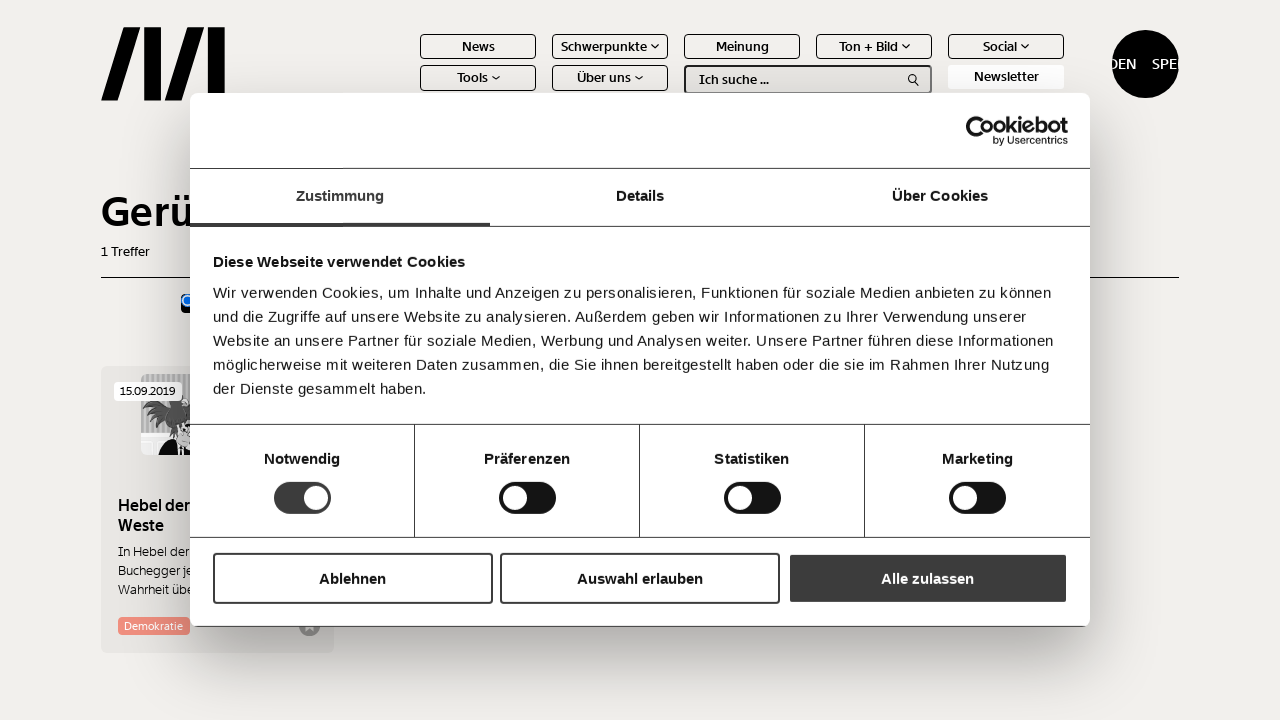

--- FILE ---
content_type: text/html; charset=UTF-8
request_url: https://www.moment.at/tag/geruechte/
body_size: 12584
content:
<!doctype html>
<html lang="de" class="no-js">

<head>
    <meta charset="UTF-8">
    <title>Gerüchte - Moment.at</title>
    <meta http-equiv="X-UA-Compatible" content="IE=edge,chrome=1">
    <meta name="viewport" content="width=device-width, initial-scale=1.0">
    <link rel="shortcut icon" href="https://www.moment.at/wp-content/themes/mom/assets/img/favicon.ico" type="image/x-icon">
    <link rel="apple-touch-icon" sizes="180x180" href="https://www.moment.at/wp-content/themes/mom/assets/img/favicon/apple-touch-icon.png">
    <link rel="icon" type="image/png" sizes="32x32" href="https://www.moment.at/wp-content/themes/mom/assets/img/favicon/favicon-32x32.png">
    <link rel="icon" type="image/png" sizes="16x16" href="https://www.moment.at/wp-content/themes/mom/assets/img/favicon/favicon-16x16.png">
    <link rel="manifest" href="https://www.moment.at/wp-content/themes/mom/assets/img/favicon/site.webmanifest">
    <link rel="mask-icon" href="https://www.moment.at/wp-content/themes/mom/assets/img/favicon/safari-pinned-tab.svg" color="#5bbad5">
    <meta name="msapplication-TileColor" content="#da532c">
    <meta name="theme-color" content="#ffffff">

    
    <meta name='robots' content='index, follow, max-image-preview:large, max-snippet:-1, max-video-preview:-1' />

	<!-- This site is optimized with the Yoast SEO plugin v25.2 - https://yoast.com/wordpress/plugins/seo/ -->
	<link rel="canonical" href="https://www.moment.at/tag/geruechte/" />
	<meta property="og:locale" content="de_DE" />
	<meta property="og:type" content="article" />
	<meta property="og:title" content="Gerüchte - Moment.at" />
	<meta property="og:url" content="https://www.moment.at/tag/geruechte/" />
	<meta property="og:site_name" content="Moment.at" />
	<meta name="twitter:card" content="summary_large_image" />
	<script type="application/ld+json" class="yoast-schema-graph">{"@context":"https://schema.org","@graph":[{"@type":"CollectionPage","@id":"https://www.moment.at/tag/geruechte/","url":"https://www.moment.at/tag/geruechte/","name":"Gerüchte - Moment.at","isPartOf":{"@id":"https://www.moment.at/#website"},"primaryImageOfPage":{"@id":"https://www.moment.at/tag/geruechte/#primaryimage"},"image":{"@id":"https://www.moment.at/tag/geruechte/#primaryimage"},"thumbnailUrl":"https://www.moment.at/wp-content/uploads/2024/02/hdm_vorschaubild-4.png","breadcrumb":{"@id":"https://www.moment.at/tag/geruechte/#breadcrumb"},"inLanguage":"de"},{"@type":"ImageObject","inLanguage":"de","@id":"https://www.moment.at/tag/geruechte/#primaryimage","url":"https://www.moment.at/wp-content/uploads/2024/02/hdm_vorschaubild-4.png","contentUrl":"https://www.moment.at/wp-content/uploads/2024/02/hdm_vorschaubild-4.png","width":2400,"height":1350},{"@type":"BreadcrumbList","@id":"https://www.moment.at/tag/geruechte/#breadcrumb","itemListElement":[{"@type":"ListItem","position":1,"name":"Startseite","item":"https://www.moment.at/"},{"@type":"ListItem","position":2,"name":"Gerüchte"}]},{"@type":"WebSite","@id":"https://www.moment.at/#website","url":"https://www.moment.at/","name":"Moment.at","description":"Journalismus mit Haltung. Immer im Interesse der Vielen.","potentialAction":[{"@type":"SearchAction","target":{"@type":"EntryPoint","urlTemplate":"https://www.moment.at/?s={search_term_string}"},"query-input":{"@type":"PropertyValueSpecification","valueRequired":true,"valueName":"search_term_string"}}],"inLanguage":"de"}]}</script>
	<!-- / Yoast SEO plugin. -->


<link rel="alternate" type="application/rss+xml" title="Moment.at &raquo; Schlagwort-Feed zu Gerüchte" href="https://www.moment.at/tag/geruechte/feed/" />
<style id='wp-img-auto-sizes-contain-inline-css' type='text/css'>
img:is([sizes=auto i],[sizes^="auto," i]){contain-intrinsic-size:3000px 1500px}
/*# sourceURL=wp-img-auto-sizes-contain-inline-css */
</style>
<link rel='stylesheet' id='sbi_styles-css' href='https://www.moment.at/wp-content/plugins/instagram-feed-pro/css/sbi-styles.min.css?ver=6.7.0' type='text/css' media='all' />
<style id='wp-emoji-styles-inline-css' type='text/css'>

	img.wp-smiley, img.emoji {
		display: inline !important;
		border: none !important;
		box-shadow: none !important;
		height: 1em !important;
		width: 1em !important;
		margin: 0 0.07em !important;
		vertical-align: -0.1em !important;
		background: none !important;
		padding: 0 !important;
	}
/*# sourceURL=wp-emoji-styles-inline-css */
</style>
<style id='classic-theme-styles-inline-css' type='text/css'>
/*! This file is auto-generated */
.wp-block-button__link{color:#fff;background-color:#32373c;border-radius:9999px;box-shadow:none;text-decoration:none;padding:calc(.667em + 2px) calc(1.333em + 2px);font-size:1.125em}.wp-block-file__button{background:#32373c;color:#fff;text-decoration:none}
/*# sourceURL=/wp-includes/css/classic-themes.min.css */
</style>
<link rel='stylesheet' id='search-filter-plugin-styles-css' href='https://www.moment.at/wp-content/plugins/search-filter-pro/public/assets/css/search-filter.min.css?ver=2.5.20' type='text/css' media='all' />
<link rel='stylesheet' id='style-css' href='https://www.moment.at/wp-content/themes/mom/dist/css/frontend.css?ver=1.3.9' type='text/css' media='all' />
<link rel='stylesheet' id='taxopress-frontend-css-css' href='https://www.moment.at/wp-content/plugins/simple-tags/assets/frontend/css/frontend.css?ver=3.33.0' type='text/css' media='all' />
<script type="text/javascript" data-cookieconsent=\"necessary\" src="https://www.moment.at/wp-includes/js/jquery/jquery.min.js?ver=3.7.1" id="jquery-core-js"></script>
<script type="text/javascript" data-cookieconsent=\"necessary\" src="https://www.moment.at/wp-includes/js/jquery/jquery-migrate.min.js?ver=3.4.1" id="jquery-migrate-js"></script>
<script type="text/javascript" id="search-filter-plugin-build-js-extra">
/* <![CDATA[ */
var SF_LDATA = {"ajax_url":"https://www.moment.at/wp-admin/admin-ajax.php","home_url":"https://www.moment.at/","extensions":[]};
//# sourceURL=search-filter-plugin-build-js-extra
/* ]]> */
</script>
<script type="text/javascript" data-cookieconsent=\"necessary\" src="https://www.moment.at/wp-content/plugins/search-filter-pro/public/assets/js/search-filter-build.min.js?ver=2.5.20" id="search-filter-plugin-build-js"></script>
<script type="text/javascript" data-cookieconsent=\"necessary\" src="https://www.moment.at/wp-content/plugins/search-filter-pro/public/assets/js/chosen.jquery.min.js?ver=2.5.20" id="search-filter-plugin-chosen-js"></script>
<script type="text/javascript" data-cookieconsent=\"necessary\" src="https://www.moment.at/wp-content/plugins/simple-tags/assets/frontend/js/frontend.js?ver=3.33.0" id="taxopress-frontend-js-js"></script>
<link rel="https://api.w.org/" href="https://www.moment.at/wp-json/" /><link rel="alternate" title="JSON" type="application/json" href="https://www.moment.at/wp-json/wp/v2/tags/3054" /><link rel="EditURI" type="application/rsd+xml" title="RSD" href="https://www.moment.at/xmlrpc.php?rsd" />
<meta name="generator" content="WordPress 6.9" />

            <!-- Google Tag Manager -->
        <script type="application/javascript">(function(w,d,s,l,i){w[l]=w[l]||[];w[l].push({'gtm.start':
                    new Date().getTime(),event:'gtm.js'});var f=d.getElementsByTagName(s)[0],
                j=d.createElement(s),dl=l!='dataLayer'?'&l='+l:'';j.async=true;j.src=
                'https://www.googletagmanager.com/gtm.js?id='+i+dl;f.parentNode.insertBefore(j,f);
            })(window,document,'script','dataLayer','GTM-MFC68RCS');</script>
        <!-- End Google Tag Manager -->
    

    <script type="application/javascript">

        window.wordpessObject = {
            templateUrl: "https://www.moment.at/wp-content/themes/mom",
            siteurl: "https://www.moment.at",
            ajaxurl: "https://www.moment.at/wp-admin/admin-ajax.php"
        }

        window.glossary = [];

    </script>
    <style>
        .column-slider__slide {
            display: block;
        }
    </style>

<style id='global-styles-inline-css' type='text/css'>
:root{--wp--preset--aspect-ratio--square: 1;--wp--preset--aspect-ratio--4-3: 4/3;--wp--preset--aspect-ratio--3-4: 3/4;--wp--preset--aspect-ratio--3-2: 3/2;--wp--preset--aspect-ratio--2-3: 2/3;--wp--preset--aspect-ratio--16-9: 16/9;--wp--preset--aspect-ratio--9-16: 9/16;--wp--preset--color--black: #000000;--wp--preset--color--cyan-bluish-gray: #abb8c3;--wp--preset--color--white: #ffffff;--wp--preset--color--pale-pink: #f78da7;--wp--preset--color--vivid-red: #cf2e2e;--wp--preset--color--luminous-vivid-orange: #ff6900;--wp--preset--color--luminous-vivid-amber: #fcb900;--wp--preset--color--light-green-cyan: #7bdcb5;--wp--preset--color--vivid-green-cyan: #00d084;--wp--preset--color--pale-cyan-blue: #8ed1fc;--wp--preset--color--vivid-cyan-blue: #0693e3;--wp--preset--color--vivid-purple: #9b51e0;--wp--preset--gradient--vivid-cyan-blue-to-vivid-purple: linear-gradient(135deg,rgb(6,147,227) 0%,rgb(155,81,224) 100%);--wp--preset--gradient--light-green-cyan-to-vivid-green-cyan: linear-gradient(135deg,rgb(122,220,180) 0%,rgb(0,208,130) 100%);--wp--preset--gradient--luminous-vivid-amber-to-luminous-vivid-orange: linear-gradient(135deg,rgb(252,185,0) 0%,rgb(255,105,0) 100%);--wp--preset--gradient--luminous-vivid-orange-to-vivid-red: linear-gradient(135deg,rgb(255,105,0) 0%,rgb(207,46,46) 100%);--wp--preset--gradient--very-light-gray-to-cyan-bluish-gray: linear-gradient(135deg,rgb(238,238,238) 0%,rgb(169,184,195) 100%);--wp--preset--gradient--cool-to-warm-spectrum: linear-gradient(135deg,rgb(74,234,220) 0%,rgb(151,120,209) 20%,rgb(207,42,186) 40%,rgb(238,44,130) 60%,rgb(251,105,98) 80%,rgb(254,248,76) 100%);--wp--preset--gradient--blush-light-purple: linear-gradient(135deg,rgb(255,206,236) 0%,rgb(152,150,240) 100%);--wp--preset--gradient--blush-bordeaux: linear-gradient(135deg,rgb(254,205,165) 0%,rgb(254,45,45) 50%,rgb(107,0,62) 100%);--wp--preset--gradient--luminous-dusk: linear-gradient(135deg,rgb(255,203,112) 0%,rgb(199,81,192) 50%,rgb(65,88,208) 100%);--wp--preset--gradient--pale-ocean: linear-gradient(135deg,rgb(255,245,203) 0%,rgb(182,227,212) 50%,rgb(51,167,181) 100%);--wp--preset--gradient--electric-grass: linear-gradient(135deg,rgb(202,248,128) 0%,rgb(113,206,126) 100%);--wp--preset--gradient--midnight: linear-gradient(135deg,rgb(2,3,129) 0%,rgb(40,116,252) 100%);--wp--preset--font-size--small: 13px;--wp--preset--font-size--medium: 20px;--wp--preset--font-size--large: 36px;--wp--preset--font-size--x-large: 42px;--wp--preset--spacing--20: 0.44rem;--wp--preset--spacing--30: 0.67rem;--wp--preset--spacing--40: 1rem;--wp--preset--spacing--50: 1.5rem;--wp--preset--spacing--60: 2.25rem;--wp--preset--spacing--70: 3.38rem;--wp--preset--spacing--80: 5.06rem;--wp--preset--shadow--natural: 6px 6px 9px rgba(0, 0, 0, 0.2);--wp--preset--shadow--deep: 12px 12px 50px rgba(0, 0, 0, 0.4);--wp--preset--shadow--sharp: 6px 6px 0px rgba(0, 0, 0, 0.2);--wp--preset--shadow--outlined: 6px 6px 0px -3px rgb(255, 255, 255), 6px 6px rgb(0, 0, 0);--wp--preset--shadow--crisp: 6px 6px 0px rgb(0, 0, 0);}:where(.is-layout-flex){gap: 0.5em;}:where(.is-layout-grid){gap: 0.5em;}body .is-layout-flex{display: flex;}.is-layout-flex{flex-wrap: wrap;align-items: center;}.is-layout-flex > :is(*, div){margin: 0;}body .is-layout-grid{display: grid;}.is-layout-grid > :is(*, div){margin: 0;}:where(.wp-block-columns.is-layout-flex){gap: 2em;}:where(.wp-block-columns.is-layout-grid){gap: 2em;}:where(.wp-block-post-template.is-layout-flex){gap: 1.25em;}:where(.wp-block-post-template.is-layout-grid){gap: 1.25em;}.has-black-color{color: var(--wp--preset--color--black) !important;}.has-cyan-bluish-gray-color{color: var(--wp--preset--color--cyan-bluish-gray) !important;}.has-white-color{color: var(--wp--preset--color--white) !important;}.has-pale-pink-color{color: var(--wp--preset--color--pale-pink) !important;}.has-vivid-red-color{color: var(--wp--preset--color--vivid-red) !important;}.has-luminous-vivid-orange-color{color: var(--wp--preset--color--luminous-vivid-orange) !important;}.has-luminous-vivid-amber-color{color: var(--wp--preset--color--luminous-vivid-amber) !important;}.has-light-green-cyan-color{color: var(--wp--preset--color--light-green-cyan) !important;}.has-vivid-green-cyan-color{color: var(--wp--preset--color--vivid-green-cyan) !important;}.has-pale-cyan-blue-color{color: var(--wp--preset--color--pale-cyan-blue) !important;}.has-vivid-cyan-blue-color{color: var(--wp--preset--color--vivid-cyan-blue) !important;}.has-vivid-purple-color{color: var(--wp--preset--color--vivid-purple) !important;}.has-black-background-color{background-color: var(--wp--preset--color--black) !important;}.has-cyan-bluish-gray-background-color{background-color: var(--wp--preset--color--cyan-bluish-gray) !important;}.has-white-background-color{background-color: var(--wp--preset--color--white) !important;}.has-pale-pink-background-color{background-color: var(--wp--preset--color--pale-pink) !important;}.has-vivid-red-background-color{background-color: var(--wp--preset--color--vivid-red) !important;}.has-luminous-vivid-orange-background-color{background-color: var(--wp--preset--color--luminous-vivid-orange) !important;}.has-luminous-vivid-amber-background-color{background-color: var(--wp--preset--color--luminous-vivid-amber) !important;}.has-light-green-cyan-background-color{background-color: var(--wp--preset--color--light-green-cyan) !important;}.has-vivid-green-cyan-background-color{background-color: var(--wp--preset--color--vivid-green-cyan) !important;}.has-pale-cyan-blue-background-color{background-color: var(--wp--preset--color--pale-cyan-blue) !important;}.has-vivid-cyan-blue-background-color{background-color: var(--wp--preset--color--vivid-cyan-blue) !important;}.has-vivid-purple-background-color{background-color: var(--wp--preset--color--vivid-purple) !important;}.has-black-border-color{border-color: var(--wp--preset--color--black) !important;}.has-cyan-bluish-gray-border-color{border-color: var(--wp--preset--color--cyan-bluish-gray) !important;}.has-white-border-color{border-color: var(--wp--preset--color--white) !important;}.has-pale-pink-border-color{border-color: var(--wp--preset--color--pale-pink) !important;}.has-vivid-red-border-color{border-color: var(--wp--preset--color--vivid-red) !important;}.has-luminous-vivid-orange-border-color{border-color: var(--wp--preset--color--luminous-vivid-orange) !important;}.has-luminous-vivid-amber-border-color{border-color: var(--wp--preset--color--luminous-vivid-amber) !important;}.has-light-green-cyan-border-color{border-color: var(--wp--preset--color--light-green-cyan) !important;}.has-vivid-green-cyan-border-color{border-color: var(--wp--preset--color--vivid-green-cyan) !important;}.has-pale-cyan-blue-border-color{border-color: var(--wp--preset--color--pale-cyan-blue) !important;}.has-vivid-cyan-blue-border-color{border-color: var(--wp--preset--color--vivid-cyan-blue) !important;}.has-vivid-purple-border-color{border-color: var(--wp--preset--color--vivid-purple) !important;}.has-vivid-cyan-blue-to-vivid-purple-gradient-background{background: var(--wp--preset--gradient--vivid-cyan-blue-to-vivid-purple) !important;}.has-light-green-cyan-to-vivid-green-cyan-gradient-background{background: var(--wp--preset--gradient--light-green-cyan-to-vivid-green-cyan) !important;}.has-luminous-vivid-amber-to-luminous-vivid-orange-gradient-background{background: var(--wp--preset--gradient--luminous-vivid-amber-to-luminous-vivid-orange) !important;}.has-luminous-vivid-orange-to-vivid-red-gradient-background{background: var(--wp--preset--gradient--luminous-vivid-orange-to-vivid-red) !important;}.has-very-light-gray-to-cyan-bluish-gray-gradient-background{background: var(--wp--preset--gradient--very-light-gray-to-cyan-bluish-gray) !important;}.has-cool-to-warm-spectrum-gradient-background{background: var(--wp--preset--gradient--cool-to-warm-spectrum) !important;}.has-blush-light-purple-gradient-background{background: var(--wp--preset--gradient--blush-light-purple) !important;}.has-blush-bordeaux-gradient-background{background: var(--wp--preset--gradient--blush-bordeaux) !important;}.has-luminous-dusk-gradient-background{background: var(--wp--preset--gradient--luminous-dusk) !important;}.has-pale-ocean-gradient-background{background: var(--wp--preset--gradient--pale-ocean) !important;}.has-electric-grass-gradient-background{background: var(--wp--preset--gradient--electric-grass) !important;}.has-midnight-gradient-background{background: var(--wp--preset--gradient--midnight) !important;}.has-small-font-size{font-size: var(--wp--preset--font-size--small) !important;}.has-medium-font-size{font-size: var(--wp--preset--font-size--medium) !important;}.has-large-font-size{font-size: var(--wp--preset--font-size--large) !important;}.has-x-large-font-size{font-size: var(--wp--preset--font-size--x-large) !important;}
/*# sourceURL=global-styles-inline-css */
</style>
</head>

<body class="archive tag tag-geruechte tag-3054 wp-theme-mom" data-theme="demokratie">

    <!-- Google Tag Manager (noscript) -->
    <noscript><iframe src="https://www.googletagmanager.com/ns.html?id=GTM-MFC68RCS"
                      height="0" width="0" style="display:none;visibility:hidden"></iframe></noscript>
    <!-- End Google Tag Manager (noscript) -->

<header class="header header--black">
    <a href="https://www.moment.at" class="header__logo-wrapper">
        <img src="https://www.moment.at/wp-content/themes/mom/assets/img/logo-full-white.png" class="white" alt="Moment.at">
        <img src="https://www.moment.at/wp-content/themes/mom/assets/img/logo-full-black.png" class="black" alt="Moment.at">
    </a>

    <a href="https://www.moment.at" class="header__logo-wrapper header__logo-wrapper--small">
        <img src="https://www.moment.at/wp-content/themes/mom/assets/img/logo-short-white.svg" class="white" alt="Moment.at">
        <img src="https://www.moment.at/wp-content/themes/mom/assets/img/logo-short-black.svg" class="black" alt="Moment.at">
    </a>

    <div class="header__menu-wrapper">
        <nav class="header__main-menu"><ul id="menu-header-menu" class="main-menu"><li id='menu-item-1548' class='top-item '><a href='https://www.moment.at/news/'>News</span></a></li><li id='menu-item-199' class='top-item has-children'><a href=''>Schwerpunkte</span>
<div class="icon icon-chevron-down">
    <img src="https://www.moment.at/wp-content/themes/mom/assets/img/icons/chevron-down-white.svg" class="white" alt="chevron-down">
    <img src="https://www.moment.at/wp-content/themes/mom/assets/img/icons/chevron-down-black.svg" class="black" alt="chevron-down">
</div></a><ul class='sub-level'><li id='menu-item-200' class='sub-item'><a href='https://www.moment.at/arbeitswelt/'>Arbeitswelt</span></a></li><li id='menu-item-488' class='sub-item'><a href='https://www.moment.at/demokratie/'>Demokratie</span></a></li><li id='menu-item-2116' class='sub-item'><a href='https://www.moment.at/fortschritt/'>Fortschritt</span></a></li><li id='menu-item-487' class='sub-item'><a href='https://www.moment.at/gesundheit/'>Gesundheit</span></a></li><li id='menu-item-2118' class='sub-item'><a href='https://www.moment.at/kapitalismus/'>Kapitalismus</span></a></li><li id='menu-item-475' class='sub-item'><a href='https://www.moment.at/klimakrise/'>Klimakrise</span></a></li><li id='menu-item-2117' class='sub-item'><a href='https://www.moment.at/ungleichheit/'>Ungleichheit</span></a></li></ul></li><li id='menu-item-476' class='top-item '><a href='https://www.moment.at/category/meinung/'>Meinung</span></a></li><li id='menu-item-194' class='top-item has-children'><a href=''>Ton + Bild</span>
<div class="icon icon-chevron-down">
    <img src="https://www.moment.at/wp-content/themes/mom/assets/img/icons/chevron-down-white.svg" class="white" alt="chevron-down">
    <img src="https://www.moment.at/wp-content/themes/mom/assets/img/icons/chevron-down-black.svg" class="black" alt="chevron-down">
</div></a><ul class='sub-level'><li id='menu-item-530' class='sub-item'><a href='https://www.moment.at/category/video/'>Videos</span></a></li><li id='menu-item-531' class='sub-item'><a href='https://www.moment.at/category/podcast/'>Podcasts</span></a></li></ul></li><li id='menu-item-527' class='top-item has-children'><a href=''>Social</span>
<div class="icon icon-chevron-down">
    <img src="https://www.moment.at/wp-content/themes/mom/assets/img/icons/chevron-down-white.svg" class="white" alt="chevron-down">
    <img src="https://www.moment.at/wp-content/themes/mom/assets/img/icons/chevron-down-black.svg" class="black" alt="chevron-down">
</div></a><ul class='sub-level'><li id='menu-item-25435' class='sub-item'><a href='https://bsky.app/profile/moment.at'>Bluesky</span></a></li><li id='menu-item-26772' class='sub-item'><a href='https://www.facebook.com/momentat/'>Facebook</span></a></li><li id='menu-item-25441' class='sub-item'><a href='https://www.instagram.com/moment_magazin/'>Instagram</span></a></li><li id='menu-item-25443' class='sub-item'><a href='https://mastodon.social/@moment_magazin'>Mastodon</span></a></li><li id='menu-item-25442' class='sub-item'><a href='https://www.tiktok.com/@moment_magazin'>Tiktok</span></a></li><li id='menu-item-25431' class='sub-item'><a href='https://www.youtube.com/@MomentMagazin'>Youtube</span></a></li></ul></li><li id='menu-item-196' class='top-item has-children'><a href=''>Tools</span>
<div class="icon icon-chevron-down">
    <img src="https://www.moment.at/wp-content/themes/mom/assets/img/icons/chevron-down-white.svg" class="white" alt="chevron-down">
    <img src="https://www.moment.at/wp-content/themes/mom/assets/img/icons/chevron-down-black.svg" class="black" alt="chevron-down">
</div></a><ul class='sub-level'><li id='menu-item-38609' class='sub-item'><a href='https://mietmonitor.at/'>Befristungs-Monoitor</span></a></li><li id='menu-item-32389' class='sub-item'><a href='https://www.momentum-institut.at/koalitions-kompass/'>Koalitions-Kompass</span></a></li><li id='menu-item-203' class='sub-item'><a href='https://www.momentum-institut.at/parlagram'>Parlagramm</span></a></li><li id='menu-item-478' class='sub-item'><a href='https://vermoegen.moment.at/'>Vermögenspixel</span></a></li><li id='menu-item-202' class='sub-item'><a href='https://www.momentum-institut.at/arbeitslosenrechner/'>Arbeitslosen-Risiko-Test</span></a></li><li id='menu-item-477' class='sub-item'><a href='https://www.momentum-institut.at/pflegerechner/'>Pflegerechner</span></a></li></ul></li><li id='menu-item-479' class='top-item has-children'><a href=''>Über uns</span>
<div class="icon icon-chevron-down">
    <img src="https://www.moment.at/wp-content/themes/mom/assets/img/icons/chevron-down-white.svg" class="white" alt="chevron-down">
    <img src="https://www.moment.at/wp-content/themes/mom/assets/img/icons/chevron-down-black.svg" class="black" alt="chevron-down">
</div></a><ul class='sub-level'><li id='menu-item-2119' class='sub-item'><a href='https://www.moment.at/ueber-uns/'>Über uns</span></a></li><li id='menu-item-2120' class='sub-item'><a href='https://www.moment.at/ueber-uns#team'>Team</span></a></li><li id='menu-item-2122' class='sub-item'><a href='https://www.moment.at/ueber-uns#pressebereich'>Jahresberichte</span></a></li><li id='menu-item-2123' class='sub-item'><a href='https://www.moment.at/ueber-uns#pressebereich'>Pressebereich</span></a></li></ul></li><li class='main-menu__search-bar'><div class="search-bar">
    <form class="search-bar__input-wrapper" action="/">
        <input type="text" placeholder="Ich suche ..." name="s" autocomplete="off">
        <div class="search-bar__search-icon">
            
<div class="icon icon-search">
    <img src="https://www.moment.at/wp-content/themes/mom/assets/img/icons/search-white.svg" class="white" alt="search">
    <img src="https://www.moment.at/wp-content/themes/mom/assets/img/icons/search-black.svg" class="black" alt="search">
</div>        </div>
    </form>

    <div class="search-bar__suggestions-wrapper">
        <ul class="search-bar__suggestions-container">
            <li><a href="#"><strong>Text</strong> second</a></li>
        </ul>
    </div>
</div></li><li class='main-menu__newsletter'><div class="newsletter-button">
    Newsletter
</div></li></ul></nav>    </div>

    <div class="header__donate-button"><div class="donate-button">
    <span>Spenden</span>
    <span>Spenden</span>
</div></div>

    <div class="header__mobile-menu-trigger">
        <span></span><span></span><span></span>
    </div>

    <div class="header__outside-menu">
        <div class="header__bookmarks-icon">
            <div class="favorites-trigger">
    <div class="favorites-trigger__icon-wrapper">
        <div class="favorites-trigger__icon-empty">
            
<div class="icon icon-favorites-trigger">
    <img src="https://www.moment.at/wp-content/themes/mom/assets/img/icons/favorites-trigger-white.svg" class="white" alt="favorites-trigger">
    <img src="https://www.moment.at/wp-content/themes/mom/assets/img/icons/favorites-trigger-black.svg" class="black" alt="favorites-trigger">
</div>        </div>

        <div class="favorites-trigger__icon-full">
            
<div class="icon icon-favorites-trigger-full">
    <img src="https://www.moment.at/wp-content/themes/mom/assets/img/icons/favorites-trigger-full-white.svg" class="white" alt="favorites-trigger-full">
    <img src="https://www.moment.at/wp-content/themes/mom/assets/img/icons/favorites-trigger-full-black.svg" class="black" alt="favorites-trigger-full">
</div>        </div>
    </div>

    <div class="favorites-trigger__number">
        10
    </div>
</div>        </div>
    </div>

    <div class="mobile-donate-button">
    <div class="donate-button">
    <span>Spenden</span>
    <span>Spenden</span>
</div></div>


</header>

<div class="mobile-menu">
    <div class="mobile-menu__main-content">
        <div class="mobile-menu__search-bar">
            <div class="search-bar">
    <form class="search-bar__input-wrapper" action="/">
        <input type="text" placeholder="Ich suche ..." name="s" autocomplete="off">
        <div class="search-bar__search-icon">
            
<div class="icon icon-search">
    <img src="https://www.moment.at/wp-content/themes/mom/assets/img/icons/search-white.svg" class="white" alt="search">
    <img src="https://www.moment.at/wp-content/themes/mom/assets/img/icons/search-black.svg" class="black" alt="search">
</div>        </div>
    </form>

    <div class="search-bar__suggestions-wrapper">
        <ul class="search-bar__suggestions-container">
            <li><a href="#"><strong>Text</strong> second</a></li>
        </ul>
    </div>
</div>        </div>

        <div class="mobile-menu__main-menu">
            <nav class="header__main-menu"><ul id="menu-header-menu-1" class="main-menu"><li id='menu-item-1548' class='top-item '><a href='https://www.moment.at/news/'>News</span></a></li><li id='menu-item-199' class='top-item has-children'><a href=''>Schwerpunkte</span>
<div class="icon icon-chevron-down">
    <img src="https://www.moment.at/wp-content/themes/mom/assets/img/icons/chevron-down-white.svg" class="white" alt="chevron-down">
    <img src="https://www.moment.at/wp-content/themes/mom/assets/img/icons/chevron-down-black.svg" class="black" alt="chevron-down">
</div></a><ul class='sub-level'><li id='menu-item-200' class='sub-item'><a href='https://www.moment.at/arbeitswelt/'>Arbeitswelt</span></a></li><li id='menu-item-488' class='sub-item'><a href='https://www.moment.at/demokratie/'>Demokratie</span></a></li><li id='menu-item-2116' class='sub-item'><a href='https://www.moment.at/fortschritt/'>Fortschritt</span></a></li><li id='menu-item-487' class='sub-item'><a href='https://www.moment.at/gesundheit/'>Gesundheit</span></a></li><li id='menu-item-2118' class='sub-item'><a href='https://www.moment.at/kapitalismus/'>Kapitalismus</span></a></li><li id='menu-item-475' class='sub-item'><a href='https://www.moment.at/klimakrise/'>Klimakrise</span></a></li><li id='menu-item-2117' class='sub-item'><a href='https://www.moment.at/ungleichheit/'>Ungleichheit</span></a></li></ul></li><li id='menu-item-476' class='top-item '><a href='https://www.moment.at/category/meinung/'>Meinung</span></a></li><li id='menu-item-194' class='top-item has-children'><a href=''>Ton + Bild</span>
<div class="icon icon-chevron-down">
    <img src="https://www.moment.at/wp-content/themes/mom/assets/img/icons/chevron-down-white.svg" class="white" alt="chevron-down">
    <img src="https://www.moment.at/wp-content/themes/mom/assets/img/icons/chevron-down-black.svg" class="black" alt="chevron-down">
</div></a><ul class='sub-level'><li id='menu-item-530' class='sub-item'><a href='https://www.moment.at/category/video/'>Videos</span></a></li><li id='menu-item-531' class='sub-item'><a href='https://www.moment.at/category/podcast/'>Podcasts</span></a></li></ul></li><li id='menu-item-527' class='top-item has-children'><a href=''>Social</span>
<div class="icon icon-chevron-down">
    <img src="https://www.moment.at/wp-content/themes/mom/assets/img/icons/chevron-down-white.svg" class="white" alt="chevron-down">
    <img src="https://www.moment.at/wp-content/themes/mom/assets/img/icons/chevron-down-black.svg" class="black" alt="chevron-down">
</div></a><ul class='sub-level'><li id='menu-item-25435' class='sub-item'><a href='https://bsky.app/profile/moment.at'>Bluesky</span></a></li><li id='menu-item-26772' class='sub-item'><a href='https://www.facebook.com/momentat/'>Facebook</span></a></li><li id='menu-item-25441' class='sub-item'><a href='https://www.instagram.com/moment_magazin/'>Instagram</span></a></li><li id='menu-item-25443' class='sub-item'><a href='https://mastodon.social/@moment_magazin'>Mastodon</span></a></li><li id='menu-item-25442' class='sub-item'><a href='https://www.tiktok.com/@moment_magazin'>Tiktok</span></a></li><li id='menu-item-25431' class='sub-item'><a href='https://www.youtube.com/@MomentMagazin'>Youtube</span></a></li></ul></li><li id='menu-item-196' class='top-item has-children'><a href=''>Tools</span>
<div class="icon icon-chevron-down">
    <img src="https://www.moment.at/wp-content/themes/mom/assets/img/icons/chevron-down-white.svg" class="white" alt="chevron-down">
    <img src="https://www.moment.at/wp-content/themes/mom/assets/img/icons/chevron-down-black.svg" class="black" alt="chevron-down">
</div></a><ul class='sub-level'><li id='menu-item-38609' class='sub-item'><a href='https://mietmonitor.at/'>Befristungs-Monoitor</span></a></li><li id='menu-item-32389' class='sub-item'><a href='https://www.momentum-institut.at/koalitions-kompass/'>Koalitions-Kompass</span></a></li><li id='menu-item-203' class='sub-item'><a href='https://www.momentum-institut.at/parlagram'>Parlagramm</span></a></li><li id='menu-item-478' class='sub-item'><a href='https://vermoegen.moment.at/'>Vermögenspixel</span></a></li><li id='menu-item-202' class='sub-item'><a href='https://www.momentum-institut.at/arbeitslosenrechner/'>Arbeitslosen-Risiko-Test</span></a></li><li id='menu-item-477' class='sub-item'><a href='https://www.momentum-institut.at/pflegerechner/'>Pflegerechner</span></a></li></ul></li><li id='menu-item-479' class='top-item has-children'><a href=''>Über uns</span>
<div class="icon icon-chevron-down">
    <img src="https://www.moment.at/wp-content/themes/mom/assets/img/icons/chevron-down-white.svg" class="white" alt="chevron-down">
    <img src="https://www.moment.at/wp-content/themes/mom/assets/img/icons/chevron-down-black.svg" class="black" alt="chevron-down">
</div></a><ul class='sub-level'><li id='menu-item-2119' class='sub-item'><a href='https://www.moment.at/ueber-uns/'>Über uns</span></a></li><li id='menu-item-2120' class='sub-item'><a href='https://www.moment.at/ueber-uns#team'>Team</span></a></li><li id='menu-item-2122' class='sub-item'><a href='https://www.moment.at/ueber-uns#pressebereich'>Jahresberichte</span></a></li><li id='menu-item-2123' class='sub-item'><a href='https://www.moment.at/ueber-uns#pressebereich'>Pressebereich</span></a></li></ul></li><li class='main-menu__search-bar'><div class="search-bar">
    <form class="search-bar__input-wrapper" action="/">
        <input type="text" placeholder="Ich suche ..." name="s" autocomplete="off">
        <div class="search-bar__search-icon">
            
<div class="icon icon-search">
    <img src="https://www.moment.at/wp-content/themes/mom/assets/img/icons/search-white.svg" class="white" alt="search">
    <img src="https://www.moment.at/wp-content/themes/mom/assets/img/icons/search-black.svg" class="black" alt="search">
</div>        </div>
    </form>

    <div class="search-bar__suggestions-wrapper">
        <ul class="search-bar__suggestions-container">
            <li><a href="#"><strong>Text</strong> second</a></li>
        </ul>
    </div>
</div></li><li class='main-menu__newsletter'><div class="newsletter-button">
    Newsletter
</div></li></ul></nav>
            <div class="mobile-menu__favorites-trigger">
                <span>Gemerkte Inhalte <span class="number favorites-total-number"></span></span>
            </div>
        </div>
    </div>

    <div class="mobile-menu__footer">
        <div class="mobile-menu__newsletter-button"><div class="newsletter-button">
    Newsletter
</div></div>

        <div class="mobile-menu__donate-button"><div class="donate-button">
    <span>Spenden</span>
    <span>Spenden</span>
</div></div>
    </div>
</div><div class="video-overlay">
    <div class="video-overlay__close"><span></span><span></span></div>
    <div class="video-overlay__embed-sizer">
        <div class="video-overlay__embed-content-wrapper">
        </div>
    </div>
</div>

<div class="newsletter-popup">
    <div class="newsletter-popup__close-background"></div>

    <div class="newsletter-popup__content-wrapper">
        <div class="newsletter-popup__close-button">
<div class="icon icon-x-thin">
    <img src="https://www.moment.at/wp-content/themes/mom/assets/img/icons/x-thin-white.svg" class="white" alt="x-thin">
    <img src="https://www.moment.at/wp-content/themes/mom/assets/img/icons/x-thin-black.svg" class="black" alt="x-thin">
</div></div>
        <div class="newsletter-popup__page active" data-page="0">
            <div class="newsletter-popup__page-image">
                <img src="https://www.moment.at/wp-content/themes/mom/assets/img/illus/Newsletter_Snippet1.png" alt="Newsletter">
            </div>
            <div class="newsletter-popup__page-content">
                <div class="newsletter-popup__form-title">Immer auf dem Laufenden bleiben mit unseren gratis E-Mail-Newslettern!</div>

                <form class="newsletter-popup__form">
                    <input type="hidden" name="action" value="send_newsletter_form">
                    <div class="newsletter-popup__form-options">
                        <div class="newsletter-popup__option-wrapper">
                            <label>
                                <input type="checkbox" name="signup_morgen_moment">
                                <span class="custom-checkbox"></span>
                                <span class="text-label"><strong>Morgenmoment:</strong> Knackig über die wichtigsten Themen informiert bleiben - morgens in deinem Posteingang</span>
                            </label>
                        </div>

                        <div class="newsletter-popup__option-wrapper">
                            <label>
                                <input type="checkbox" name="signup_gute_woche">
                                <span class="custom-checkbox"></span>
                                <span class="text-label"><strong>Die Gute Woche:</strong> Die guten Nachrichten der Welt nicht aus den Augen verlieren - immer zum Wochenende</span>
                            </label>
                        </div>
                    </div>

                    <div class="newsletter-popup__form-text-input">
                        <input type="email" name="email" required placeholder="E-Mail-Adresse" />
                    </div>

                    <div class="newsletter-popup__form-hint">Ich bin einverstanden, einen regelmäßigen Newsletter zu erhalten. Mehr Informationen: <a href="#">Datenschutz.</a></div>

                    <div class="button button--x-large newsletter-popup__submit-button disabled">Anmelden</div>
                </form>
            </div>
        </div>
        <div class="newsletter-popup__page" data-page="1">
            <div class="newsletter-popup__page-image">
                <img src="https://www.moment.at/wp-content/themes/mom/assets/img/illus/Newsletter_Snippet2.png" alt="Newsletter">
            </div>
            <div class="newsletter-popup__page-content">
                <div class="newsletter-popup__thank-you-title">Vielen Dank für deine Anmeldung!</div>
                <div class="newsletter-popup__thank-you-subtitle">Bald wirst du deinen <span>Morgenmoment</span> und <span>Die Gute Woche</span> von uns erhalten.</div>
            </div>
        </div>
    </div>
</div>
<div class="donate-popup">
    <div class="donate-popup__close-background"></div>

    <div class="donate-popup__content-wrapper">

        <form  class="donate-popup__form" method="get" action="https://www.moment.at/spenden">

            <input class="donate-popup__amount-input" type="hidden" name="amount" value="9">
            <input type="hidden" name="gift_donation_from_name">

            <!--

             0 | 1 | 3 | 6 | 12	once, monthly, quarterly, half-yearly, yearly

             -->
            <input class="donate-popup__interval-input" type="hidden" name="interval" value="0">

            <div class="donate-popup__close-button">
<div class="icon icon-x-thin">
    <img src="https://www.moment.at/wp-content/themes/mom/assets/img/icons/x-thin-white.svg" class="white" alt="x-thin">
    <img src="https://www.moment.at/wp-content/themes/mom/assets/img/icons/x-thin-black.svg" class="black" alt="x-thin">
</div></div>
            <div class="donate-popup__page active" data-page="0">
                <div class="donate-popup__page-left-part">
                    <div class="donate-popup__page-title">
                        Veränderung<br/>beginnt mit Dir!
                    </div>

                    <div class="donate-popup__page-text">
                        Werde <strong>Fördermitglied</strong> und wir können gemeinsam unsere Wirtschaft so gestalten, dass sie für alle funktioniert. Unsere Recherchen sind für alle frei im Netz. Unabhängig und werbefrei. Und das wird auch so bleiben. Kämpf’ mit uns für den Fortschritt und unterstütze uns mit Deinem Mitgliedsbeitrag.
                        <br/><br/>
                        Du überweist lieber direkt?<br>Hier unsere IBAN: AT34 4300 0498 0007 6017<br/>Kontoinhaber: Momentum Institut - Verein für sozialen Fortschritt
                        <br/><br/>
                        <strong>Deine Spende absetzen: <a class="donate-popup__text-link" href="https://www.momentum-institut.at/faq-spenden" target="_blank">Fragen und Antworten.</a></strong>
                    </div>

                    <div class="donate-popup__page-bottom-image">
                        <img src="https://www.moment.at/wp-content/themes/mom/assets/img/illus/Spenden_Snippet1.png" alt="Spenden">
                    </div>
                </div>
                <div class="donate-popup__page-right-part">

                    <div class="donate-popup__donate-types">
                        <div class="donate-popup__donate-type donate-popup__donate-type--subscription">
                            <div class="donate-popup__donate-frequency">
                                <div class="donate-popup__button-input-title">Ich werde Fördermitglied* …</div>

                                <div class="donate-popup__button-inputs-wrapper">
                                    <div class="donate-popup__button-input donate-popup__button-interval active" data-value="1">monatlich</div>
                                    <div class="donate-popup__button-input donate-popup__button-interval" data-value="12">jährlich</div>
                                </div>
                            </div>

                            <div class="donate-popup__donate-sum">
                                <div class="donate-popup__button-input-title">… mit einem Beitrag von* …</div>

                                <div class="donate-popup__button-inputs-wrapper">
                                    <div class="donate-popup__button-input donate-popup__button-amount active" data-value="5">5€</div>
                                    <div class="donate-popup__button-input donate-popup__button-amount" data-value="10">10€</div>
                                    <div class="donate-popup__button-input donate-popup__button-amount" data-value="20">20€</div>
                                    <div class="donate-popup__button-input donate-popup__button-amount" data-value="50">50€</div>
                                    <div class="donate-popup__button-input donate-popup__button-amount" data-value="100">100€</div>
                                    <div class="donate-popup__button-input donate-popup__button-input--custom" data-value="custom"><input name="custom_amount" type="text" value="" class="donate-popup__button-amount-custom" />€</div>
                                </div>
                            </div>
                        </div>

                        <div class="donate-popup__donate-type donate-popup__donate-type--one-time">
                            <div class="donate-popup__donate-sum">
                                <div class="donate-popup__button-input-title">Ich spende einmalig</div>

                                <div class="donate-popup__button-inputs-wrapper">
                                    <div class="donate-popup__button-input donate-popup__button-amount" data-value="5">5€</div>
                                    <div class="donate-popup__button-input donate-popup__button-amount" data-value="10">10€</div>
                                    <div class="donate-popup__button-input donate-popup__button-amount" data-value="20">20€</div>
                                    <div class="donate-popup__button-input donate-popup__button-amount" data-value="50">50€</div>
                                    <div class="donate-popup__button-input donate-popup__button-amount" data-value="100">100€</div>
                                    <div class="donate-popup__button-input donate-popup__button-input--custom" data-value="custom"><input name="custom_amount" type="text" value="" class="donate-popup__button-amount-custom" />€</div>
                                </div>
                            </div>
                        </div>
                    </div>

                    <div class="donate-popup__option-wrapper">
                        <label>
                            <input type="checkbox" name="is_gift_donation">
                            <span class="custom-checkbox"></span>
                            <span class="text-label">
                                <strong>Ich möchte meine Spende verschenken.</strong>
                                Du erhältst eine E-Mail mit deiner Geschenkurkunde im PDF-Format, welche Du ausdrucken oder weiterleiten und verschenken kannst.
                            </span>
                        </label>
                    </div>
                    <div class="donate-popup__pagination-line">
                        <div class="button button--large donate-popup__pagination-button next">Weiter</div>
                        <div class="donate-popup__pagination-state">1/3</div>
                    </div>
                </div>
            </div>
            <div class="donate-popup__page" data-page="1">
                <div class="donate-popup__page-left-part">

                    <div class="donate-popup__page-title">Persönliche<br/>Angaben</div>

                    <div class="donate-popup__main-form">

                        <div class="donate-popup__form-row">
                            <div class="donate-popup__form-input-wrapper select">
                                <select name="salutation">
                                    <option value="Mrs.">Frau</option>
                                    <option value="Mr.">Herr</option>
                                    <option value="diverse">Divers</option>
                                </select>
                            </div>
                        </div>

                        <div class="donate-popup__form-row">
                            <div class="donate-popup__form-input-wrapper text">
                                <input type="text" name="first_name" placeholder="Vorname*" required>
                            </div>

                            <div class="donate-popup__form-input-wrapper text">
                                <input type="text" name="last_name" placeholder="Nachname*" required>
                            </div>
                        </div>

                        <div class="donate-popup__form-row">
                            <div class="donate-popup__form-input-wrapper text">
                                <input type="email" name="email" placeholder="E-Mail*" required>
                            </div>

                            <div class="donate-popup__form-input-wrapper text">
                                <input type="tel" name="phone" placeholder="Telefon">
                            </div>
                        </div>

                        <div class="donate-popup__form-row wide">
                            <div class="donate-popup__form-input-wrapper text">
                                <input type="text" name="address" placeholder="Adresse" required>
                            </div>
                        </div>

                        <div class="donate-popup__form-row">
                            <div class="donate-popup__form-input-wrapper text">
                                <input type="text" name="post_code" placeholder="Postleitzahl">
                            </div>

                            <div class="donate-popup__form-input-wrapper text">
                                <input type="text" name="city" placeholder="Stadt/Gemeinde">
                            </div>
                        </div>

                        <div class="donate-popup__form-row">
                            <div class="donate-popup__form-input-wrapper select">
                                <select name="country">
                                    <option value="AT" selected>Österreich</option>
                                    <option value="DE">Deutschland</option>
                                    <option value="CH">Schweiz</option>
                                </select>
                            </div>
                        </div>

                        <div class="donate-popup__form-row">
                            <div class="donate-popup__form-input-wrapper text">
                                <!-- YYYY-MM-DD -->
                                <input type="text" name="birthday" minlength="10" maxlength="10" placeholder="Geburtsdatum * (JJJJ-MM-TT) " pattern="\b(19\d{2}|20[01]\d|202[0-9])-(0[1-9]|1[0-2])-(0[1-9]|[12]\d|3[01])\b" required>
                            </div>
                        </div>

                        <div class="donate-popup__form-row">
                            <div class="donate-popup__form-input-wrapper text">
                                <input type="text" name="gift_donation_to_name" placeholder="Geschenk für">
                            </div>
                        </div>

                    </div>
                </div>
                <div class="donate-popup__page-right-part donate-popup__page-right-part--no-padding">
                    <div class="donate-popup__hand-image">
                        <img src="https://www.moment.at/wp-content/themes/mom/assets/img/illus/Spenden_Snippet2.svg" alt="Donate">
                    </div>

                    <div class="donate-popup__subscriptions-list">
                        <div class="donate-popup__option-wrapper">
                            <label>

                                <!-- person_custom_field_ID -->

                                <input type="checkbox" name="person_custom_field_9307">
                                <span class="custom-checkbox"></span>
                                <span class="text-label">
                                <strong>Ja, schickt mir den täglichen Morgenmoment-Newsletter.</strong>
                                Ich erkläre mich mit der Verarbeitung oben eingefüllter Daten für einen regelmäßigen Newsletter Versand einverstanden. Diese Einwilligung kann ich jederzeit widerrufen sowie den Service durch Klick des Abmelde-Links im Newsletter wieder abbestellen.
                            </span>
                            </label>
                        </div>

                        <div class="donate-popup__option-wrapper">
                            <label>
                                <input type="checkbox" name="person_custom_field_9294">
                                <span class="custom-checkbox"></span>
                                <span class="text-label">
                                <strong>Ja, ich freue mich über Post von Momentum (Jahresbericht, Goodies etc.). Postadresse nicht vergessen!</strong>
                                Ich erkläre mich mit der Verarbeitung oben eingefüllter Daten für postalische Informationen einverstanden. Diese Einwilligung kann ich jederzeit widerrufen.
                            </span>
                            </label>
                        </div>

                        <div class="donate-popup__option-wrapper">
                            <label>
                                <input type="checkbox" name="person_custom_field_9295">
                                <span class="custom-checkbox"></span>
                                <span class="text-label">
                                <strong>Ja, ich möchte im nächsten Jahresbericht als Unterstützer:in genannt werden.</strong>
                            </span>
                            </label>
                        </div>
                    </div>

                    <div class="donate-popup__pagination-line">
                        <div class="button button--large donate-popup__pagination-button prev">Zurück</div>
                        <button type="submit" id="submit-donation-form" class="button button--large donate-popup__pagination-button submit">Weiter</button>
                        <div class="donate-popup__pagination-state">2/3</div>
                    </div>
                </div>
            </div>

        </form>
    </div>
</div>
<div class="favorites-overlay">

    <div class="favorites-overlay__close-background"></div>

    <div class="favorites-overlay__content-wrapper">
        <div class="favorites-overlay__content">
            <div class="favorites-overlay__content-sticky-part">
                <div class="favorites-overlay__headline">
                    <div class="favorites-overlay__title">Gemerkte Inhalte</div>
                    <div class="favorites-overlay__close-button">
<div class="icon icon-x-thin">
    <img src="https://www.moment.at/wp-content/themes/mom/assets/img/icons/x-thin-white.svg" class="white" alt="x-thin">
    <img src="https://www.moment.at/wp-content/themes/mom/assets/img/icons/x-thin-black.svg" class="black" alt="x-thin">
</div></div>
                </div>

                <div class="favorites-overlay__info-line">
                    <div class="favorites-overlay__total-posts">
                        <span class="number"></span> Treffer
                    </div>

                    <div class="favorites-overlay__filtered-posts">
                        <span class="number"></span>
                        <span class="filter-value"></span>
                    </div>
                </div>

                <div class="favorites-overlay__filter-wrapper">
                                                                    
                        <div class="button button--x-large button--white favorites-overlay__filter-item" data-category-id="1">
                            Artikel                        </div>
                                                                    
                        <div class="button button--x-large button--white favorites-overlay__filter-item" data-category-id="7">
                            Videos                        </div>
                                                                    
                        <div class="button button--x-large button--white favorites-overlay__filter-item" data-category-id="12">
                            Meinung                        </div>
                                                                    
                        <div class="button button--x-large button--white favorites-overlay__filter-item" data-category-id="15">
                            Podcast                        </div>
                                    </div>
            </div>


            <div class="favorites-overlay__favorites-grid">

            </div>
        </div>
    </div>

</div>
<div class="share-overlay">
    <div class="share-overlay__close-background"></div>

    <div class="share-overlay__content-wrapper no-scrollbar">
        <div class="share-overlay__content">

            <div class="share-overlay__close-button">
<div class="icon icon-x-thin">
    <img src="https://www.moment.at/wp-content/themes/mom/assets/img/icons/x-thin-white.svg" class="white" alt="x-thin">
    <img src="https://www.moment.at/wp-content/themes/mom/assets/img/icons/x-thin-black.svg" class="black" alt="x-thin">
</div></div>
            <div class="share-overlay__header-part">
                <div class="share-overlay__title">Jetzt<br/>einfach<br/>teilen.</div>
            </div>

            <div class="share-overlay__content-part">
                <div class="share-overlay__items">
                    <a href="mailto:?subject=Moment.at - Hebel der Macht: Weiße Weste&body=Schau, was ich auf Moment.at - Hebel der Macht: Weiße Weste von Rafael Buchegger gefunden habe! https://www.moment.at/story/hebel-der-macht-weisse-weste/" target="_blank" class="share-overlay__item"><span class="share-overlay__item-icon">
<div class="icon icon-mail">
    <img src="https://www.moment.at/wp-content/themes/mom/assets/img/icons/mail-white.svg" class="white" alt="mail">
    <img src="https://www.moment.at/wp-content/themes/mom/assets/img/icons/mail-black.svg" class="black" alt="mail">
</div></span>E-Mail</a>
                    <a href="https://wa.me/?text=Schau, was ich auf Moment.at - Hebel der Macht: Weiße Weste von Rafael Buchegger gefunden habe! https://www.moment.at/story/hebel-der-macht-weisse-weste/" target="_blank" class="share-overlay__item"><span class="share-overlay__item-icon">
<div class="icon icon-whatsapp">
    <img src="https://www.moment.at/wp-content/themes/mom/assets/img/icons/whatsapp-white.svg" class="white" alt="whatsapp">
    <img src="https://www.moment.at/wp-content/themes/mom/assets/img/icons/whatsapp-black.svg" class="black" alt="whatsapp">
</div></span>Whatsapp</a>
                    <a href="https://telegram.me/share/url?url=https://www.moment.at/story/hebel-der-macht-weisse-weste/&text=Schau, was ich auf Moment.at - Hebel der Macht: Weiße Weste von Rafael Buchegger gefunden habe! https://www.moment.at/story/hebel-der-macht-weisse-weste/" target="_blank" class="share-overlay__item"><span class="share-overlay__item-icon">
<div class="icon icon-telegram">
    <img src="https://www.moment.at/wp-content/themes/mom/assets/img/icons/telegram-white.svg" class="white" alt="telegram">
    <img src="https://www.moment.at/wp-content/themes/mom/assets/img/icons/telegram-black.svg" class="black" alt="telegram">
</div></span>Telegram</a>
                    <a href="http://m.me/momentat?text=Schau, was ich auf Moment.at - Hebel der Macht: Weiße Weste von Rafael Buchegger gefunden habe! https://www.moment.at/story/hebel-der-macht-weisse-weste/" target="_blank" class="share-overlay__item"><span class="share-overlay__item-icon">
<div class="icon icon-messenger">
    <img src="https://www.moment.at/wp-content/themes/mom/assets/img/icons/messenger-white.svg" class="white" alt="messenger">
    <img src="https://www.moment.at/wp-content/themes/mom/assets/img/icons/messenger-black.svg" class="black" alt="messenger">
</div></span>Messenger</a>
                    <a href="https://www.facebook.com/sharer/sharer.php?u=https://www.moment.at/story/hebel-der-macht-weisse-weste/&title=Moment.at - Hebel der Macht: Weiße Weste&quote=Schau, was ich auf Moment.at - Hebel der Macht: Weiße Weste von Rafael Buchegger gefunden habe! https://www.moment.at/story/hebel-der-macht-weisse-weste/" target="_blank" class="share-overlay__item"><span class="share-overlay__item-icon">
<div class="icon icon-facebook">
    <img src="https://www.moment.at/wp-content/themes/mom/assets/img/icons/facebook-white.svg" class="white" alt="facebook">
    <img src="https://www.moment.at/wp-content/themes/mom/assets/img/icons/facebook-black.svg" class="black" alt="facebook">
</div></span>Facebook</a>
                    <a href="https://mastodonshare.com/share" target="_blank" class="share-overlay__item"><span class="share-overlay__item-icon">
<div class="icon icon-mastodon">
    <img src="https://www.moment.at/wp-content/themes/mom/assets/img/icons/mastodon-white.svg" class="white" alt="mastodon">
    <img src="https://www.moment.at/wp-content/themes/mom/assets/img/icons/mastodon-black.svg" class="black" alt="mastodon">
</div></span>Mastodon</a>
                    <a href="https://www.addtoany.com/add_to/threads?linkurl=https://www.moment.at/tag/geruechte/" target="_blank" class="share-overlay__item"><span class="share-overlay__item-icon">
<div class="icon icon-threads">
    <img src="https://www.moment.at/wp-content/themes/mom/assets/img/icons/threads-white.svg" class="white" alt="threads">
    <img src="https://www.moment.at/wp-content/themes/mom/assets/img/icons/threads-black.svg" class="black" alt="threads">
</div></span>Threads</a>
                    <a href="https://www.moment.at/feed/" target="_blank" class="share-overlay__item"><span class="share-overlay__item-icon">
<div class="icon icon-rss">
    <img src="https://www.moment.at/wp-content/themes/mom/assets/img/icons/rss-white.svg" class="white" alt="rss">
    <img src="https://www.moment.at/wp-content/themes/mom/assets/img/icons/rss-black.svg" class="black" alt="rss">
</div></span>RSS</a>


                    

                    <a href="https://bsky.app/intent/compose?text=Schau, was ich auf @Moment.at gefunden habe: Hebel der Macht: Weiße Weste von Rafael Buchegger https://www.moment.at/story/hebel-der-macht-weisse-weste/" target="_blank" class="share-overlay__item"><span class="share-overlay__item-icon">
<div class="icon icon-bsky">
    <img src="https://www.moment.at/wp-content/themes/mom/assets/img/icons/bsky-white.svg" class="white" alt="bsky">
    <img src="https://www.moment.at/wp-content/themes/mom/assets/img/icons/bsky-black.svg" class="black" alt="bsky">
</div></span>Bluesky</a>
                </div>

                <div class="share-overlay__copy-link">
                    <span class="share-overlay__copy-link-text"></span>
                    <div class="share-overlay__copy-button">
                        <span class="idle">Kopieren</span>
                        <span class="done">Kopiert</span>
                    </div>
                </div>
            </div>
        </div>
    </div>
</div>




<!--    -->


<main role="main" class="simple-page search-page">
    <section class="container-fluid">

        <div class="row">
            <div class="col-12">
                <div class="search-page__title">Gerüchte</div>

                                                    
                <div class="search-page__info-line">
                    <div class="search-page__total-entries"><span class="number">1</span> <span class="category">Treffer</span></div>
                    <!--                    <div class="search-page__filter-entries">-->
                    <!--                        <span class="number"></span>-->
                    <!--                        <span class="category"></span>-->
                    <!--                    </div>-->
                </div>
            </div>
        </div>

        <div class="row">
            <div class="col-12">
                <div class="search-page__filter-wrapper no-scrollbar">
                    <!--                    -->                    <!--                    -->                    <!--                        <div class="button button--large search-page__filter-item all active">-->
                    <!--                            Alle-->
                    <!--                        </div>-->
                    <!--                    -->                    <!--                    -->                    <!--                        <div class="button button--large search-page__filter-item category --><!--" data-category-id="--><!--">-->
                    <!--                            -->                    <!--                            -->                    <!--                        </div>-->
                    <!--                    -->                    <!--                    -->                    <!--                        <div class="button button--large search-page__filter-item topic">-->
                    <!--                            Schwerpunkte-->
                    <!--                        </div>-->
                    <!--                    -->                    <form data-sf-form-id='33260' data-is-rtl='0' data-maintain-state='' data-results-url='https://www.moment.at/tag/geruechte/' data-ajax-url='https://www.moment.at/tag/geruechte/?sf_data=all' data-ajax-form-url='https://www.moment.at/?sfid=33260&amp;sf_action=get_data&amp;sf_data=form' data-display-result-method='post_type_archive' data-use-history-api='1' data-template-loaded='0' data-taxonomy-archives='1' data-current-taxonomy-archive='post_tag' data-lang-code='de' data-ajax='1' data-ajax-data-type='html' data-ajax-links-selector='.pagination a' data-ajax-target='.search-page__items-grid' data-ajax-pagination-type='infinite_scroll' data-show-scroll-loader='1' data-infinite-scroll-trigger='-100' data-infinite-scroll-result-class='.search-page__item' data-update-ajax-url='1' data-only-results-ajax='1' data-scroll-to-pos='0' data-init-paged='1' data-auto-update='1' data-auto-count='1' data-auto-count-refresh-mode='1' action='https://www.moment.at/tag/geruechte/' method='post' class='searchandfilter' id='search-filter-form-33260' autocomplete='off' data-instance-count='1'><ul><li class="sf-field-category" data-sf-field-name="_sft_category" data-sf-field-type="category" data-sf-field-input-type="radio" data-sf-term-rewrite='["https:\/\/www.moment.at\/category\/[0]\/"]'>		<ul class="">
					  <li class="sf-level-0 sf-item-0 sf-option-active" data-sf-count="0" data-sf-depth="0"><input  class="sf-input-radio" type="radio" value="" name="_sft_category[]" checked="checked" id="sf-input-56cdf5a2d6915cfa4f26caf8a7531c17"><label class="sf-label-radio" for="sf-input-56cdf5a2d6915cfa4f26caf8a7531c17">Alle</label></li><li class="sf-level-0 sf-item-12" data-sf-count="0" data-sf-depth="0"><input  class="sf-input-radio" type="radio" value="meinung" name="_sft_category[]" id="sf-input-92cae043b6cc51b59c1c38f8197f2b38"><label class="sf-label-radio" for="sf-input-92cae043b6cc51b59c1c38f8197f2b38">Meinung</label></li><li class="sf-level-0 sf-item-1" data-sf-count="1" data-sf-depth="0"><input  class="sf-input-radio" type="radio" value="news" name="_sft_category[]" id="sf-input-d2b51d5755fcee088910ff73c0635ffb"><label class="sf-label-radio" for="sf-input-d2b51d5755fcee088910ff73c0635ffb">News</label></li><li class="sf-level-0 sf-item-15" data-sf-count="0" data-sf-depth="0"><input  class="sf-input-radio" type="radio" value="podcast" name="_sft_category[]" id="sf-input-adc7f1df4b800119e83445a3fae0033c"><label class="sf-label-radio" for="sf-input-adc7f1df4b800119e83445a3fae0033c">Podcast</label></li><li class="sf-level-0 sf-item-7" data-sf-count="0" data-sf-depth="0"><input  class="sf-input-radio" type="radio" value="video" name="_sft_category[]" id="sf-input-4daff522d73f425e519c797ebacb47d7"><label class="sf-label-radio" for="sf-input-4daff522d73f425e519c797ebacb47d7">Video</label></li>		</ul>
		</li></ul></form>
                </div>
            </div>
        </div>

                    <div class="search-page__items-grid">
                <div class="search-page__response-info" data-category="" data-posts-found="1" data-category-plural="Treffer"></div>
                
                                                            <div class="search-page__item visible  ">
                        
<a href="https://www.moment.at/story/hebel-der-macht-weisse-weste/" class="post-preview-common post-preview post-preview--regular post-preview--vertical "
        target=""
        data-post-id="17834" data-category=""
        data-video-url=""
        data-video-embed=""
        data-category-id="1">

    <div class="post-preview__sizer">
        <div class="post-preview__sizer-content">
                            <div class="post-preview__image">
                    <div class="post-preview__video-play post-preview__video-play--duplicate"><div class="play-button">
    
<div class="icon icon-play">
    <img src="https://www.moment.at/wp-content/themes/mom/assets/img/icons/play-white.svg" class="white" alt="play">
    <img src="https://www.moment.at/wp-content/themes/mom/assets/img/icons/play-black.svg" class="black" alt="play">
</div></div></div>
                    <figure class='post-thumbnail'><picture><img class="lazyload" data-sizes="auto" data-srcset="https://www.moment.at/wp-content/uploads/2024/02/hdm_vorschaubild-4-1536x864.png 1536w, https://www.moment.at/wp-content/uploads/2024/02/hdm_vorschaubild-4-2048x1152.png 2048w, https://www.moment.at/wp-content/uploads/2024/02/hdm_vorschaubild-4-120x68.png 120w, https://www.moment.at/wp-content/uploads/2024/02/hdm_vorschaubild-4-527x296.png 527w, https://www.moment.at/wp-content/uploads/2024/02/hdm_vorschaubild-4-1000x563.png 1000w, https://www.moment.at/wp-content/uploads/2024/02/hdm_vorschaubild-4-1240x698.png 1240w, https://www.moment.at/wp-content/uploads/2024/02/hdm_vorschaubild-4-1560x878.png 1560w, https://www.moment.at/wp-content/uploads/2024/02/hdm_vorschaubild-4-1900x1069.png 1900w, https://www.moment.at/wp-content/uploads/2024/02/hdm_vorschaubild-4.png 2800w" data-src="https://www.moment.at/wp-content/uploads/2024/02/hdm_vorschaubild-4.png" alt="Hebel der Macht: Weiße Weste"></picture></figure>                </div>
            
            <div class="post-preview__video-play"><div class="play-button">
    
<div class="icon icon-play">
    <img src="https://www.moment.at/wp-content/themes/mom/assets/img/icons/play-white.svg" class="white" alt="play">
    <img src="https://www.moment.at/wp-content/themes/mom/assets/img/icons/play-black.svg" class="black" alt="play">
</div></div></div>
            <div class="post-preview__category-name"></div>


            <div class="post-preview__date">15.09.2019</div>

            <div class="post-preview__content">
                <h3 class="post-preview__title"><span>Hebel der Macht: Weiße Weste</span></h3>
                <div class="post-preview__abstract"><p>In Hebel der Macht&nbsp;enthüllt Rafael Buchegger&nbsp;jede Woche&nbsp;die Wahrheit über die Machenschaften des Premierministers. Diesmal geht es um bösartige Gerüchte über sexuelle Eskapaden.</p></div>

                <div class="post-preview__bottom-line">
                    <div class="post-preview__topics">
                        
<div class="topics-list">
            <div class="topics-list__topic ">
    <div class="topic-label fill" data-slug="demokratie" data-theme="demokratie" data-topic-id="16">
        Demokratie    </div>
</div>
    
    </div>                    </div>

                                            <div class="post-preview__save"><div class="favorite-icon toggle-favorite-post" data-post-id="17834">
<div class="icon icon-favorite">
    <img src="https://www.moment.at/wp-content/themes/mom/assets/img/icons/favorite-white.svg" class="white" alt="favorite">
    <img src="https://www.moment.at/wp-content/themes/mom/assets/img/icons/favorite-black.svg" class="black" alt="favorite">
</div></div></div>
                    
                </div>

            </div>
        </div>
    </div>
</a>
                    </div>
                            </div>
            

            <!--            <div class="row">-->
            <!--                <div class="col-12">-->
            <!--                    <div class="archive-page__pagination-wrapper">-->
            <!--                        -->            <!--                        -->            <!--                    </div>-->
            <!--                </div>-->
            <!--            </div>-->

            </section>
</main>
<footer class="footer">
    <div class="container-fluid">

        <div class="footer__top-row">
            <div class="footer__logo">Unabhängig.<br/>Mit Haltung.</div>

            <a href="https://www.momentum-institut.at/" target="_blank" class="footer__institute-logo desktop"><img src="https://www.moment.at/wp-content/themes/mom/assets/img/institute-logo-white.svg" class="white" alt="Momentum Institut." /></a>
        </div>

        <div class="footer__content-row">
            <div class="footer__main-logo"><img src="https://www.moment.at/wp-content/themes/mom/assets/img/logo-full-white.png" class="white" alt="Moment.at" /></div>

            <div class="footer__menu">
                <nav class="footer__main-menu"><ul id="menu-footer-menu" class="footer-menu"><li id="menu-item-489" class="menu-item menu-item-type-post_type menu-item-object-page menu-item-489"><a href="https://www.moment.at/kontakt/">Kontakt</a></li>
<li id="menu-item-490" class="menu-item menu-item-type-post_type menu-item-object-page menu-item-490"><a href="https://www.moment.at/jobs-fellowships/">Jobs &#038; Fellowships</a></li>
<li id="menu-item-510" class="menu-item menu-item-type-post_type menu-item-object-page menu-item-510"><a href="https://www.moment.at/impressum/">Impressum</a></li>
<li id="menu-item-514" class="menu-item menu-item-type-post_type menu-item-object-page menu-item-514"><a href="https://www.moment.at/redaktionelle-richtlinien/">Redaktionelle Richtlinien</a></li>
<li id="menu-item-518" class="menu-item menu-item-type-post_type menu-item-object-page menu-item-privacy-policy menu-item-518"><a rel="privacy-policy" href="https://www.moment.at/datenschutzerklaerung/">Datenschutz</a></li>
<li id="menu-item-2109" class="menu-item menu-item-type-post_type menu-item-object-page menu-item-2109"><a href="https://www.moment.at/english-introduction/">English Introduction</a></li>
<li id="menu-item-3944" class="menu-item menu-item-type-custom menu-item-object-custom menu-item-3944"><a href="https://www.moment.at/ueber-uns#pressebereich">Presse</a></li>
<li class='menu-item footer__saved-posts'><a>Gemerkte Inhalte <span class='number favorites-total-number'></span></a></li></ul></nav>            </div>

            <div class="footer__socials">
                

<div class="socials-row vertical">
                        <a href="https://www.tiktok.com/@moment_magazin" target="_blank">
                
<div class="icon icon-tiktok">
    <img src="https://www.moment.at/wp-content/themes/mom/assets/img/icons/tiktok-white.svg" class="white" alt="tiktok">
    <img src="https://www.moment.at/wp-content/themes/mom/assets/img/icons/tiktok-black.svg" class="black" alt="tiktok">
</div>            </a>
                                <a href="https://mastodon.social/@moment_magazin" target="_blank">
                
<div class="icon icon-mastodon">
    <img src="https://www.moment.at/wp-content/themes/mom/assets/img/icons/mastodon-white.svg" class="white" alt="mastodon">
    <img src="https://www.moment.at/wp-content/themes/mom/assets/img/icons/mastodon-black.svg" class="black" alt="mastodon">
</div>            </a>
                                <a href="https://www.youtube.com/channel/UCY10hAZLrynOVE2S2lsurgA" target="_blank">
                
<div class="icon icon-youtube">
    <img src="https://www.moment.at/wp-content/themes/mom/assets/img/icons/youtube-white.svg" class="white" alt="youtube">
    <img src="https://www.moment.at/wp-content/themes/mom/assets/img/icons/youtube-black.svg" class="black" alt="youtube">
</div>            </a>
                                <a href="https://www.instagram.com/moment_magazin/" target="_blank">
                
<div class="icon icon-instagram">
    <img src="https://www.moment.at/wp-content/themes/mom/assets/img/icons/instagram-white.svg" class="white" alt="instagram">
    <img src="https://www.moment.at/wp-content/themes/mom/assets/img/icons/instagram-black.svg" class="black" alt="instagram">
</div>            </a>
                                <a href="https://www.facebook.com/momentat" target="_blank">
                
<div class="icon icon-facebook">
    <img src="https://www.moment.at/wp-content/themes/mom/assets/img/icons/facebook-white.svg" class="white" alt="facebook">
    <img src="https://www.moment.at/wp-content/themes/mom/assets/img/icons/facebook-black.svg" class="black" alt="facebook">
</div>            </a>
                                <a href="https://bsky.app/profile/moment.at" target="_blank">
                
<div class="icon icon-bsky">
    <img src="https://www.moment.at/wp-content/themes/mom/assets/img/icons/bsky-white.svg" class="white" alt="bsky">
    <img src="https://www.moment.at/wp-content/themes/mom/assets/img/icons/bsky-black.svg" class="black" alt="bsky">
</div>            </a>
            
    <a href="/feed" target="_blank">
        
<div class="icon icon-rss-circle">
    <img src="https://www.moment.at/wp-content/themes/mom/assets/img/icons/rss-circle-white.svg" class="white" alt="rss-circle">
    <img src="https://www.moment.at/wp-content/themes/mom/assets/img/icons/rss-circle-black.svg" class="black" alt="rss-circle">
</div>    </a>

</div>            </div>

            <a href="https://www.momentum-institut.at/" target="_blank" class="footer__institute-logo mobile"><img src="https://www.moment.at/wp-content/themes/mom/assets/img/institute-logo-white.svg" class="white" alt="Momentum Institut." /></a>
        </div>
    </div>
</footer>

<!--<script type="application/javascript" src="--><!--/assets/js/jquery.js"></script>-->
<script type="speculationrules">
{"prefetch":[{"source":"document","where":{"and":[{"href_matches":"/*"},{"not":{"href_matches":["/wp-*.php","/wp-admin/*","/wp-content/uploads/*","/wp-content/*","/wp-content/plugins/*","/wp-content/themes/mom/*","/*\\?(.+)"]}},{"not":{"selector_matches":"a[rel~=\"nofollow\"]"}},{"not":{"selector_matches":".no-prefetch, .no-prefetch a"}}]},"eagerness":"conservative"}]}
</script>
<!-- Custom Feeds for Instagram JS -->
<script type="text/javascript">
var sbiajaxurl = "https://www.moment.at/wp-admin/admin-ajax.php";

</script>
<script type="text/javascript" data-cookieconsent=\"necessary\" src="https://www.moment.at/wp-includes/js/jquery/ui/core.min.js?ver=1.13.3" id="jquery-ui-core-js"></script>
<script type="text/javascript" data-cookieconsent=\"necessary\" src="https://www.moment.at/wp-includes/js/jquery/ui/datepicker.min.js?ver=1.13.3" id="jquery-ui-datepicker-js"></script>
<script type="text/javascript" id="jquery-ui-datepicker-js-after">
/* <![CDATA[ */
jQuery(function(jQuery){jQuery.datepicker.setDefaults({"closeText":"Schlie\u00dfen","currentText":"Heute","monthNames":["Januar","Februar","M\u00e4rz","April","Mai","Juni","Juli","August","September","Oktober","November","Dezember"],"monthNamesShort":["Jan.","Feb.","M\u00e4rz","Apr.","Mai","Juni","Juli","Aug.","Sep.","Okt.","Nov.","Dez."],"nextText":"Weiter","prevText":"Zur\u00fcck","dayNames":["Sonntag","Montag","Dienstag","Mittwoch","Donnerstag","Freitag","Samstag"],"dayNamesShort":["So.","Mo.","Di.","Mi.","Do.","Fr.","Sa."],"dayNamesMin":["S","M","D","M","D","F","S"],"dateFormat":"d. MM yy","firstDay":1,"isRTL":false});});
//# sourceURL=jquery-ui-datepicker-js-after
/* ]]> */
</script>
<script id="wp-emoji-settings" type="application/json">
{"baseUrl":"https://s.w.org/images/core/emoji/17.0.2/72x72/","ext":".png","svgUrl":"https://s.w.org/images/core/emoji/17.0.2/svg/","svgExt":".svg","source":{"concatemoji":"https://www.moment.at/wp-includes/js/wp-emoji-release.min.js?ver=6.9"}}
</script>
<script type="module">
/* <![CDATA[ */
/*! This file is auto-generated */
const a=JSON.parse(document.getElementById("wp-emoji-settings").textContent),o=(window._wpemojiSettings=a,"wpEmojiSettingsSupports"),s=["flag","emoji"];function i(e){try{var t={supportTests:e,timestamp:(new Date).valueOf()};sessionStorage.setItem(o,JSON.stringify(t))}catch(e){}}function c(e,t,n){e.clearRect(0,0,e.canvas.width,e.canvas.height),e.fillText(t,0,0);t=new Uint32Array(e.getImageData(0,0,e.canvas.width,e.canvas.height).data);e.clearRect(0,0,e.canvas.width,e.canvas.height),e.fillText(n,0,0);const a=new Uint32Array(e.getImageData(0,0,e.canvas.width,e.canvas.height).data);return t.every((e,t)=>e===a[t])}function p(e,t){e.clearRect(0,0,e.canvas.width,e.canvas.height),e.fillText(t,0,0);var n=e.getImageData(16,16,1,1);for(let e=0;e<n.data.length;e++)if(0!==n.data[e])return!1;return!0}function u(e,t,n,a){switch(t){case"flag":return n(e,"\ud83c\udff3\ufe0f\u200d\u26a7\ufe0f","\ud83c\udff3\ufe0f\u200b\u26a7\ufe0f")?!1:!n(e,"\ud83c\udde8\ud83c\uddf6","\ud83c\udde8\u200b\ud83c\uddf6")&&!n(e,"\ud83c\udff4\udb40\udc67\udb40\udc62\udb40\udc65\udb40\udc6e\udb40\udc67\udb40\udc7f","\ud83c\udff4\u200b\udb40\udc67\u200b\udb40\udc62\u200b\udb40\udc65\u200b\udb40\udc6e\u200b\udb40\udc67\u200b\udb40\udc7f");case"emoji":return!a(e,"\ud83e\u1fac8")}return!1}function f(e,t,n,a){let r;const o=(r="undefined"!=typeof WorkerGlobalScope&&self instanceof WorkerGlobalScope?new OffscreenCanvas(300,150):document.createElement("canvas")).getContext("2d",{willReadFrequently:!0}),s=(o.textBaseline="top",o.font="600 32px Arial",{});return e.forEach(e=>{s[e]=t(o,e,n,a)}),s}function r(e){var t=document.createElement("script");t.src=e,t.defer=!0,document.head.appendChild(t)}a.supports={everything:!0,everythingExceptFlag:!0},new Promise(t=>{let n=function(){try{var e=JSON.parse(sessionStorage.getItem(o));if("object"==typeof e&&"number"==typeof e.timestamp&&(new Date).valueOf()<e.timestamp+604800&&"object"==typeof e.supportTests)return e.supportTests}catch(e){}return null}();if(!n){if("undefined"!=typeof Worker&&"undefined"!=typeof OffscreenCanvas&&"undefined"!=typeof URL&&URL.createObjectURL&&"undefined"!=typeof Blob)try{var e="postMessage("+f.toString()+"("+[JSON.stringify(s),u.toString(),c.toString(),p.toString()].join(",")+"));",a=new Blob([e],{type:"text/javascript"});const r=new Worker(URL.createObjectURL(a),{name:"wpTestEmojiSupports"});return void(r.onmessage=e=>{i(n=e.data),r.terminate(),t(n)})}catch(e){}i(n=f(s,u,c,p))}t(n)}).then(e=>{for(const n in e)a.supports[n]=e[n],a.supports.everything=a.supports.everything&&a.supports[n],"flag"!==n&&(a.supports.everythingExceptFlag=a.supports.everythingExceptFlag&&a.supports[n]);var t;a.supports.everythingExceptFlag=a.supports.everythingExceptFlag&&!a.supports.flag,a.supports.everything||((t=a.source||{}).concatemoji?r(t.concatemoji):t.wpemoji&&t.twemoji&&(r(t.twemoji),r(t.wpemoji)))});
//# sourceURL=https://www.moment.at/wp-includes/js/wp-emoji-loader.min.js
/* ]]> */
</script>
    <script type="application/javascript" src="https://www.moment.at/wp-content/themes/mom/dist/js/frontend.js?v=1.3.5"></script>
    </body>
</html>


--- FILE ---
content_type: application/javascript; charset=UTF-8
request_url: https://www.moment.at/wp-content/themes/mom/dist/js/vendors-node_modules_gsap_index_js.js
body_size: 62217
content:
"use strict";
/*
 * ATTENTION: The "eval" devtool has been used (maybe by default in mode: "development").
 * This devtool is neither made for production nor for readable output files.
 * It uses "eval()" calls to create a separate source file in the browser devtools.
 * If you are trying to read the output file, select a different devtool (https://webpack.js.org/configuration/devtool/)
 * or disable the default devtool with "devtool: false".
 * If you are looking for production-ready output files, see mode: "production" (https://webpack.js.org/configuration/mode/).
 */
(self["webpackChunkmom"] = self["webpackChunkmom"] || []).push([["vendors-node_modules_gsap_index_js"],{

/***/ "./node_modules/gsap/CSSPlugin.js":
/*!****************************************!*\
  !*** ./node_modules/gsap/CSSPlugin.js ***!
  \****************************************/
/***/ ((__unused_webpack_module, __webpack_exports__, __webpack_require__) => {

eval("__webpack_require__.r(__webpack_exports__);\n/* harmony export */ __webpack_require__.d(__webpack_exports__, {\n/* harmony export */   CSSPlugin: () => (/* binding */ CSSPlugin),\n/* harmony export */   _createElement: () => (/* binding */ _createElement),\n/* harmony export */   _getBBox: () => (/* binding */ _getBBox),\n/* harmony export */   checkPrefix: () => (/* binding */ _checkPropPrefix),\n/* harmony export */   \"default\": () => (/* binding */ CSSPlugin)\n/* harmony export */ });\n/* harmony import */ var _gsap_core_js__WEBPACK_IMPORTED_MODULE_0__ = __webpack_require__(/*! ./gsap-core.js */ \"./node_modules/gsap/gsap-core.js\");\n/*!\n * CSSPlugin 3.12.2\n * https://greensock.com\n *\n * Copyright 2008-2023, GreenSock. All rights reserved.\n * Subject to the terms at https://greensock.com/standard-license or for\n * Club GreenSock members, the agreement issued with that membership.\n * @author: Jack Doyle, jack@greensock.com\n*/\n\n/* eslint-disable */\n\n\nvar _win,\n    _doc,\n    _docElement,\n    _pluginInitted,\n    _tempDiv,\n    _tempDivStyler,\n    _recentSetterPlugin,\n    _reverting,\n    _windowExists = function _windowExists() {\n  return typeof window !== \"undefined\";\n},\n    _transformProps = {},\n    _RAD2DEG = 180 / Math.PI,\n    _DEG2RAD = Math.PI / 180,\n    _atan2 = Math.atan2,\n    _bigNum = 1e8,\n    _capsExp = /([A-Z])/g,\n    _horizontalExp = /(left|right|width|margin|padding|x)/i,\n    _complexExp = /[\\s,\\(]\\S/,\n    _propertyAliases = {\n  autoAlpha: \"opacity,visibility\",\n  scale: \"scaleX,scaleY\",\n  alpha: \"opacity\"\n},\n    _renderCSSProp = function _renderCSSProp(ratio, data) {\n  return data.set(data.t, data.p, Math.round((data.s + data.c * ratio) * 10000) / 10000 + data.u, data);\n},\n    _renderPropWithEnd = function _renderPropWithEnd(ratio, data) {\n  return data.set(data.t, data.p, ratio === 1 ? data.e : Math.round((data.s + data.c * ratio) * 10000) / 10000 + data.u, data);\n},\n    _renderCSSPropWithBeginning = function _renderCSSPropWithBeginning(ratio, data) {\n  return data.set(data.t, data.p, ratio ? Math.round((data.s + data.c * ratio) * 10000) / 10000 + data.u : data.b, data);\n},\n    //if units change, we need a way to render the original unit/value when the tween goes all the way back to the beginning (ratio:0)\n_renderRoundedCSSProp = function _renderRoundedCSSProp(ratio, data) {\n  var value = data.s + data.c * ratio;\n  data.set(data.t, data.p, ~~(value + (value < 0 ? -.5 : .5)) + data.u, data);\n},\n    _renderNonTweeningValue = function _renderNonTweeningValue(ratio, data) {\n  return data.set(data.t, data.p, ratio ? data.e : data.b, data);\n},\n    _renderNonTweeningValueOnlyAtEnd = function _renderNonTweeningValueOnlyAtEnd(ratio, data) {\n  return data.set(data.t, data.p, ratio !== 1 ? data.b : data.e, data);\n},\n    _setterCSSStyle = function _setterCSSStyle(target, property, value) {\n  return target.style[property] = value;\n},\n    _setterCSSProp = function _setterCSSProp(target, property, value) {\n  return target.style.setProperty(property, value);\n},\n    _setterTransform = function _setterTransform(target, property, value) {\n  return target._gsap[property] = value;\n},\n    _setterScale = function _setterScale(target, property, value) {\n  return target._gsap.scaleX = target._gsap.scaleY = value;\n},\n    _setterScaleWithRender = function _setterScaleWithRender(target, property, value, data, ratio) {\n  var cache = target._gsap;\n  cache.scaleX = cache.scaleY = value;\n  cache.renderTransform(ratio, cache);\n},\n    _setterTransformWithRender = function _setterTransformWithRender(target, property, value, data, ratio) {\n  var cache = target._gsap;\n  cache[property] = value;\n  cache.renderTransform(ratio, cache);\n},\n    _transformProp = \"transform\",\n    _transformOriginProp = _transformProp + \"Origin\",\n    _saveStyle = function _saveStyle(property, isNotCSS) {\n  var _this = this;\n\n  var target = this.target,\n      style = target.style;\n\n  if (property in _transformProps && style) {\n    this.tfm = this.tfm || {};\n\n    if (property !== \"transform\") {\n      property = _propertyAliases[property] || property;\n      ~property.indexOf(\",\") ? property.split(\",\").forEach(function (a) {\n        return _this.tfm[a] = _get(target, a);\n      }) : this.tfm[property] = target._gsap.x ? target._gsap[property] : _get(target, property); // note: scale would map to \"scaleX,scaleY\", thus we loop and apply them both.\n    } else {\n      return _propertyAliases.transform.split(\",\").forEach(function (p) {\n        return _saveStyle.call(_this, p, isNotCSS);\n      });\n    }\n\n    if (this.props.indexOf(_transformProp) >= 0) {\n      return;\n    }\n\n    if (target._gsap.svg) {\n      this.svgo = target.getAttribute(\"data-svg-origin\");\n      this.props.push(_transformOriginProp, isNotCSS, \"\");\n    }\n\n    property = _transformProp;\n  }\n\n  (style || isNotCSS) && this.props.push(property, isNotCSS, style[property]);\n},\n    _removeIndependentTransforms = function _removeIndependentTransforms(style) {\n  if (style.translate) {\n    style.removeProperty(\"translate\");\n    style.removeProperty(\"scale\");\n    style.removeProperty(\"rotate\");\n  }\n},\n    _revertStyle = function _revertStyle() {\n  var props = this.props,\n      target = this.target,\n      style = target.style,\n      cache = target._gsap,\n      i,\n      p;\n\n  for (i = 0; i < props.length; i += 3) {\n    // stored like this: property, isNotCSS, value\n    props[i + 1] ? target[props[i]] = props[i + 2] : props[i + 2] ? style[props[i]] = props[i + 2] : style.removeProperty(props[i].substr(0, 2) === \"--\" ? props[i] : props[i].replace(_capsExp, \"-$1\").toLowerCase());\n  }\n\n  if (this.tfm) {\n    for (p in this.tfm) {\n      cache[p] = this.tfm[p];\n    }\n\n    if (cache.svg) {\n      cache.renderTransform();\n      target.setAttribute(\"data-svg-origin\", this.svgo || \"\");\n    }\n\n    i = _reverting();\n\n    if ((!i || !i.isStart) && !style[_transformProp]) {\n      _removeIndependentTransforms(style);\n\n      cache.uncache = 1; // if it's a startAt that's being reverted in the _initTween() of the core, we don't need to uncache transforms. This is purely a performance optimization.\n    }\n  }\n},\n    _getStyleSaver = function _getStyleSaver(target, properties) {\n  var saver = {\n    target: target,\n    props: [],\n    revert: _revertStyle,\n    save: _saveStyle\n  };\n  target._gsap || _gsap_core_js__WEBPACK_IMPORTED_MODULE_0__.gsap.core.getCache(target); // just make sure there's a _gsap cache defined because we read from it in _saveStyle() and it's more efficient to just check it here once.\n\n  properties && properties.split(\",\").forEach(function (p) {\n    return saver.save(p);\n  });\n  return saver;\n},\n    _supports3D,\n    _createElement = function _createElement(type, ns) {\n  var e = _doc.createElementNS ? _doc.createElementNS((ns || \"http://www.w3.org/1999/xhtml\").replace(/^https/, \"http\"), type) : _doc.createElement(type); //some servers swap in https for http in the namespace which can break things, making \"style\" inaccessible.\n\n  return e.style ? e : _doc.createElement(type); //some environments won't allow access to the element's style when created with a namespace in which case we default to the standard createElement() to work around the issue. Also note that when GSAP is embedded directly inside an SVG file, createElement() won't allow access to the style object in Firefox (see https://greensock.com/forums/topic/20215-problem-using-tweenmax-in-standalone-self-containing-svg-file-err-cannot-set-property-csstext-of-undefined/).\n},\n    _getComputedProperty = function _getComputedProperty(target, property, skipPrefixFallback) {\n  var cs = getComputedStyle(target);\n  return cs[property] || cs.getPropertyValue(property.replace(_capsExp, \"-$1\").toLowerCase()) || cs.getPropertyValue(property) || !skipPrefixFallback && _getComputedProperty(target, _checkPropPrefix(property) || property, 1) || \"\"; //css variables may not need caps swapped out for dashes and lowercase.\n},\n    _prefixes = \"O,Moz,ms,Ms,Webkit\".split(\",\"),\n    _checkPropPrefix = function _checkPropPrefix(property, element, preferPrefix) {\n  var e = element || _tempDiv,\n      s = e.style,\n      i = 5;\n\n  if (property in s && !preferPrefix) {\n    return property;\n  }\n\n  property = property.charAt(0).toUpperCase() + property.substr(1);\n\n  while (i-- && !(_prefixes[i] + property in s)) {}\n\n  return i < 0 ? null : (i === 3 ? \"ms\" : i >= 0 ? _prefixes[i] : \"\") + property;\n},\n    _initCore = function _initCore() {\n  if (_windowExists() && window.document) {\n    _win = window;\n    _doc = _win.document;\n    _docElement = _doc.documentElement;\n    _tempDiv = _createElement(\"div\") || {\n      style: {}\n    };\n    _tempDivStyler = _createElement(\"div\");\n    _transformProp = _checkPropPrefix(_transformProp);\n    _transformOriginProp = _transformProp + \"Origin\";\n    _tempDiv.style.cssText = \"border-width:0;line-height:0;position:absolute;padding:0\"; //make sure to override certain properties that may contaminate measurements, in case the user has overreaching style sheets.\n\n    _supports3D = !!_checkPropPrefix(\"perspective\");\n    _reverting = _gsap_core_js__WEBPACK_IMPORTED_MODULE_0__.gsap.core.reverting;\n    _pluginInitted = 1;\n  }\n},\n    _getBBoxHack = function _getBBoxHack(swapIfPossible) {\n  //works around issues in some browsers (like Firefox) that don't correctly report getBBox() on SVG elements inside a <defs> element and/or <mask>. We try creating an SVG, adding it to the documentElement and toss the element in there so that it's definitely part of the rendering tree, then grab the bbox and if it works, we actually swap out the original getBBox() method for our own that does these extra steps whenever getBBox is needed. This helps ensure that performance is optimal (only do all these extra steps when absolutely necessary...most elements don't need it).\n  var svg = _createElement(\"svg\", this.ownerSVGElement && this.ownerSVGElement.getAttribute(\"xmlns\") || \"http://www.w3.org/2000/svg\"),\n      oldParent = this.parentNode,\n      oldSibling = this.nextSibling,\n      oldCSS = this.style.cssText,\n      bbox;\n\n  _docElement.appendChild(svg);\n\n  svg.appendChild(this);\n  this.style.display = \"block\";\n\n  if (swapIfPossible) {\n    try {\n      bbox = this.getBBox();\n      this._gsapBBox = this.getBBox; //store the original\n\n      this.getBBox = _getBBoxHack;\n    } catch (e) {}\n  } else if (this._gsapBBox) {\n    bbox = this._gsapBBox();\n  }\n\n  if (oldParent) {\n    if (oldSibling) {\n      oldParent.insertBefore(this, oldSibling);\n    } else {\n      oldParent.appendChild(this);\n    }\n  }\n\n  _docElement.removeChild(svg);\n\n  this.style.cssText = oldCSS;\n  return bbox;\n},\n    _getAttributeFallbacks = function _getAttributeFallbacks(target, attributesArray) {\n  var i = attributesArray.length;\n\n  while (i--) {\n    if (target.hasAttribute(attributesArray[i])) {\n      return target.getAttribute(attributesArray[i]);\n    }\n  }\n},\n    _getBBox = function _getBBox(target) {\n  var bounds;\n\n  try {\n    bounds = target.getBBox(); //Firefox throws errors if you try calling getBBox() on an SVG element that's not rendered (like in a <symbol> or <defs>). https://bugzilla.mozilla.org/show_bug.cgi?id=612118\n  } catch (error) {\n    bounds = _getBBoxHack.call(target, true);\n  }\n\n  bounds && (bounds.width || bounds.height) || target.getBBox === _getBBoxHack || (bounds = _getBBoxHack.call(target, true)); //some browsers (like Firefox) misreport the bounds if the element has zero width and height (it just assumes it's at x:0, y:0), thus we need to manually grab the position in that case.\n\n  return bounds && !bounds.width && !bounds.x && !bounds.y ? {\n    x: +_getAttributeFallbacks(target, [\"x\", \"cx\", \"x1\"]) || 0,\n    y: +_getAttributeFallbacks(target, [\"y\", \"cy\", \"y1\"]) || 0,\n    width: 0,\n    height: 0\n  } : bounds;\n},\n    _isSVG = function _isSVG(e) {\n  return !!(e.getCTM && (!e.parentNode || e.ownerSVGElement) && _getBBox(e));\n},\n    //reports if the element is an SVG on which getBBox() actually works\n_removeProperty = function _removeProperty(target, property) {\n  if (property) {\n    var style = target.style;\n\n    if (property in _transformProps && property !== _transformOriginProp) {\n      property = _transformProp;\n    }\n\n    if (style.removeProperty) {\n      if (property.substr(0, 2) === \"ms\" || property.substr(0, 6) === \"webkit\") {\n        //Microsoft and some Webkit browsers don't conform to the standard of capitalizing the first prefix character, so we adjust so that when we prefix the caps with a dash, it's correct (otherwise it'd be \"ms-transform\" instead of \"-ms-transform\" for IE9, for example)\n        property = \"-\" + property;\n      }\n\n      style.removeProperty(property.replace(_capsExp, \"-$1\").toLowerCase());\n    } else {\n      //note: old versions of IE use \"removeAttribute()\" instead of \"removeProperty()\"\n      style.removeAttribute(property);\n    }\n  }\n},\n    _addNonTweeningPT = function _addNonTweeningPT(plugin, target, property, beginning, end, onlySetAtEnd) {\n  var pt = new _gsap_core_js__WEBPACK_IMPORTED_MODULE_0__.PropTween(plugin._pt, target, property, 0, 1, onlySetAtEnd ? _renderNonTweeningValueOnlyAtEnd : _renderNonTweeningValue);\n  plugin._pt = pt;\n  pt.b = beginning;\n  pt.e = end;\n\n  plugin._props.push(property);\n\n  return pt;\n},\n    _nonConvertibleUnits = {\n  deg: 1,\n  rad: 1,\n  turn: 1\n},\n    _nonStandardLayouts = {\n  grid: 1,\n  flex: 1\n},\n    //takes a single value like 20px and converts it to the unit specified, like \"%\", returning only the numeric amount.\n_convertToUnit = function _convertToUnit(target, property, value, unit) {\n  var curValue = parseFloat(value) || 0,\n      curUnit = (value + \"\").trim().substr((curValue + \"\").length) || \"px\",\n      // some browsers leave extra whitespace at the beginning of CSS variables, hence the need to trim()\n  style = _tempDiv.style,\n      horizontal = _horizontalExp.test(property),\n      isRootSVG = target.tagName.toLowerCase() === \"svg\",\n      measureProperty = (isRootSVG ? \"client\" : \"offset\") + (horizontal ? \"Width\" : \"Height\"),\n      amount = 100,\n      toPixels = unit === \"px\",\n      toPercent = unit === \"%\",\n      px,\n      parent,\n      cache,\n      isSVG;\n\n  if (unit === curUnit || !curValue || _nonConvertibleUnits[unit] || _nonConvertibleUnits[curUnit]) {\n    return curValue;\n  }\n\n  curUnit !== \"px\" && !toPixels && (curValue = _convertToUnit(target, property, value, \"px\"));\n  isSVG = target.getCTM && _isSVG(target);\n\n  if ((toPercent || curUnit === \"%\") && (_transformProps[property] || ~property.indexOf(\"adius\"))) {\n    px = isSVG ? target.getBBox()[horizontal ? \"width\" : \"height\"] : target[measureProperty];\n    return (0,_gsap_core_js__WEBPACK_IMPORTED_MODULE_0__._round)(toPercent ? curValue / px * amount : curValue / 100 * px);\n  }\n\n  style[horizontal ? \"width\" : \"height\"] = amount + (toPixels ? curUnit : unit);\n  parent = ~property.indexOf(\"adius\") || unit === \"em\" && target.appendChild && !isRootSVG ? target : target.parentNode;\n\n  if (isSVG) {\n    parent = (target.ownerSVGElement || {}).parentNode;\n  }\n\n  if (!parent || parent === _doc || !parent.appendChild) {\n    parent = _doc.body;\n  }\n\n  cache = parent._gsap;\n\n  if (cache && toPercent && cache.width && horizontal && cache.time === _gsap_core_js__WEBPACK_IMPORTED_MODULE_0__._ticker.time && !cache.uncache) {\n    return (0,_gsap_core_js__WEBPACK_IMPORTED_MODULE_0__._round)(curValue / cache.width * amount);\n  } else {\n    (toPercent || curUnit === \"%\") && !_nonStandardLayouts[_getComputedProperty(parent, \"display\")] && (style.position = _getComputedProperty(target, \"position\"));\n    parent === target && (style.position = \"static\"); // like for borderRadius, if it's a % we must have it relative to the target itself but that may not have position: relative or position: absolute in which case it'd go up the chain until it finds its offsetParent (bad). position: static protects against that.\n\n    parent.appendChild(_tempDiv);\n    px = _tempDiv[measureProperty];\n    parent.removeChild(_tempDiv);\n    style.position = \"absolute\";\n\n    if (horizontal && toPercent) {\n      cache = (0,_gsap_core_js__WEBPACK_IMPORTED_MODULE_0__._getCache)(parent);\n      cache.time = _gsap_core_js__WEBPACK_IMPORTED_MODULE_0__._ticker.time;\n      cache.width = parent[measureProperty];\n    }\n  }\n\n  return (0,_gsap_core_js__WEBPACK_IMPORTED_MODULE_0__._round)(toPixels ? px * curValue / amount : px && curValue ? amount / px * curValue : 0);\n},\n    _get = function _get(target, property, unit, uncache) {\n  var value;\n  _pluginInitted || _initCore();\n\n  if (property in _propertyAliases && property !== \"transform\") {\n    property = _propertyAliases[property];\n\n    if (~property.indexOf(\",\")) {\n      property = property.split(\",\")[0];\n    }\n  }\n\n  if (_transformProps[property] && property !== \"transform\") {\n    value = _parseTransform(target, uncache);\n    value = property !== \"transformOrigin\" ? value[property] : value.svg ? value.origin : _firstTwoOnly(_getComputedProperty(target, _transformOriginProp)) + \" \" + value.zOrigin + \"px\";\n  } else {\n    value = target.style[property];\n\n    if (!value || value === \"auto\" || uncache || ~(value + \"\").indexOf(\"calc(\")) {\n      value = _specialProps[property] && _specialProps[property](target, property, unit) || _getComputedProperty(target, property) || (0,_gsap_core_js__WEBPACK_IMPORTED_MODULE_0__._getProperty)(target, property) || (property === \"opacity\" ? 1 : 0); // note: some browsers, like Firefox, don't report borderRadius correctly! Instead, it only reports every corner like  borderTopLeftRadius\n    }\n  }\n\n  return unit && !~(value + \"\").trim().indexOf(\" \") ? _convertToUnit(target, property, value, unit) + unit : value;\n},\n    _tweenComplexCSSString = function _tweenComplexCSSString(target, prop, start, end) {\n  // note: we call _tweenComplexCSSString.call(pluginInstance...) to ensure that it's scoped properly. We may call it from within a plugin too, thus \"this\" would refer to the plugin.\n  if (!start || start === \"none\") {\n    // some browsers like Safari actually PREFER the prefixed property and mis-report the unprefixed value like clipPath (BUG). In other words, even though clipPath exists in the style (\"clipPath\" in target.style) and it's set in the CSS properly (along with -webkit-clip-path), Safari reports clipPath as \"none\" whereas WebkitClipPath reports accurately like \"ellipse(100% 0% at 50% 0%)\", so in this case we must SWITCH to using the prefixed property instead. See https://greensock.com/forums/topic/18310-clippath-doesnt-work-on-ios/\n    var p = _checkPropPrefix(prop, target, 1),\n        s = p && _getComputedProperty(target, p, 1);\n\n    if (s && s !== start) {\n      prop = p;\n      start = s;\n    } else if (prop === \"borderColor\") {\n      start = _getComputedProperty(target, \"borderTopColor\"); // Firefox bug: always reports \"borderColor\" as \"\", so we must fall back to borderTopColor. See https://greensock.com/forums/topic/24583-how-to-return-colors-that-i-had-after-reverse/\n    }\n  }\n\n  var pt = new _gsap_core_js__WEBPACK_IMPORTED_MODULE_0__.PropTween(this._pt, target.style, prop, 0, 1, _gsap_core_js__WEBPACK_IMPORTED_MODULE_0__._renderComplexString),\n      index = 0,\n      matchIndex = 0,\n      a,\n      result,\n      startValues,\n      startNum,\n      color,\n      startValue,\n      endValue,\n      endNum,\n      chunk,\n      endUnit,\n      startUnit,\n      endValues;\n  pt.b = start;\n  pt.e = end;\n  start += \"\"; // ensure values are strings\n\n  end += \"\";\n\n  if (end === \"auto\") {\n    target.style[prop] = end;\n    end = _getComputedProperty(target, prop) || end;\n    target.style[prop] = start;\n  }\n\n  a = [start, end];\n\n  (0,_gsap_core_js__WEBPACK_IMPORTED_MODULE_0__._colorStringFilter)(a); // pass an array with the starting and ending values and let the filter do whatever it needs to the values. If colors are found, it returns true and then we must match where the color shows up order-wise because for things like boxShadow, sometimes the browser provides the computed values with the color FIRST, but the user provides it with the color LAST, so flip them if necessary. Same for drop-shadow().\n\n\n  start = a[0];\n  end = a[1];\n  startValues = start.match(_gsap_core_js__WEBPACK_IMPORTED_MODULE_0__._numWithUnitExp) || [];\n  endValues = end.match(_gsap_core_js__WEBPACK_IMPORTED_MODULE_0__._numWithUnitExp) || [];\n\n  if (endValues.length) {\n    while (result = _gsap_core_js__WEBPACK_IMPORTED_MODULE_0__._numWithUnitExp.exec(end)) {\n      endValue = result[0];\n      chunk = end.substring(index, result.index);\n\n      if (color) {\n        color = (color + 1) % 5;\n      } else if (chunk.substr(-5) === \"rgba(\" || chunk.substr(-5) === \"hsla(\") {\n        color = 1;\n      }\n\n      if (endValue !== (startValue = startValues[matchIndex++] || \"\")) {\n        startNum = parseFloat(startValue) || 0;\n        startUnit = startValue.substr((startNum + \"\").length);\n        endValue.charAt(1) === \"=\" && (endValue = (0,_gsap_core_js__WEBPACK_IMPORTED_MODULE_0__._parseRelative)(startNum, endValue) + startUnit);\n        endNum = parseFloat(endValue);\n        endUnit = endValue.substr((endNum + \"\").length);\n        index = _gsap_core_js__WEBPACK_IMPORTED_MODULE_0__._numWithUnitExp.lastIndex - endUnit.length;\n\n        if (!endUnit) {\n          //if something like \"perspective:300\" is passed in and we must add a unit to the end\n          endUnit = endUnit || _gsap_core_js__WEBPACK_IMPORTED_MODULE_0__._config.units[prop] || startUnit;\n\n          if (index === end.length) {\n            end += endUnit;\n            pt.e += endUnit;\n          }\n        }\n\n        if (startUnit !== endUnit) {\n          startNum = _convertToUnit(target, prop, startValue, endUnit) || 0;\n        } // these nested PropTweens are handled in a special way - we'll never actually call a render or setter method on them. We'll just loop through them in the parent complex string PropTween's render method.\n\n\n        pt._pt = {\n          _next: pt._pt,\n          p: chunk || matchIndex === 1 ? chunk : \",\",\n          //note: SVG spec allows omission of comma/space when a negative sign is wedged between two numbers, like 2.5-5.3 instead of 2.5,-5.3 but when tweening, the negative value may switch to positive, so we insert the comma just in case.\n          s: startNum,\n          c: endNum - startNum,\n          m: color && color < 4 || prop === \"zIndex\" ? Math.round : 0\n        };\n      }\n    }\n\n    pt.c = index < end.length ? end.substring(index, end.length) : \"\"; //we use the \"c\" of the PropTween to store the final part of the string (after the last number)\n  } else {\n    pt.r = prop === \"display\" && end === \"none\" ? _renderNonTweeningValueOnlyAtEnd : _renderNonTweeningValue;\n  }\n\n  _gsap_core_js__WEBPACK_IMPORTED_MODULE_0__._relExp.test(end) && (pt.e = 0); //if the end string contains relative values or dynamic random(...) values, delete the end it so that on the final render we don't actually set it to the string with += or -= characters (forces it to use the calculated value).\n\n  this._pt = pt; //start the linked list with this new PropTween. Remember, we call _tweenComplexCSSString.call(pluginInstance...) to ensure that it's scoped properly. We may call it from within another plugin too, thus \"this\" would refer to the plugin.\n\n  return pt;\n},\n    _keywordToPercent = {\n  top: \"0%\",\n  bottom: \"100%\",\n  left: \"0%\",\n  right: \"100%\",\n  center: \"50%\"\n},\n    _convertKeywordsToPercentages = function _convertKeywordsToPercentages(value) {\n  var split = value.split(\" \"),\n      x = split[0],\n      y = split[1] || \"50%\";\n\n  if (x === \"top\" || x === \"bottom\" || y === \"left\" || y === \"right\") {\n    //the user provided them in the wrong order, so flip them\n    value = x;\n    x = y;\n    y = value;\n  }\n\n  split[0] = _keywordToPercent[x] || x;\n  split[1] = _keywordToPercent[y] || y;\n  return split.join(\" \");\n},\n    _renderClearProps = function _renderClearProps(ratio, data) {\n  if (data.tween && data.tween._time === data.tween._dur) {\n    var target = data.t,\n        style = target.style,\n        props = data.u,\n        cache = target._gsap,\n        prop,\n        clearTransforms,\n        i;\n\n    if (props === \"all\" || props === true) {\n      style.cssText = \"\";\n      clearTransforms = 1;\n    } else {\n      props = props.split(\",\");\n      i = props.length;\n\n      while (--i > -1) {\n        prop = props[i];\n\n        if (_transformProps[prop]) {\n          clearTransforms = 1;\n          prop = prop === \"transformOrigin\" ? _transformOriginProp : _transformProp;\n        }\n\n        _removeProperty(target, prop);\n      }\n    }\n\n    if (clearTransforms) {\n      _removeProperty(target, _transformProp);\n\n      if (cache) {\n        cache.svg && target.removeAttribute(\"transform\");\n\n        _parseTransform(target, 1); // force all the cached values back to \"normal\"/identity, otherwise if there's another tween that's already set to render transforms on this element, it could display the wrong values.\n\n\n        cache.uncache = 1;\n\n        _removeIndependentTransforms(style);\n      }\n    }\n  }\n},\n    // note: specialProps should return 1 if (and only if) they have a non-zero priority. It indicates we need to sort the linked list.\n_specialProps = {\n  clearProps: function clearProps(plugin, target, property, endValue, tween) {\n    if (tween.data !== \"isFromStart\") {\n      var pt = plugin._pt = new _gsap_core_js__WEBPACK_IMPORTED_MODULE_0__.PropTween(plugin._pt, target, property, 0, 0, _renderClearProps);\n      pt.u = endValue;\n      pt.pr = -10;\n      pt.tween = tween;\n\n      plugin._props.push(property);\n\n      return 1;\n    }\n  }\n  /* className feature (about 0.4kb gzipped).\n  , className(plugin, target, property, endValue, tween) {\n  \tlet _renderClassName = (ratio, data) => {\n  \t\t\tdata.css.render(ratio, data.css);\n  \t\t\tif (!ratio || ratio === 1) {\n  \t\t\t\tlet inline = data.rmv,\n  \t\t\t\t\ttarget = data.t,\n  \t\t\t\t\tp;\n  \t\t\t\ttarget.setAttribute(\"class\", ratio ? data.e : data.b);\n  \t\t\t\tfor (p in inline) {\n  \t\t\t\t\t_removeProperty(target, p);\n  \t\t\t\t}\n  \t\t\t}\n  \t\t},\n  \t\t_getAllStyles = (target) => {\n  \t\t\tlet styles = {},\n  \t\t\t\tcomputed = getComputedStyle(target),\n  \t\t\t\tp;\n  \t\t\tfor (p in computed) {\n  \t\t\t\tif (isNaN(p) && p !== \"cssText\" && p !== \"length\") {\n  \t\t\t\t\tstyles[p] = computed[p];\n  \t\t\t\t}\n  \t\t\t}\n  \t\t\t_setDefaults(styles, _parseTransform(target, 1));\n  \t\t\treturn styles;\n  \t\t},\n  \t\tstartClassList = target.getAttribute(\"class\"),\n  \t\tstyle = target.style,\n  \t\tcssText = style.cssText,\n  \t\tcache = target._gsap,\n  \t\tclassPT = cache.classPT,\n  \t\tinlineToRemoveAtEnd = {},\n  \t\tdata = {t:target, plugin:plugin, rmv:inlineToRemoveAtEnd, b:startClassList, e:(endValue.charAt(1) !== \"=\") ? endValue : startClassList.replace(new RegExp(\"(?:\\\\s|^)\" + endValue.substr(2) + \"(?![\\\\w-])\"), \"\") + ((endValue.charAt(0) === \"+\") ? \" \" + endValue.substr(2) : \"\")},\n  \t\tchangingVars = {},\n  \t\tstartVars = _getAllStyles(target),\n  \t\ttransformRelated = /(transform|perspective)/i,\n  \t\tendVars, p;\n  \tif (classPT) {\n  \t\tclassPT.r(1, classPT.d);\n  \t\t_removeLinkedListItem(classPT.d.plugin, classPT, \"_pt\");\n  \t}\n  \ttarget.setAttribute(\"class\", data.e);\n  \tendVars = _getAllStyles(target, true);\n  \ttarget.setAttribute(\"class\", startClassList);\n  \tfor (p in endVars) {\n  \t\tif (endVars[p] !== startVars[p] && !transformRelated.test(p)) {\n  \t\t\tchangingVars[p] = endVars[p];\n  \t\t\tif (!style[p] && style[p] !== \"0\") {\n  \t\t\t\tinlineToRemoveAtEnd[p] = 1;\n  \t\t\t}\n  \t\t}\n  \t}\n  \tcache.classPT = plugin._pt = new PropTween(plugin._pt, target, \"className\", 0, 0, _renderClassName, data, 0, -11);\n  \tif (style.cssText !== cssText) { //only apply if things change. Otherwise, in cases like a background-image that's pulled dynamically, it could cause a refresh. See https://greensock.com/forums/topic/20368-possible-gsap-bug-switching-classnames-in-chrome/.\n  \t\tstyle.cssText = cssText; //we recorded cssText before we swapped classes and ran _getAllStyles() because in cases when a className tween is overwritten, we remove all the related tweening properties from that class change (otherwise class-specific stuff can't override properties we've directly set on the target's style object due to specificity).\n  \t}\n  \t_parseTransform(target, true); //to clear the caching of transforms\n  \tdata.css = new gsap.plugins.css();\n  \tdata.css.init(target, changingVars, tween);\n  \tplugin._props.push(...data.css._props);\n  \treturn 1;\n  }\n  */\n\n},\n\n/*\n * --------------------------------------------------------------------------------------\n * TRANSFORMS\n * --------------------------------------------------------------------------------------\n */\n_identity2DMatrix = [1, 0, 0, 1, 0, 0],\n    _rotationalProperties = {},\n    _isNullTransform = function _isNullTransform(value) {\n  return value === \"matrix(1, 0, 0, 1, 0, 0)\" || value === \"none\" || !value;\n},\n    _getComputedTransformMatrixAsArray = function _getComputedTransformMatrixAsArray(target) {\n  var matrixString = _getComputedProperty(target, _transformProp);\n\n  return _isNullTransform(matrixString) ? _identity2DMatrix : matrixString.substr(7).match(_gsap_core_js__WEBPACK_IMPORTED_MODULE_0__._numExp).map(_gsap_core_js__WEBPACK_IMPORTED_MODULE_0__._round);\n},\n    _getMatrix = function _getMatrix(target, force2D) {\n  var cache = target._gsap || (0,_gsap_core_js__WEBPACK_IMPORTED_MODULE_0__._getCache)(target),\n      style = target.style,\n      matrix = _getComputedTransformMatrixAsArray(target),\n      parent,\n      nextSibling,\n      temp,\n      addedToDOM;\n\n  if (cache.svg && target.getAttribute(\"transform\")) {\n    temp = target.transform.baseVal.consolidate().matrix; //ensures that even complex values like \"translate(50,60) rotate(135,0,0)\" are parsed because it mashes it into a matrix.\n\n    matrix = [temp.a, temp.b, temp.c, temp.d, temp.e, temp.f];\n    return matrix.join(\",\") === \"1,0,0,1,0,0\" ? _identity2DMatrix : matrix;\n  } else if (matrix === _identity2DMatrix && !target.offsetParent && target !== _docElement && !cache.svg) {\n    //note: if offsetParent is null, that means the element isn't in the normal document flow, like if it has display:none or one of its ancestors has display:none). Firefox returns null for getComputedStyle() if the element is in an iframe that has display:none. https://bugzilla.mozilla.org/show_bug.cgi?id=548397\n    //browsers don't report transforms accurately unless the element is in the DOM and has a display value that's not \"none\". Firefox and Microsoft browsers have a partial bug where they'll report transforms even if display:none BUT not any percentage-based values like translate(-50%, 8px) will be reported as if it's translate(0, 8px).\n    temp = style.display;\n    style.display = \"block\";\n    parent = target.parentNode;\n\n    if (!parent || !target.offsetParent) {\n      // note: in 3.3.0 we switched target.offsetParent to _doc.body.contains(target) to avoid [sometimes unnecessary] MutationObserver calls but that wasn't adequate because there are edge cases where nested position: fixed elements need to get reparented to accurately sense transforms. See https://github.com/greensock/GSAP/issues/388 and https://github.com/greensock/GSAP/issues/375\n      addedToDOM = 1; //flag\n\n      nextSibling = target.nextElementSibling;\n\n      _docElement.appendChild(target); //we must add it to the DOM in order to get values properly\n\n    }\n\n    matrix = _getComputedTransformMatrixAsArray(target);\n    temp ? style.display = temp : _removeProperty(target, \"display\");\n\n    if (addedToDOM) {\n      nextSibling ? parent.insertBefore(target, nextSibling) : parent ? parent.appendChild(target) : _docElement.removeChild(target);\n    }\n  }\n\n  return force2D && matrix.length > 6 ? [matrix[0], matrix[1], matrix[4], matrix[5], matrix[12], matrix[13]] : matrix;\n},\n    _applySVGOrigin = function _applySVGOrigin(target, origin, originIsAbsolute, smooth, matrixArray, pluginToAddPropTweensTo) {\n  var cache = target._gsap,\n      matrix = matrixArray || _getMatrix(target, true),\n      xOriginOld = cache.xOrigin || 0,\n      yOriginOld = cache.yOrigin || 0,\n      xOffsetOld = cache.xOffset || 0,\n      yOffsetOld = cache.yOffset || 0,\n      a = matrix[0],\n      b = matrix[1],\n      c = matrix[2],\n      d = matrix[3],\n      tx = matrix[4],\n      ty = matrix[5],\n      originSplit = origin.split(\" \"),\n      xOrigin = parseFloat(originSplit[0]) || 0,\n      yOrigin = parseFloat(originSplit[1]) || 0,\n      bounds,\n      determinant,\n      x,\n      y;\n\n  if (!originIsAbsolute) {\n    bounds = _getBBox(target);\n    xOrigin = bounds.x + (~originSplit[0].indexOf(\"%\") ? xOrigin / 100 * bounds.width : xOrigin);\n    yOrigin = bounds.y + (~(originSplit[1] || originSplit[0]).indexOf(\"%\") ? yOrigin / 100 * bounds.height : yOrigin);\n  } else if (matrix !== _identity2DMatrix && (determinant = a * d - b * c)) {\n    //if it's zero (like if scaleX and scaleY are zero), skip it to avoid errors with dividing by zero.\n    x = xOrigin * (d / determinant) + yOrigin * (-c / determinant) + (c * ty - d * tx) / determinant;\n    y = xOrigin * (-b / determinant) + yOrigin * (a / determinant) - (a * ty - b * tx) / determinant;\n    xOrigin = x;\n    yOrigin = y;\n  }\n\n  if (smooth || smooth !== false && cache.smooth) {\n    tx = xOrigin - xOriginOld;\n    ty = yOrigin - yOriginOld;\n    cache.xOffset = xOffsetOld + (tx * a + ty * c) - tx;\n    cache.yOffset = yOffsetOld + (tx * b + ty * d) - ty;\n  } else {\n    cache.xOffset = cache.yOffset = 0;\n  }\n\n  cache.xOrigin = xOrigin;\n  cache.yOrigin = yOrigin;\n  cache.smooth = !!smooth;\n  cache.origin = origin;\n  cache.originIsAbsolute = !!originIsAbsolute;\n  target.style[_transformOriginProp] = \"0px 0px\"; //otherwise, if someone sets  an origin via CSS, it will likely interfere with the SVG transform attribute ones (because remember, we're baking the origin into the matrix() value).\n\n  if (pluginToAddPropTweensTo) {\n    _addNonTweeningPT(pluginToAddPropTweensTo, cache, \"xOrigin\", xOriginOld, xOrigin);\n\n    _addNonTweeningPT(pluginToAddPropTweensTo, cache, \"yOrigin\", yOriginOld, yOrigin);\n\n    _addNonTweeningPT(pluginToAddPropTweensTo, cache, \"xOffset\", xOffsetOld, cache.xOffset);\n\n    _addNonTweeningPT(pluginToAddPropTweensTo, cache, \"yOffset\", yOffsetOld, cache.yOffset);\n  }\n\n  target.setAttribute(\"data-svg-origin\", xOrigin + \" \" + yOrigin);\n},\n    _parseTransform = function _parseTransform(target, uncache) {\n  var cache = target._gsap || new _gsap_core_js__WEBPACK_IMPORTED_MODULE_0__.GSCache(target);\n\n  if (\"x\" in cache && !uncache && !cache.uncache) {\n    return cache;\n  }\n\n  var style = target.style,\n      invertedScaleX = cache.scaleX < 0,\n      px = \"px\",\n      deg = \"deg\",\n      cs = getComputedStyle(target),\n      origin = _getComputedProperty(target, _transformOriginProp) || \"0\",\n      x,\n      y,\n      z,\n      scaleX,\n      scaleY,\n      rotation,\n      rotationX,\n      rotationY,\n      skewX,\n      skewY,\n      perspective,\n      xOrigin,\n      yOrigin,\n      matrix,\n      angle,\n      cos,\n      sin,\n      a,\n      b,\n      c,\n      d,\n      a12,\n      a22,\n      t1,\n      t2,\n      t3,\n      a13,\n      a23,\n      a33,\n      a42,\n      a43,\n      a32;\n  x = y = z = rotation = rotationX = rotationY = skewX = skewY = perspective = 0;\n  scaleX = scaleY = 1;\n  cache.svg = !!(target.getCTM && _isSVG(target));\n\n  if (cs.translate) {\n    // accommodate independent transforms by combining them into normal ones.\n    if (cs.translate !== \"none\" || cs.scale !== \"none\" || cs.rotate !== \"none\") {\n      style[_transformProp] = (cs.translate !== \"none\" ? \"translate3d(\" + (cs.translate + \" 0 0\").split(\" \").slice(0, 3).join(\", \") + \") \" : \"\") + (cs.rotate !== \"none\" ? \"rotate(\" + cs.rotate + \") \" : \"\") + (cs.scale !== \"none\" ? \"scale(\" + cs.scale.split(\" \").join(\",\") + \") \" : \"\") + (cs[_transformProp] !== \"none\" ? cs[_transformProp] : \"\");\n    }\n\n    style.scale = style.rotate = style.translate = \"none\";\n  }\n\n  matrix = _getMatrix(target, cache.svg);\n\n  if (cache.svg) {\n    if (cache.uncache) {\n      // if cache.uncache is true (and maybe if origin is 0,0), we need to set element.style.transformOrigin = (cache.xOrigin - bbox.x) + \"px \" + (cache.yOrigin - bbox.y) + \"px\". Previously we let the data-svg-origin stay instead, but when introducing revert(), it complicated things.\n      t2 = target.getBBox();\n      origin = cache.xOrigin - t2.x + \"px \" + (cache.yOrigin - t2.y) + \"px\";\n      t1 = \"\";\n    } else {\n      t1 = !uncache && target.getAttribute(\"data-svg-origin\"); //  Remember, to work around browser inconsistencies we always force SVG elements' transformOrigin to 0,0 and offset the translation accordingly.\n    }\n\n    _applySVGOrigin(target, t1 || origin, !!t1 || cache.originIsAbsolute, cache.smooth !== false, matrix);\n  }\n\n  xOrigin = cache.xOrigin || 0;\n  yOrigin = cache.yOrigin || 0;\n\n  if (matrix !== _identity2DMatrix) {\n    a = matrix[0]; //a11\n\n    b = matrix[1]; //a21\n\n    c = matrix[2]; //a31\n\n    d = matrix[3]; //a41\n\n    x = a12 = matrix[4];\n    y = a22 = matrix[5]; //2D matrix\n\n    if (matrix.length === 6) {\n      scaleX = Math.sqrt(a * a + b * b);\n      scaleY = Math.sqrt(d * d + c * c);\n      rotation = a || b ? _atan2(b, a) * _RAD2DEG : 0; //note: if scaleX is 0, we cannot accurately measure rotation. Same for skewX with a scaleY of 0. Therefore, we default to the previously recorded value (or zero if that doesn't exist).\n\n      skewX = c || d ? _atan2(c, d) * _RAD2DEG + rotation : 0;\n      skewX && (scaleY *= Math.abs(Math.cos(skewX * _DEG2RAD)));\n\n      if (cache.svg) {\n        x -= xOrigin - (xOrigin * a + yOrigin * c);\n        y -= yOrigin - (xOrigin * b + yOrigin * d);\n      } //3D matrix\n\n    } else {\n      a32 = matrix[6];\n      a42 = matrix[7];\n      a13 = matrix[8];\n      a23 = matrix[9];\n      a33 = matrix[10];\n      a43 = matrix[11];\n      x = matrix[12];\n      y = matrix[13];\n      z = matrix[14];\n      angle = _atan2(a32, a33);\n      rotationX = angle * _RAD2DEG; //rotationX\n\n      if (angle) {\n        cos = Math.cos(-angle);\n        sin = Math.sin(-angle);\n        t1 = a12 * cos + a13 * sin;\n        t2 = a22 * cos + a23 * sin;\n        t3 = a32 * cos + a33 * sin;\n        a13 = a12 * -sin + a13 * cos;\n        a23 = a22 * -sin + a23 * cos;\n        a33 = a32 * -sin + a33 * cos;\n        a43 = a42 * -sin + a43 * cos;\n        a12 = t1;\n        a22 = t2;\n        a32 = t3;\n      } //rotationY\n\n\n      angle = _atan2(-c, a33);\n      rotationY = angle * _RAD2DEG;\n\n      if (angle) {\n        cos = Math.cos(-angle);\n        sin = Math.sin(-angle);\n        t1 = a * cos - a13 * sin;\n        t2 = b * cos - a23 * sin;\n        t3 = c * cos - a33 * sin;\n        a43 = d * sin + a43 * cos;\n        a = t1;\n        b = t2;\n        c = t3;\n      } //rotationZ\n\n\n      angle = _atan2(b, a);\n      rotation = angle * _RAD2DEG;\n\n      if (angle) {\n        cos = Math.cos(angle);\n        sin = Math.sin(angle);\n        t1 = a * cos + b * sin;\n        t2 = a12 * cos + a22 * sin;\n        b = b * cos - a * sin;\n        a22 = a22 * cos - a12 * sin;\n        a = t1;\n        a12 = t2;\n      }\n\n      if (rotationX && Math.abs(rotationX) + Math.abs(rotation) > 359.9) {\n        //when rotationY is set, it will often be parsed as 180 degrees different than it should be, and rotationX and rotation both being 180 (it looks the same), so we adjust for that here.\n        rotationX = rotation = 0;\n        rotationY = 180 - rotationY;\n      }\n\n      scaleX = (0,_gsap_core_js__WEBPACK_IMPORTED_MODULE_0__._round)(Math.sqrt(a * a + b * b + c * c));\n      scaleY = (0,_gsap_core_js__WEBPACK_IMPORTED_MODULE_0__._round)(Math.sqrt(a22 * a22 + a32 * a32));\n      angle = _atan2(a12, a22);\n      skewX = Math.abs(angle) > 0.0002 ? angle * _RAD2DEG : 0;\n      perspective = a43 ? 1 / (a43 < 0 ? -a43 : a43) : 0;\n    }\n\n    if (cache.svg) {\n      //sense if there are CSS transforms applied on an SVG element in which case we must overwrite them when rendering. The transform attribute is more reliable cross-browser, but we can't just remove the CSS ones because they may be applied in a CSS rule somewhere (not just inline).\n      t1 = target.getAttribute(\"transform\");\n      cache.forceCSS = target.setAttribute(\"transform\", \"\") || !_isNullTransform(_getComputedProperty(target, _transformProp));\n      t1 && target.setAttribute(\"transform\", t1);\n    }\n  }\n\n  if (Math.abs(skewX) > 90 && Math.abs(skewX) < 270) {\n    if (invertedScaleX) {\n      scaleX *= -1;\n      skewX += rotation <= 0 ? 180 : -180;\n      rotation += rotation <= 0 ? 180 : -180;\n    } else {\n      scaleY *= -1;\n      skewX += skewX <= 0 ? 180 : -180;\n    }\n  }\n\n  uncache = uncache || cache.uncache;\n  cache.x = x - ((cache.xPercent = x && (!uncache && cache.xPercent || (Math.round(target.offsetWidth / 2) === Math.round(-x) ? -50 : 0))) ? target.offsetWidth * cache.xPercent / 100 : 0) + px;\n  cache.y = y - ((cache.yPercent = y && (!uncache && cache.yPercent || (Math.round(target.offsetHeight / 2) === Math.round(-y) ? -50 : 0))) ? target.offsetHeight * cache.yPercent / 100 : 0) + px;\n  cache.z = z + px;\n  cache.scaleX = (0,_gsap_core_js__WEBPACK_IMPORTED_MODULE_0__._round)(scaleX);\n  cache.scaleY = (0,_gsap_core_js__WEBPACK_IMPORTED_MODULE_0__._round)(scaleY);\n  cache.rotation = (0,_gsap_core_js__WEBPACK_IMPORTED_MODULE_0__._round)(rotation) + deg;\n  cache.rotationX = (0,_gsap_core_js__WEBPACK_IMPORTED_MODULE_0__._round)(rotationX) + deg;\n  cache.rotationY = (0,_gsap_core_js__WEBPACK_IMPORTED_MODULE_0__._round)(rotationY) + deg;\n  cache.skewX = skewX + deg;\n  cache.skewY = skewY + deg;\n  cache.transformPerspective = perspective + px;\n\n  if (cache.zOrigin = parseFloat(origin.split(\" \")[2]) || 0) {\n    style[_transformOriginProp] = _firstTwoOnly(origin);\n  }\n\n  cache.xOffset = cache.yOffset = 0;\n  cache.force3D = _gsap_core_js__WEBPACK_IMPORTED_MODULE_0__._config.force3D;\n  cache.renderTransform = cache.svg ? _renderSVGTransforms : _supports3D ? _renderCSSTransforms : _renderNon3DTransforms;\n  cache.uncache = 0;\n  return cache;\n},\n    _firstTwoOnly = function _firstTwoOnly(value) {\n  return (value = value.split(\" \"))[0] + \" \" + value[1];\n},\n    //for handling transformOrigin values, stripping out the 3rd dimension\n_addPxTranslate = function _addPxTranslate(target, start, value) {\n  var unit = (0,_gsap_core_js__WEBPACK_IMPORTED_MODULE_0__.getUnit)(start);\n  return (0,_gsap_core_js__WEBPACK_IMPORTED_MODULE_0__._round)(parseFloat(start) + parseFloat(_convertToUnit(target, \"x\", value + \"px\", unit))) + unit;\n},\n    _renderNon3DTransforms = function _renderNon3DTransforms(ratio, cache) {\n  cache.z = \"0px\";\n  cache.rotationY = cache.rotationX = \"0deg\";\n  cache.force3D = 0;\n\n  _renderCSSTransforms(ratio, cache);\n},\n    _zeroDeg = \"0deg\",\n    _zeroPx = \"0px\",\n    _endParenthesis = \") \",\n    _renderCSSTransforms = function _renderCSSTransforms(ratio, cache) {\n  var _ref = cache || this,\n      xPercent = _ref.xPercent,\n      yPercent = _ref.yPercent,\n      x = _ref.x,\n      y = _ref.y,\n      z = _ref.z,\n      rotation = _ref.rotation,\n      rotationY = _ref.rotationY,\n      rotationX = _ref.rotationX,\n      skewX = _ref.skewX,\n      skewY = _ref.skewY,\n      scaleX = _ref.scaleX,\n      scaleY = _ref.scaleY,\n      transformPerspective = _ref.transformPerspective,\n      force3D = _ref.force3D,\n      target = _ref.target,\n      zOrigin = _ref.zOrigin,\n      transforms = \"\",\n      use3D = force3D === \"auto\" && ratio && ratio !== 1 || force3D === true; // Safari has a bug that causes it not to render 3D transform-origin values properly, so we force the z origin to 0, record it in the cache, and then do the math here to offset the translate values accordingly (basically do the 3D transform-origin part manually)\n\n\n  if (zOrigin && (rotationX !== _zeroDeg || rotationY !== _zeroDeg)) {\n    var angle = parseFloat(rotationY) * _DEG2RAD,\n        a13 = Math.sin(angle),\n        a33 = Math.cos(angle),\n        cos;\n\n    angle = parseFloat(rotationX) * _DEG2RAD;\n    cos = Math.cos(angle);\n    x = _addPxTranslate(target, x, a13 * cos * -zOrigin);\n    y = _addPxTranslate(target, y, -Math.sin(angle) * -zOrigin);\n    z = _addPxTranslate(target, z, a33 * cos * -zOrigin + zOrigin);\n  }\n\n  if (transformPerspective !== _zeroPx) {\n    transforms += \"perspective(\" + transformPerspective + _endParenthesis;\n  }\n\n  if (xPercent || yPercent) {\n    transforms += \"translate(\" + xPercent + \"%, \" + yPercent + \"%) \";\n  }\n\n  if (use3D || x !== _zeroPx || y !== _zeroPx || z !== _zeroPx) {\n    transforms += z !== _zeroPx || use3D ? \"translate3d(\" + x + \", \" + y + \", \" + z + \") \" : \"translate(\" + x + \", \" + y + _endParenthesis;\n  }\n\n  if (rotation !== _zeroDeg) {\n    transforms += \"rotate(\" + rotation + _endParenthesis;\n  }\n\n  if (rotationY !== _zeroDeg) {\n    transforms += \"rotateY(\" + rotationY + _endParenthesis;\n  }\n\n  if (rotationX !== _zeroDeg) {\n    transforms += \"rotateX(\" + rotationX + _endParenthesis;\n  }\n\n  if (skewX !== _zeroDeg || skewY !== _zeroDeg) {\n    transforms += \"skew(\" + skewX + \", \" + skewY + _endParenthesis;\n  }\n\n  if (scaleX !== 1 || scaleY !== 1) {\n    transforms += \"scale(\" + scaleX + \", \" + scaleY + _endParenthesis;\n  }\n\n  target.style[_transformProp] = transforms || \"translate(0, 0)\";\n},\n    _renderSVGTransforms = function _renderSVGTransforms(ratio, cache) {\n  var _ref2 = cache || this,\n      xPercent = _ref2.xPercent,\n      yPercent = _ref2.yPercent,\n      x = _ref2.x,\n      y = _ref2.y,\n      rotation = _ref2.rotation,\n      skewX = _ref2.skewX,\n      skewY = _ref2.skewY,\n      scaleX = _ref2.scaleX,\n      scaleY = _ref2.scaleY,\n      target = _ref2.target,\n      xOrigin = _ref2.xOrigin,\n      yOrigin = _ref2.yOrigin,\n      xOffset = _ref2.xOffset,\n      yOffset = _ref2.yOffset,\n      forceCSS = _ref2.forceCSS,\n      tx = parseFloat(x),\n      ty = parseFloat(y),\n      a11,\n      a21,\n      a12,\n      a22,\n      temp;\n\n  rotation = parseFloat(rotation);\n  skewX = parseFloat(skewX);\n  skewY = parseFloat(skewY);\n\n  if (skewY) {\n    //for performance reasons, we combine all skewing into the skewX and rotation values. Remember, a skewY of 10 degrees looks the same as a rotation of 10 degrees plus a skewX of 10 degrees.\n    skewY = parseFloat(skewY);\n    skewX += skewY;\n    rotation += skewY;\n  }\n\n  if (rotation || skewX) {\n    rotation *= _DEG2RAD;\n    skewX *= _DEG2RAD;\n    a11 = Math.cos(rotation) * scaleX;\n    a21 = Math.sin(rotation) * scaleX;\n    a12 = Math.sin(rotation - skewX) * -scaleY;\n    a22 = Math.cos(rotation - skewX) * scaleY;\n\n    if (skewX) {\n      skewY *= _DEG2RAD;\n      temp = Math.tan(skewX - skewY);\n      temp = Math.sqrt(1 + temp * temp);\n      a12 *= temp;\n      a22 *= temp;\n\n      if (skewY) {\n        temp = Math.tan(skewY);\n        temp = Math.sqrt(1 + temp * temp);\n        a11 *= temp;\n        a21 *= temp;\n      }\n    }\n\n    a11 = (0,_gsap_core_js__WEBPACK_IMPORTED_MODULE_0__._round)(a11);\n    a21 = (0,_gsap_core_js__WEBPACK_IMPORTED_MODULE_0__._round)(a21);\n    a12 = (0,_gsap_core_js__WEBPACK_IMPORTED_MODULE_0__._round)(a12);\n    a22 = (0,_gsap_core_js__WEBPACK_IMPORTED_MODULE_0__._round)(a22);\n  } else {\n    a11 = scaleX;\n    a22 = scaleY;\n    a21 = a12 = 0;\n  }\n\n  if (tx && !~(x + \"\").indexOf(\"px\") || ty && !~(y + \"\").indexOf(\"px\")) {\n    tx = _convertToUnit(target, \"x\", x, \"px\");\n    ty = _convertToUnit(target, \"y\", y, \"px\");\n  }\n\n  if (xOrigin || yOrigin || xOffset || yOffset) {\n    tx = (0,_gsap_core_js__WEBPACK_IMPORTED_MODULE_0__._round)(tx + xOrigin - (xOrigin * a11 + yOrigin * a12) + xOffset);\n    ty = (0,_gsap_core_js__WEBPACK_IMPORTED_MODULE_0__._round)(ty + yOrigin - (xOrigin * a21 + yOrigin * a22) + yOffset);\n  }\n\n  if (xPercent || yPercent) {\n    //The SVG spec doesn't support percentage-based translation in the \"transform\" attribute, so we merge it into the translation to simulate it.\n    temp = target.getBBox();\n    tx = (0,_gsap_core_js__WEBPACK_IMPORTED_MODULE_0__._round)(tx + xPercent / 100 * temp.width);\n    ty = (0,_gsap_core_js__WEBPACK_IMPORTED_MODULE_0__._round)(ty + yPercent / 100 * temp.height);\n  }\n\n  temp = \"matrix(\" + a11 + \",\" + a21 + \",\" + a12 + \",\" + a22 + \",\" + tx + \",\" + ty + \")\";\n  target.setAttribute(\"transform\", temp);\n  forceCSS && (target.style[_transformProp] = temp); //some browsers prioritize CSS transforms over the transform attribute. When we sense that the user has CSS transforms applied, we must overwrite them this way (otherwise some browser simply won't render the transform attribute changes!)\n},\n    _addRotationalPropTween = function _addRotationalPropTween(plugin, target, property, startNum, endValue) {\n  var cap = 360,\n      isString = (0,_gsap_core_js__WEBPACK_IMPORTED_MODULE_0__._isString)(endValue),\n      endNum = parseFloat(endValue) * (isString && ~endValue.indexOf(\"rad\") ? _RAD2DEG : 1),\n      change = endNum - startNum,\n      finalValue = startNum + change + \"deg\",\n      direction,\n      pt;\n\n  if (isString) {\n    direction = endValue.split(\"_\")[1];\n\n    if (direction === \"short\") {\n      change %= cap;\n\n      if (change !== change % (cap / 2)) {\n        change += change < 0 ? cap : -cap;\n      }\n    }\n\n    if (direction === \"cw\" && change < 0) {\n      change = (change + cap * _bigNum) % cap - ~~(change / cap) * cap;\n    } else if (direction === \"ccw\" && change > 0) {\n      change = (change - cap * _bigNum) % cap - ~~(change / cap) * cap;\n    }\n  }\n\n  plugin._pt = pt = new _gsap_core_js__WEBPACK_IMPORTED_MODULE_0__.PropTween(plugin._pt, target, property, startNum, change, _renderPropWithEnd);\n  pt.e = finalValue;\n  pt.u = \"deg\";\n\n  plugin._props.push(property);\n\n  return pt;\n},\n    _assign = function _assign(target, source) {\n  // Internet Explorer doesn't have Object.assign(), so we recreate it here.\n  for (var p in source) {\n    target[p] = source[p];\n  }\n\n  return target;\n},\n    _addRawTransformPTs = function _addRawTransformPTs(plugin, transforms, target) {\n  //for handling cases where someone passes in a whole transform string, like transform: \"scale(2, 3) rotate(20deg) translateY(30em)\"\n  var startCache = _assign({}, target._gsap),\n      exclude = \"perspective,force3D,transformOrigin,svgOrigin\",\n      style = target.style,\n      endCache,\n      p,\n      startValue,\n      endValue,\n      startNum,\n      endNum,\n      startUnit,\n      endUnit;\n\n  if (startCache.svg) {\n    startValue = target.getAttribute(\"transform\");\n    target.setAttribute(\"transform\", \"\");\n    style[_transformProp] = transforms;\n    endCache = _parseTransform(target, 1);\n\n    _removeProperty(target, _transformProp);\n\n    target.setAttribute(\"transform\", startValue);\n  } else {\n    startValue = getComputedStyle(target)[_transformProp];\n    style[_transformProp] = transforms;\n    endCache = _parseTransform(target, 1);\n    style[_transformProp] = startValue;\n  }\n\n  for (p in _transformProps) {\n    startValue = startCache[p];\n    endValue = endCache[p];\n\n    if (startValue !== endValue && exclude.indexOf(p) < 0) {\n      //tweening to no perspective gives very unintuitive results - just keep the same perspective in that case.\n      startUnit = (0,_gsap_core_js__WEBPACK_IMPORTED_MODULE_0__.getUnit)(startValue);\n      endUnit = (0,_gsap_core_js__WEBPACK_IMPORTED_MODULE_0__.getUnit)(endValue);\n      startNum = startUnit !== endUnit ? _convertToUnit(target, p, startValue, endUnit) : parseFloat(startValue);\n      endNum = parseFloat(endValue);\n      plugin._pt = new _gsap_core_js__WEBPACK_IMPORTED_MODULE_0__.PropTween(plugin._pt, endCache, p, startNum, endNum - startNum, _renderCSSProp);\n      plugin._pt.u = endUnit || 0;\n\n      plugin._props.push(p);\n    }\n  }\n\n  _assign(endCache, startCache);\n}; // handle splitting apart padding, margin, borderWidth, and borderRadius into their 4 components. Firefox, for example, won't report borderRadius correctly - it will only do borderTopLeftRadius and the other corners. We also want to handle paddingTop, marginLeft, borderRightWidth, etc.\n\n\n(0,_gsap_core_js__WEBPACK_IMPORTED_MODULE_0__._forEachName)(\"padding,margin,Width,Radius\", function (name, index) {\n  var t = \"Top\",\n      r = \"Right\",\n      b = \"Bottom\",\n      l = \"Left\",\n      props = (index < 3 ? [t, r, b, l] : [t + l, t + r, b + r, b + l]).map(function (side) {\n    return index < 2 ? name + side : \"border\" + side + name;\n  });\n\n  _specialProps[index > 1 ? \"border\" + name : name] = function (plugin, target, property, endValue, tween) {\n    var a, vars;\n\n    if (arguments.length < 4) {\n      // getter, passed target, property, and unit (from _get())\n      a = props.map(function (prop) {\n        return _get(plugin, prop, property);\n      });\n      vars = a.join(\" \");\n      return vars.split(a[0]).length === 5 ? a[0] : vars;\n    }\n\n    a = (endValue + \"\").split(\" \");\n    vars = {};\n    props.forEach(function (prop, i) {\n      return vars[prop] = a[i] = a[i] || a[(i - 1) / 2 | 0];\n    });\n    plugin.init(target, vars, tween);\n  };\n});\n\nvar CSSPlugin = {\n  name: \"css\",\n  register: _initCore,\n  targetTest: function targetTest(target) {\n    return target.style && target.nodeType;\n  },\n  init: function init(target, vars, tween, index, targets) {\n    var props = this._props,\n        style = target.style,\n        startAt = tween.vars.startAt,\n        startValue,\n        endValue,\n        endNum,\n        startNum,\n        type,\n        specialProp,\n        p,\n        startUnit,\n        endUnit,\n        relative,\n        isTransformRelated,\n        transformPropTween,\n        cache,\n        smooth,\n        hasPriority,\n        inlineProps;\n    _pluginInitted || _initCore(); // we may call init() multiple times on the same plugin instance, like when adding special properties, so make sure we don't overwrite the revert data or inlineProps\n\n    this.styles = this.styles || _getStyleSaver(target);\n    inlineProps = this.styles.props;\n    this.tween = tween;\n\n    for (p in vars) {\n      if (p === \"autoRound\") {\n        continue;\n      }\n\n      endValue = vars[p];\n\n      if (_gsap_core_js__WEBPACK_IMPORTED_MODULE_0__._plugins[p] && (0,_gsap_core_js__WEBPACK_IMPORTED_MODULE_0__._checkPlugin)(p, vars, tween, index, target, targets)) {\n        // plugins\n        continue;\n      }\n\n      type = typeof endValue;\n      specialProp = _specialProps[p];\n\n      if (type === \"function\") {\n        endValue = endValue.call(tween, index, target, targets);\n        type = typeof endValue;\n      }\n\n      if (type === \"string\" && ~endValue.indexOf(\"random(\")) {\n        endValue = (0,_gsap_core_js__WEBPACK_IMPORTED_MODULE_0__._replaceRandom)(endValue);\n      }\n\n      if (specialProp) {\n        specialProp(this, target, p, endValue, tween) && (hasPriority = 1);\n      } else if (p.substr(0, 2) === \"--\") {\n        //CSS variable\n        startValue = (getComputedStyle(target).getPropertyValue(p) + \"\").trim();\n        endValue += \"\";\n        _gsap_core_js__WEBPACK_IMPORTED_MODULE_0__._colorExp.lastIndex = 0;\n\n        if (!_gsap_core_js__WEBPACK_IMPORTED_MODULE_0__._colorExp.test(startValue)) {\n          // colors don't have units\n          startUnit = (0,_gsap_core_js__WEBPACK_IMPORTED_MODULE_0__.getUnit)(startValue);\n          endUnit = (0,_gsap_core_js__WEBPACK_IMPORTED_MODULE_0__.getUnit)(endValue);\n        }\n\n        endUnit ? startUnit !== endUnit && (startValue = _convertToUnit(target, p, startValue, endUnit) + endUnit) : startUnit && (endValue += startUnit);\n        this.add(style, \"setProperty\", startValue, endValue, index, targets, 0, 0, p);\n        props.push(p);\n        inlineProps.push(p, 0, style[p]);\n      } else if (type !== \"undefined\") {\n        if (startAt && p in startAt) {\n          // in case someone hard-codes a complex value as the start, like top: \"calc(2vh / 2)\". Without this, it'd use the computed value (always in px)\n          startValue = typeof startAt[p] === \"function\" ? startAt[p].call(tween, index, target, targets) : startAt[p];\n          (0,_gsap_core_js__WEBPACK_IMPORTED_MODULE_0__._isString)(startValue) && ~startValue.indexOf(\"random(\") && (startValue = (0,_gsap_core_js__WEBPACK_IMPORTED_MODULE_0__._replaceRandom)(startValue));\n          (0,_gsap_core_js__WEBPACK_IMPORTED_MODULE_0__.getUnit)(startValue + \"\") || (startValue += _gsap_core_js__WEBPACK_IMPORTED_MODULE_0__._config.units[p] || (0,_gsap_core_js__WEBPACK_IMPORTED_MODULE_0__.getUnit)(_get(target, p)) || \"\"); // for cases when someone passes in a unitless value like {x: 100}; if we try setting translate(100, 0px) it won't work.\n\n          (startValue + \"\").charAt(1) === \"=\" && (startValue = _get(target, p)); // can't work with relative values\n        } else {\n          startValue = _get(target, p);\n        }\n\n        startNum = parseFloat(startValue);\n        relative = type === \"string\" && endValue.charAt(1) === \"=\" && endValue.substr(0, 2);\n        relative && (endValue = endValue.substr(2));\n        endNum = parseFloat(endValue);\n\n        if (p in _propertyAliases) {\n          if (p === \"autoAlpha\") {\n            //special case where we control the visibility along with opacity. We still allow the opacity value to pass through and get tweened.\n            if (startNum === 1 && _get(target, \"visibility\") === \"hidden\" && endNum) {\n              //if visibility is initially set to \"hidden\", we should interpret that as intent to make opacity 0 (a convenience)\n              startNum = 0;\n            }\n\n            inlineProps.push(\"visibility\", 0, style.visibility);\n\n            _addNonTweeningPT(this, style, \"visibility\", startNum ? \"inherit\" : \"hidden\", endNum ? \"inherit\" : \"hidden\", !endNum);\n          }\n\n          if (p !== \"scale\" && p !== \"transform\") {\n            p = _propertyAliases[p];\n            ~p.indexOf(\",\") && (p = p.split(\",\")[0]);\n          }\n        }\n\n        isTransformRelated = p in _transformProps; //--- TRANSFORM-RELATED ---\n\n        if (isTransformRelated) {\n          this.styles.save(p);\n\n          if (!transformPropTween) {\n            cache = target._gsap;\n            cache.renderTransform && !vars.parseTransform || _parseTransform(target, vars.parseTransform); // if, for example, gsap.set(... {transform:\"translateX(50vw)\"}), the _get() call doesn't parse the transform, thus cache.renderTransform won't be set yet so force the parsing of the transform here.\n\n            smooth = vars.smoothOrigin !== false && cache.smooth;\n            transformPropTween = this._pt = new _gsap_core_js__WEBPACK_IMPORTED_MODULE_0__.PropTween(this._pt, style, _transformProp, 0, 1, cache.renderTransform, cache, 0, -1); //the first time through, create the rendering PropTween so that it runs LAST (in the linked list, we keep adding to the beginning)\n\n            transformPropTween.dep = 1; //flag it as dependent so that if things get killed/overwritten and this is the only PropTween left, we can safely kill the whole tween.\n          }\n\n          if (p === \"scale\") {\n            this._pt = new _gsap_core_js__WEBPACK_IMPORTED_MODULE_0__.PropTween(this._pt, cache, \"scaleY\", cache.scaleY, (relative ? (0,_gsap_core_js__WEBPACK_IMPORTED_MODULE_0__._parseRelative)(cache.scaleY, relative + endNum) : endNum) - cache.scaleY || 0, _renderCSSProp);\n            this._pt.u = 0;\n            props.push(\"scaleY\", p);\n            p += \"X\";\n          } else if (p === \"transformOrigin\") {\n            inlineProps.push(_transformOriginProp, 0, style[_transformOriginProp]);\n            endValue = _convertKeywordsToPercentages(endValue); //in case something like \"left top\" or \"bottom right\" is passed in. Convert to percentages.\n\n            if (cache.svg) {\n              _applySVGOrigin(target, endValue, 0, smooth, 0, this);\n            } else {\n              endUnit = parseFloat(endValue.split(\" \")[2]) || 0; //handle the zOrigin separately!\n\n              endUnit !== cache.zOrigin && _addNonTweeningPT(this, cache, \"zOrigin\", cache.zOrigin, endUnit);\n\n              _addNonTweeningPT(this, style, p, _firstTwoOnly(startValue), _firstTwoOnly(endValue));\n            }\n\n            continue;\n          } else if (p === \"svgOrigin\") {\n            _applySVGOrigin(target, endValue, 1, smooth, 0, this);\n\n            continue;\n          } else if (p in _rotationalProperties) {\n            _addRotationalPropTween(this, cache, p, startNum, relative ? (0,_gsap_core_js__WEBPACK_IMPORTED_MODULE_0__._parseRelative)(startNum, relative + endValue) : endValue);\n\n            continue;\n          } else if (p === \"smoothOrigin\") {\n            _addNonTweeningPT(this, cache, \"smooth\", cache.smooth, endValue);\n\n            continue;\n          } else if (p === \"force3D\") {\n            cache[p] = endValue;\n            continue;\n          } else if (p === \"transform\") {\n            _addRawTransformPTs(this, endValue, target);\n\n            continue;\n          }\n        } else if (!(p in style)) {\n          p = _checkPropPrefix(p) || p;\n        }\n\n        if (isTransformRelated || (endNum || endNum === 0) && (startNum || startNum === 0) && !_complexExp.test(endValue) && p in style) {\n          startUnit = (startValue + \"\").substr((startNum + \"\").length);\n          endNum || (endNum = 0); // protect against NaN\n\n          endUnit = (0,_gsap_core_js__WEBPACK_IMPORTED_MODULE_0__.getUnit)(endValue) || (p in _gsap_core_js__WEBPACK_IMPORTED_MODULE_0__._config.units ? _gsap_core_js__WEBPACK_IMPORTED_MODULE_0__._config.units[p] : startUnit);\n          startUnit !== endUnit && (startNum = _convertToUnit(target, p, startValue, endUnit));\n          this._pt = new _gsap_core_js__WEBPACK_IMPORTED_MODULE_0__.PropTween(this._pt, isTransformRelated ? cache : style, p, startNum, (relative ? (0,_gsap_core_js__WEBPACK_IMPORTED_MODULE_0__._parseRelative)(startNum, relative + endNum) : endNum) - startNum, !isTransformRelated && (endUnit === \"px\" || p === \"zIndex\") && vars.autoRound !== false ? _renderRoundedCSSProp : _renderCSSProp);\n          this._pt.u = endUnit || 0;\n\n          if (startUnit !== endUnit && endUnit !== \"%\") {\n            //when the tween goes all the way back to the beginning, we need to revert it to the OLD/ORIGINAL value (with those units). We record that as a \"b\" (beginning) property and point to a render method that handles that. (performance optimization)\n            this._pt.b = startValue;\n            this._pt.r = _renderCSSPropWithBeginning;\n          }\n        } else if (!(p in style)) {\n          if (p in target) {\n            //maybe it's not a style - it could be a property added directly to an element in which case we'll try to animate that.\n            this.add(target, p, startValue || target[p], relative ? relative + endValue : endValue, index, targets);\n          } else if (p !== \"parseTransform\") {\n            (0,_gsap_core_js__WEBPACK_IMPORTED_MODULE_0__._missingPlugin)(p, endValue);\n\n            continue;\n          }\n        } else {\n          _tweenComplexCSSString.call(this, target, p, startValue, relative ? relative + endValue : endValue);\n        }\n\n        isTransformRelated || (p in style ? inlineProps.push(p, 0, style[p]) : inlineProps.push(p, 1, startValue || target[p]));\n        props.push(p);\n      }\n    }\n\n    hasPriority && (0,_gsap_core_js__WEBPACK_IMPORTED_MODULE_0__._sortPropTweensByPriority)(this);\n  },\n  render: function render(ratio, data) {\n    if (data.tween._time || !_reverting()) {\n      var pt = data._pt;\n\n      while (pt) {\n        pt.r(ratio, pt.d);\n        pt = pt._next;\n      }\n    } else {\n      data.styles.revert();\n    }\n  },\n  get: _get,\n  aliases: _propertyAliases,\n  getSetter: function getSetter(target, property, plugin) {\n    //returns a setter function that accepts target, property, value and applies it accordingly. Remember, properties like \"x\" aren't as simple as target.style.property = value because they've got to be applied to a proxy object and then merged into a transform string in a renderer.\n    var p = _propertyAliases[property];\n    p && p.indexOf(\",\") < 0 && (property = p);\n    return property in _transformProps && property !== _transformOriginProp && (target._gsap.x || _get(target, \"x\")) ? plugin && _recentSetterPlugin === plugin ? property === \"scale\" ? _setterScale : _setterTransform : (_recentSetterPlugin = plugin || {}) && (property === \"scale\" ? _setterScaleWithRender : _setterTransformWithRender) : target.style && !(0,_gsap_core_js__WEBPACK_IMPORTED_MODULE_0__._isUndefined)(target.style[property]) ? _setterCSSStyle : ~property.indexOf(\"-\") ? _setterCSSProp : (0,_gsap_core_js__WEBPACK_IMPORTED_MODULE_0__._getSetter)(target, property);\n  },\n  core: {\n    _removeProperty: _removeProperty,\n    _getMatrix: _getMatrix\n  }\n};\n_gsap_core_js__WEBPACK_IMPORTED_MODULE_0__.gsap.utils.checkPrefix = _checkPropPrefix;\n_gsap_core_js__WEBPACK_IMPORTED_MODULE_0__.gsap.core.getStyleSaver = _getStyleSaver;\n\n(function (positionAndScale, rotation, others, aliases) {\n  var all = (0,_gsap_core_js__WEBPACK_IMPORTED_MODULE_0__._forEachName)(positionAndScale + \",\" + rotation + \",\" + others, function (name) {\n    _transformProps[name] = 1;\n  });\n\n  (0,_gsap_core_js__WEBPACK_IMPORTED_MODULE_0__._forEachName)(rotation, function (name) {\n    _gsap_core_js__WEBPACK_IMPORTED_MODULE_0__._config.units[name] = \"deg\";\n    _rotationalProperties[name] = 1;\n  });\n\n  _propertyAliases[all[13]] = positionAndScale + \",\" + rotation;\n\n  (0,_gsap_core_js__WEBPACK_IMPORTED_MODULE_0__._forEachName)(aliases, function (name) {\n    var split = name.split(\":\");\n    _propertyAliases[split[1]] = all[split[0]];\n  });\n})(\"x,y,z,scale,scaleX,scaleY,xPercent,yPercent\", \"rotation,rotationX,rotationY,skewX,skewY\", \"transform,transformOrigin,svgOrigin,force3D,smoothOrigin,transformPerspective\", \"0:translateX,1:translateY,2:translateZ,8:rotate,8:rotationZ,8:rotateZ,9:rotateX,10:rotateY\");\n\n(0,_gsap_core_js__WEBPACK_IMPORTED_MODULE_0__._forEachName)(\"x,y,z,top,right,bottom,left,width,height,fontSize,padding,margin,perspective\", function (name) {\n  _gsap_core_js__WEBPACK_IMPORTED_MODULE_0__._config.units[name] = \"px\";\n});\n\n_gsap_core_js__WEBPACK_IMPORTED_MODULE_0__.gsap.registerPlugin(CSSPlugin);\n\n\n//# sourceURL=webpack://mom/./node_modules/gsap/CSSPlugin.js?");

/***/ }),

/***/ "./node_modules/gsap/gsap-core.js":
/*!****************************************!*\
  !*** ./node_modules/gsap/gsap-core.js ***!
  \****************************************/
/***/ ((__unused_webpack_module, __webpack_exports__, __webpack_require__) => {

eval("__webpack_require__.r(__webpack_exports__);\n/* harmony export */ __webpack_require__.d(__webpack_exports__, {\n/* harmony export */   Animation: () => (/* binding */ Animation),\n/* harmony export */   Back: () => (/* binding */ Back),\n/* harmony export */   Bounce: () => (/* binding */ Bounce),\n/* harmony export */   Circ: () => (/* binding */ Circ),\n/* harmony export */   Cubic: () => (/* binding */ Cubic),\n/* harmony export */   Elastic: () => (/* binding */ Elastic),\n/* harmony export */   Expo: () => (/* binding */ Expo),\n/* harmony export */   GSCache: () => (/* binding */ GSCache),\n/* harmony export */   Linear: () => (/* binding */ Linear),\n/* harmony export */   Power0: () => (/* binding */ Power0),\n/* harmony export */   Power1: () => (/* binding */ Power1),\n/* harmony export */   Power2: () => (/* binding */ Power2),\n/* harmony export */   Power3: () => (/* binding */ Power3),\n/* harmony export */   Power4: () => (/* binding */ Power4),\n/* harmony export */   PropTween: () => (/* binding */ PropTween),\n/* harmony export */   Quad: () => (/* binding */ Quad),\n/* harmony export */   Quart: () => (/* binding */ Quart),\n/* harmony export */   Quint: () => (/* binding */ Quint),\n/* harmony export */   Sine: () => (/* binding */ Sine),\n/* harmony export */   SteppedEase: () => (/* binding */ SteppedEase),\n/* harmony export */   Strong: () => (/* binding */ Strong),\n/* harmony export */   Timeline: () => (/* binding */ Timeline),\n/* harmony export */   TimelineLite: () => (/* binding */ Timeline),\n/* harmony export */   TimelineMax: () => (/* binding */ Timeline),\n/* harmony export */   Tween: () => (/* binding */ Tween),\n/* harmony export */   TweenLite: () => (/* binding */ Tween),\n/* harmony export */   TweenMax: () => (/* binding */ Tween),\n/* harmony export */   _checkPlugin: () => (/* binding */ _checkPlugin),\n/* harmony export */   _colorExp: () => (/* binding */ _colorExp),\n/* harmony export */   _colorStringFilter: () => (/* binding */ _colorStringFilter),\n/* harmony export */   _config: () => (/* binding */ _config),\n/* harmony export */   _forEachName: () => (/* binding */ _forEachName),\n/* harmony export */   _getCache: () => (/* binding */ _getCache),\n/* harmony export */   _getProperty: () => (/* binding */ _getProperty),\n/* harmony export */   _getSetter: () => (/* binding */ _getSetter),\n/* harmony export */   _isString: () => (/* binding */ _isString),\n/* harmony export */   _isUndefined: () => (/* binding */ _isUndefined),\n/* harmony export */   _missingPlugin: () => (/* binding */ _missingPlugin),\n/* harmony export */   _numExp: () => (/* binding */ _numExp),\n/* harmony export */   _numWithUnitExp: () => (/* binding */ _numWithUnitExp),\n/* harmony export */   _parseRelative: () => (/* binding */ _parseRelative),\n/* harmony export */   _plugins: () => (/* binding */ _plugins),\n/* harmony export */   _relExp: () => (/* binding */ _relExp),\n/* harmony export */   _removeLinkedListItem: () => (/* binding */ _removeLinkedListItem),\n/* harmony export */   _renderComplexString: () => (/* binding */ _renderComplexString),\n/* harmony export */   _replaceRandom: () => (/* binding */ _replaceRandom),\n/* harmony export */   _round: () => (/* binding */ _round),\n/* harmony export */   _roundModifier: () => (/* binding */ _roundModifier),\n/* harmony export */   _setDefaults: () => (/* binding */ _setDefaults),\n/* harmony export */   _sortPropTweensByPriority: () => (/* binding */ _sortPropTweensByPriority),\n/* harmony export */   _ticker: () => (/* binding */ _ticker),\n/* harmony export */   clamp: () => (/* binding */ clamp),\n/* harmony export */   \"default\": () => (/* binding */ gsap),\n/* harmony export */   distribute: () => (/* binding */ distribute),\n/* harmony export */   getUnit: () => (/* binding */ getUnit),\n/* harmony export */   gsap: () => (/* binding */ gsap),\n/* harmony export */   interpolate: () => (/* binding */ interpolate),\n/* harmony export */   mapRange: () => (/* binding */ mapRange),\n/* harmony export */   normalize: () => (/* binding */ normalize),\n/* harmony export */   pipe: () => (/* binding */ pipe),\n/* harmony export */   random: () => (/* binding */ random),\n/* harmony export */   selector: () => (/* binding */ selector),\n/* harmony export */   shuffle: () => (/* binding */ shuffle),\n/* harmony export */   snap: () => (/* binding */ snap),\n/* harmony export */   splitColor: () => (/* binding */ splitColor),\n/* harmony export */   toArray: () => (/* binding */ toArray),\n/* harmony export */   unitize: () => (/* binding */ unitize),\n/* harmony export */   wrap: () => (/* binding */ wrap),\n/* harmony export */   wrapYoyo: () => (/* binding */ wrapYoyo)\n/* harmony export */ });\nfunction _assertThisInitialized(self) { if (self === void 0) { throw new ReferenceError(\"this hasn't been initialised - super() hasn't been called\"); } return self; }\n\nfunction _inheritsLoose(subClass, superClass) { subClass.prototype = Object.create(superClass.prototype); subClass.prototype.constructor = subClass; subClass.__proto__ = superClass; }\n\n/*!\n * GSAP 3.12.2\n * https://greensock.com\n *\n * @license Copyright 2008-2023, GreenSock. All rights reserved.\n * Subject to the terms at https://greensock.com/standard-license or for\n * Club GreenSock members, the agreement issued with that membership.\n * @author: Jack Doyle, jack@greensock.com\n*/\n\n/* eslint-disable */\nvar _config = {\n  autoSleep: 120,\n  force3D: \"auto\",\n  nullTargetWarn: 1,\n  units: {\n    lineHeight: \"\"\n  }\n},\n    _defaults = {\n  duration: .5,\n  overwrite: false,\n  delay: 0\n},\n    _suppressOverwrites,\n    _reverting,\n    _context,\n    _bigNum = 1e8,\n    _tinyNum = 1 / _bigNum,\n    _2PI = Math.PI * 2,\n    _HALF_PI = _2PI / 4,\n    _gsID = 0,\n    _sqrt = Math.sqrt,\n    _cos = Math.cos,\n    _sin = Math.sin,\n    _isString = function _isString(value) {\n  return typeof value === \"string\";\n},\n    _isFunction = function _isFunction(value) {\n  return typeof value === \"function\";\n},\n    _isNumber = function _isNumber(value) {\n  return typeof value === \"number\";\n},\n    _isUndefined = function _isUndefined(value) {\n  return typeof value === \"undefined\";\n},\n    _isObject = function _isObject(value) {\n  return typeof value === \"object\";\n},\n    _isNotFalse = function _isNotFalse(value) {\n  return value !== false;\n},\n    _windowExists = function _windowExists() {\n  return typeof window !== \"undefined\";\n},\n    _isFuncOrString = function _isFuncOrString(value) {\n  return _isFunction(value) || _isString(value);\n},\n    _isTypedArray = typeof ArrayBuffer === \"function\" && ArrayBuffer.isView || function () {},\n    // note: IE10 has ArrayBuffer, but NOT ArrayBuffer.isView().\n_isArray = Array.isArray,\n    _strictNumExp = /(?:-?\\.?\\d|\\.)+/gi,\n    //only numbers (including negatives and decimals) but NOT relative values.\n_numExp = /[-+=.]*\\d+[.e\\-+]*\\d*[e\\-+]*\\d*/g,\n    //finds any numbers, including ones that start with += or -=, negative numbers, and ones in scientific notation like 1e-8.\n_numWithUnitExp = /[-+=.]*\\d+[.e-]*\\d*[a-z%]*/g,\n    _complexStringNumExp = /[-+=.]*\\d+\\.?\\d*(?:e-|e\\+)?\\d*/gi,\n    //duplicate so that while we're looping through matches from exec(), it doesn't contaminate the lastIndex of _numExp which we use to search for colors too.\n_relExp = /[+-]=-?[.\\d]+/,\n    _delimitedValueExp = /[^,'\"\\[\\]\\s]+/gi,\n    // previously /[#\\-+.]*\\b[a-z\\d\\-=+%.]+/gi but didn't catch special characters.\n_unitExp = /^[+\\-=e\\s\\d]*\\d+[.\\d]*([a-z]*|%)\\s*$/i,\n    _globalTimeline,\n    _win,\n    _coreInitted,\n    _doc,\n    _globals = {},\n    _installScope = {},\n    _coreReady,\n    _install = function _install(scope) {\n  return (_installScope = _merge(scope, _globals)) && gsap;\n},\n    _missingPlugin = function _missingPlugin(property, value) {\n  return console.warn(\"Invalid property\", property, \"set to\", value, \"Missing plugin? gsap.registerPlugin()\");\n},\n    _warn = function _warn(message, suppress) {\n  return !suppress && console.warn(message);\n},\n    _addGlobal = function _addGlobal(name, obj) {\n  return name && (_globals[name] = obj) && _installScope && (_installScope[name] = obj) || _globals;\n},\n    _emptyFunc = function _emptyFunc() {\n  return 0;\n},\n    _startAtRevertConfig = {\n  suppressEvents: true,\n  isStart: true,\n  kill: false\n},\n    _revertConfigNoKill = {\n  suppressEvents: true,\n  kill: false\n},\n    _revertConfig = {\n  suppressEvents: true\n},\n    _reservedProps = {},\n    _lazyTweens = [],\n    _lazyLookup = {},\n    _lastRenderedFrame,\n    _plugins = {},\n    _effects = {},\n    _nextGCFrame = 30,\n    _harnessPlugins = [],\n    _callbackNames = \"\",\n    _harness = function _harness(targets) {\n  var target = targets[0],\n      harnessPlugin,\n      i;\n  _isObject(target) || _isFunction(target) || (targets = [targets]);\n\n  if (!(harnessPlugin = (target._gsap || {}).harness)) {\n    // find the first target with a harness. We assume targets passed into an animation will be of similar type, meaning the same kind of harness can be used for them all (performance optimization)\n    i = _harnessPlugins.length;\n\n    while (i-- && !_harnessPlugins[i].targetTest(target)) {}\n\n    harnessPlugin = _harnessPlugins[i];\n  }\n\n  i = targets.length;\n\n  while (i--) {\n    targets[i] && (targets[i]._gsap || (targets[i]._gsap = new GSCache(targets[i], harnessPlugin))) || targets.splice(i, 1);\n  }\n\n  return targets;\n},\n    _getCache = function _getCache(target) {\n  return target._gsap || _harness(toArray(target))[0]._gsap;\n},\n    _getProperty = function _getProperty(target, property, v) {\n  return (v = target[property]) && _isFunction(v) ? target[property]() : _isUndefined(v) && target.getAttribute && target.getAttribute(property) || v;\n},\n    _forEachName = function _forEachName(names, func) {\n  return (names = names.split(\",\")).forEach(func) || names;\n},\n    //split a comma-delimited list of names into an array, then run a forEach() function and return the split array (this is just a way to consolidate/shorten some code).\n_round = function _round(value) {\n  return Math.round(value * 100000) / 100000 || 0;\n},\n    _roundPrecise = function _roundPrecise(value) {\n  return Math.round(value * 10000000) / 10000000 || 0;\n},\n    // increased precision mostly for timing values.\n_parseRelative = function _parseRelative(start, value) {\n  var operator = value.charAt(0),\n      end = parseFloat(value.substr(2));\n  start = parseFloat(start);\n  return operator === \"+\" ? start + end : operator === \"-\" ? start - end : operator === \"*\" ? start * end : start / end;\n},\n    _arrayContainsAny = function _arrayContainsAny(toSearch, toFind) {\n  //searches one array to find matches for any of the items in the toFind array. As soon as one is found, it returns true. It does NOT return all the matches; it's simply a boolean search.\n  var l = toFind.length,\n      i = 0;\n\n  for (; toSearch.indexOf(toFind[i]) < 0 && ++i < l;) {}\n\n  return i < l;\n},\n    _lazyRender = function _lazyRender() {\n  var l = _lazyTweens.length,\n      a = _lazyTweens.slice(0),\n      i,\n      tween;\n\n  _lazyLookup = {};\n  _lazyTweens.length = 0;\n\n  for (i = 0; i < l; i++) {\n    tween = a[i];\n    tween && tween._lazy && (tween.render(tween._lazy[0], tween._lazy[1], true)._lazy = 0);\n  }\n},\n    _lazySafeRender = function _lazySafeRender(animation, time, suppressEvents, force) {\n  _lazyTweens.length && !_reverting && _lazyRender();\n  animation.render(time, suppressEvents, force || _reverting && time < 0 && (animation._initted || animation._startAt));\n  _lazyTweens.length && !_reverting && _lazyRender(); //in case rendering caused any tweens to lazy-init, we should render them because typically when someone calls seek() or time() or progress(), they expect an immediate render.\n},\n    _numericIfPossible = function _numericIfPossible(value) {\n  var n = parseFloat(value);\n  return (n || n === 0) && (value + \"\").match(_delimitedValueExp).length < 2 ? n : _isString(value) ? value.trim() : value;\n},\n    _passThrough = function _passThrough(p) {\n  return p;\n},\n    _setDefaults = function _setDefaults(obj, defaults) {\n  for (var p in defaults) {\n    p in obj || (obj[p] = defaults[p]);\n  }\n\n  return obj;\n},\n    _setKeyframeDefaults = function _setKeyframeDefaults(excludeDuration) {\n  return function (obj, defaults) {\n    for (var p in defaults) {\n      p in obj || p === \"duration\" && excludeDuration || p === \"ease\" || (obj[p] = defaults[p]);\n    }\n  };\n},\n    _merge = function _merge(base, toMerge) {\n  for (var p in toMerge) {\n    base[p] = toMerge[p];\n  }\n\n  return base;\n},\n    _mergeDeep = function _mergeDeep(base, toMerge) {\n  for (var p in toMerge) {\n    p !== \"__proto__\" && p !== \"constructor\" && p !== \"prototype\" && (base[p] = _isObject(toMerge[p]) ? _mergeDeep(base[p] || (base[p] = {}), toMerge[p]) : toMerge[p]);\n  }\n\n  return base;\n},\n    _copyExcluding = function _copyExcluding(obj, excluding) {\n  var copy = {},\n      p;\n\n  for (p in obj) {\n    p in excluding || (copy[p] = obj[p]);\n  }\n\n  return copy;\n},\n    _inheritDefaults = function _inheritDefaults(vars) {\n  var parent = vars.parent || _globalTimeline,\n      func = vars.keyframes ? _setKeyframeDefaults(_isArray(vars.keyframes)) : _setDefaults;\n\n  if (_isNotFalse(vars.inherit)) {\n    while (parent) {\n      func(vars, parent.vars.defaults);\n      parent = parent.parent || parent._dp;\n    }\n  }\n\n  return vars;\n},\n    _arraysMatch = function _arraysMatch(a1, a2) {\n  var i = a1.length,\n      match = i === a2.length;\n\n  while (match && i-- && a1[i] === a2[i]) {}\n\n  return i < 0;\n},\n    _addLinkedListItem = function _addLinkedListItem(parent, child, firstProp, lastProp, sortBy) {\n  if (firstProp === void 0) {\n    firstProp = \"_first\";\n  }\n\n  if (lastProp === void 0) {\n    lastProp = \"_last\";\n  }\n\n  var prev = parent[lastProp],\n      t;\n\n  if (sortBy) {\n    t = child[sortBy];\n\n    while (prev && prev[sortBy] > t) {\n      prev = prev._prev;\n    }\n  }\n\n  if (prev) {\n    child._next = prev._next;\n    prev._next = child;\n  } else {\n    child._next = parent[firstProp];\n    parent[firstProp] = child;\n  }\n\n  if (child._next) {\n    child._next._prev = child;\n  } else {\n    parent[lastProp] = child;\n  }\n\n  child._prev = prev;\n  child.parent = child._dp = parent;\n  return child;\n},\n    _removeLinkedListItem = function _removeLinkedListItem(parent, child, firstProp, lastProp) {\n  if (firstProp === void 0) {\n    firstProp = \"_first\";\n  }\n\n  if (lastProp === void 0) {\n    lastProp = \"_last\";\n  }\n\n  var prev = child._prev,\n      next = child._next;\n\n  if (prev) {\n    prev._next = next;\n  } else if (parent[firstProp] === child) {\n    parent[firstProp] = next;\n  }\n\n  if (next) {\n    next._prev = prev;\n  } else if (parent[lastProp] === child) {\n    parent[lastProp] = prev;\n  }\n\n  child._next = child._prev = child.parent = null; // don't delete the _dp just so we can revert if necessary. But parent should be null to indicate the item isn't in a linked list.\n},\n    _removeFromParent = function _removeFromParent(child, onlyIfParentHasAutoRemove) {\n  child.parent && (!onlyIfParentHasAutoRemove || child.parent.autoRemoveChildren) && child.parent.remove && child.parent.remove(child);\n  child._act = 0;\n},\n    _uncache = function _uncache(animation, child) {\n  if (animation && (!child || child._end > animation._dur || child._start < 0)) {\n    // performance optimization: if a child animation is passed in we should only uncache if that child EXTENDS the animation (its end time is beyond the end)\n    var a = animation;\n\n    while (a) {\n      a._dirty = 1;\n      a = a.parent;\n    }\n  }\n\n  return animation;\n},\n    _recacheAncestors = function _recacheAncestors(animation) {\n  var parent = animation.parent;\n\n  while (parent && parent.parent) {\n    //sometimes we must force a re-sort of all children and update the duration/totalDuration of all ancestor timelines immediately in case, for example, in the middle of a render loop, one tween alters another tween's timeScale which shoves its startTime before 0, forcing the parent timeline to shift around and shiftChildren() which could affect that next tween's render (startTime). Doesn't matter for the root timeline though.\n    parent._dirty = 1;\n    parent.totalDuration();\n    parent = parent.parent;\n  }\n\n  return animation;\n},\n    _rewindStartAt = function _rewindStartAt(tween, totalTime, suppressEvents, force) {\n  return tween._startAt && (_reverting ? tween._startAt.revert(_revertConfigNoKill) : tween.vars.immediateRender && !tween.vars.autoRevert || tween._startAt.render(totalTime, true, force));\n},\n    _hasNoPausedAncestors = function _hasNoPausedAncestors(animation) {\n  return !animation || animation._ts && _hasNoPausedAncestors(animation.parent);\n},\n    _elapsedCycleDuration = function _elapsedCycleDuration(animation) {\n  return animation._repeat ? _animationCycle(animation._tTime, animation = animation.duration() + animation._rDelay) * animation : 0;\n},\n    // feed in the totalTime and cycleDuration and it'll return the cycle (iteration minus 1) and if the playhead is exactly at the very END, it will NOT bump up to the next cycle.\n_animationCycle = function _animationCycle(tTime, cycleDuration) {\n  var whole = Math.floor(tTime /= cycleDuration);\n  return tTime && whole === tTime ? whole - 1 : whole;\n},\n    _parentToChildTotalTime = function _parentToChildTotalTime(parentTime, child) {\n  return (parentTime - child._start) * child._ts + (child._ts >= 0 ? 0 : child._dirty ? child.totalDuration() : child._tDur);\n},\n    _setEnd = function _setEnd(animation) {\n  return animation._end = _roundPrecise(animation._start + (animation._tDur / Math.abs(animation._ts || animation._rts || _tinyNum) || 0));\n},\n    _alignPlayhead = function _alignPlayhead(animation, totalTime) {\n  // adjusts the animation's _start and _end according to the provided totalTime (only if the parent's smoothChildTiming is true and the animation isn't paused). It doesn't do any rendering or forcing things back into parent timelines, etc. - that's what totalTime() is for.\n  var parent = animation._dp;\n\n  if (parent && parent.smoothChildTiming && animation._ts) {\n    animation._start = _roundPrecise(parent._time - (animation._ts > 0 ? totalTime / animation._ts : ((animation._dirty ? animation.totalDuration() : animation._tDur) - totalTime) / -animation._ts));\n\n    _setEnd(animation);\n\n    parent._dirty || _uncache(parent, animation); //for performance improvement. If the parent's cache is already dirty, it already took care of marking the ancestors as dirty too, so skip the function call here.\n  }\n\n  return animation;\n},\n\n/*\n_totalTimeToTime = (clampedTotalTime, duration, repeat, repeatDelay, yoyo) => {\n\tlet cycleDuration = duration + repeatDelay,\n\t\ttime = _round(clampedTotalTime % cycleDuration);\n\tif (time > duration) {\n\t\ttime = duration;\n\t}\n\treturn (yoyo && (~~(clampedTotalTime / cycleDuration) & 1)) ? duration - time : time;\n},\n*/\n_postAddChecks = function _postAddChecks(timeline, child) {\n  var t;\n\n  if (child._time || !child._dur && child._initted || child._start < timeline._time && (child._dur || !child.add)) {\n    // in case, for example, the _start is moved on a tween that has already rendered, or if it's being inserted into a timeline BEFORE where the playhead is currently. Imagine it's at its end state, then the startTime is moved WAY later (after the end of this timeline), it should render at its beginning. Special case: if it's a timeline (has .add() method) and no duration, we can skip rendering because the user may be populating it AFTER adding it to a parent timeline (unconventional, but possible, and we wouldn't want it to get removed if the parent's autoRemoveChildren is true).\n    t = _parentToChildTotalTime(timeline.rawTime(), child);\n\n    if (!child._dur || _clamp(0, child.totalDuration(), t) - child._tTime > _tinyNum) {\n      child.render(t, true);\n    }\n  } //if the timeline has already ended but the inserted tween/timeline extends the duration, we should enable this timeline again so that it renders properly. We should also align the playhead with the parent timeline's when appropriate.\n\n\n  if (_uncache(timeline, child)._dp && timeline._initted && timeline._time >= timeline._dur && timeline._ts) {\n    //in case any of the ancestors had completed but should now be enabled...\n    if (timeline._dur < timeline.duration()) {\n      t = timeline;\n\n      while (t._dp) {\n        t.rawTime() >= 0 && t.totalTime(t._tTime); //moves the timeline (shifts its startTime) if necessary, and also enables it. If it's currently zero, though, it may not be scheduled to render until later so there's no need to force it to align with the current playhead position. Only move to catch up with the playhead.\n\n        t = t._dp;\n      }\n    }\n\n    timeline._zTime = -_tinyNum; // helps ensure that the next render() will be forced (crossingStart = true in render()), even if the duration hasn't changed (we're adding a child which would need to get rendered). Definitely an edge case. Note: we MUST do this AFTER the loop above where the totalTime() might trigger a render() because this _addToTimeline() method gets called from the Animation constructor, BEFORE tweens even record their targets, etc. so we wouldn't want things to get triggered in the wrong order.\n  }\n},\n    _addToTimeline = function _addToTimeline(timeline, child, position, skipChecks) {\n  child.parent && _removeFromParent(child);\n  child._start = _roundPrecise((_isNumber(position) ? position : position || timeline !== _globalTimeline ? _parsePosition(timeline, position, child) : timeline._time) + child._delay);\n  child._end = _roundPrecise(child._start + (child.totalDuration() / Math.abs(child.timeScale()) || 0));\n\n  _addLinkedListItem(timeline, child, \"_first\", \"_last\", timeline._sort ? \"_start\" : 0);\n\n  _isFromOrFromStart(child) || (timeline._recent = child);\n  skipChecks || _postAddChecks(timeline, child);\n  timeline._ts < 0 && _alignPlayhead(timeline, timeline._tTime); // if the timeline is reversed and the new child makes it longer, we may need to adjust the parent's _start (push it back)\n\n  return timeline;\n},\n    _scrollTrigger = function _scrollTrigger(animation, trigger) {\n  return (_globals.ScrollTrigger || _missingPlugin(\"scrollTrigger\", trigger)) && _globals.ScrollTrigger.create(trigger, animation);\n},\n    _attemptInitTween = function _attemptInitTween(tween, time, force, suppressEvents, tTime) {\n  _initTween(tween, time, tTime);\n\n  if (!tween._initted) {\n    return 1;\n  }\n\n  if (!force && tween._pt && !_reverting && (tween._dur && tween.vars.lazy !== false || !tween._dur && tween.vars.lazy) && _lastRenderedFrame !== _ticker.frame) {\n    _lazyTweens.push(tween);\n\n    tween._lazy = [tTime, suppressEvents];\n    return 1;\n  }\n},\n    _parentPlayheadIsBeforeStart = function _parentPlayheadIsBeforeStart(_ref) {\n  var parent = _ref.parent;\n  return parent && parent._ts && parent._initted && !parent._lock && (parent.rawTime() < 0 || _parentPlayheadIsBeforeStart(parent));\n},\n    // check parent's _lock because when a timeline repeats/yoyos and does its artificial wrapping, we shouldn't force the ratio back to 0\n_isFromOrFromStart = function _isFromOrFromStart(_ref2) {\n  var data = _ref2.data;\n  return data === \"isFromStart\" || data === \"isStart\";\n},\n    _renderZeroDurationTween = function _renderZeroDurationTween(tween, totalTime, suppressEvents, force) {\n  var prevRatio = tween.ratio,\n      ratio = totalTime < 0 || !totalTime && (!tween._start && _parentPlayheadIsBeforeStart(tween) && !(!tween._initted && _isFromOrFromStart(tween)) || (tween._ts < 0 || tween._dp._ts < 0) && !_isFromOrFromStart(tween)) ? 0 : 1,\n      // if the tween or its parent is reversed and the totalTime is 0, we should go to a ratio of 0. Edge case: if a from() or fromTo() stagger tween is placed later in a timeline, the \"startAt\" zero-duration tween could initially render at a time when the parent timeline's playhead is technically BEFORE where this tween is, so make sure that any \"from\" and \"fromTo\" startAt tweens are rendered the first time at a ratio of 1.\n  repeatDelay = tween._rDelay,\n      tTime = 0,\n      pt,\n      iteration,\n      prevIteration;\n\n  if (repeatDelay && tween._repeat) {\n    // in case there's a zero-duration tween that has a repeat with a repeatDelay\n    tTime = _clamp(0, tween._tDur, totalTime);\n    iteration = _animationCycle(tTime, repeatDelay);\n    tween._yoyo && iteration & 1 && (ratio = 1 - ratio);\n\n    if (iteration !== _animationCycle(tween._tTime, repeatDelay)) {\n      // if iteration changed\n      prevRatio = 1 - ratio;\n      tween.vars.repeatRefresh && tween._initted && tween.invalidate();\n    }\n  }\n\n  if (ratio !== prevRatio || _reverting || force || tween._zTime === _tinyNum || !totalTime && tween._zTime) {\n    if (!tween._initted && _attemptInitTween(tween, totalTime, force, suppressEvents, tTime)) {\n      // if we render the very beginning (time == 0) of a fromTo(), we must force the render (normal tweens wouldn't need to render at a time of 0 when the prevTime was also 0). This is also mandatory to make sure overwriting kicks in immediately.\n      return;\n    }\n\n    prevIteration = tween._zTime;\n    tween._zTime = totalTime || (suppressEvents ? _tinyNum : 0); // when the playhead arrives at EXACTLY time 0 (right on top) of a zero-duration tween, we need to discern if events are suppressed so that when the playhead moves again (next time), it'll trigger the callback. If events are NOT suppressed, obviously the callback would be triggered in this render. Basically, the callback should fire either when the playhead ARRIVES or LEAVES this exact spot, not both. Imagine doing a timeline.seek(0) and there's a callback that sits at 0. Since events are suppressed on that seek() by default, nothing will fire, but when the playhead moves off of that position, the callback should fire. This behavior is what people intuitively expect.\n\n    suppressEvents || (suppressEvents = totalTime && !prevIteration); // if it was rendered previously at exactly 0 (_zTime) and now the playhead is moving away, DON'T fire callbacks otherwise they'll seem like duplicates.\n\n    tween.ratio = ratio;\n    tween._from && (ratio = 1 - ratio);\n    tween._time = 0;\n    tween._tTime = tTime;\n    pt = tween._pt;\n\n    while (pt) {\n      pt.r(ratio, pt.d);\n      pt = pt._next;\n    }\n\n    totalTime < 0 && _rewindStartAt(tween, totalTime, suppressEvents, true);\n    tween._onUpdate && !suppressEvents && _callback(tween, \"onUpdate\");\n    tTime && tween._repeat && !suppressEvents && tween.parent && _callback(tween, \"onRepeat\");\n\n    if ((totalTime >= tween._tDur || totalTime < 0) && tween.ratio === ratio) {\n      ratio && _removeFromParent(tween, 1);\n\n      if (!suppressEvents && !_reverting) {\n        _callback(tween, ratio ? \"onComplete\" : \"onReverseComplete\", true);\n\n        tween._prom && tween._prom();\n      }\n    }\n  } else if (!tween._zTime) {\n    tween._zTime = totalTime;\n  }\n},\n    _findNextPauseTween = function _findNextPauseTween(animation, prevTime, time) {\n  var child;\n\n  if (time > prevTime) {\n    child = animation._first;\n\n    while (child && child._start <= time) {\n      if (child.data === \"isPause\" && child._start > prevTime) {\n        return child;\n      }\n\n      child = child._next;\n    }\n  } else {\n    child = animation._last;\n\n    while (child && child._start >= time) {\n      if (child.data === \"isPause\" && child._start < prevTime) {\n        return child;\n      }\n\n      child = child._prev;\n    }\n  }\n},\n    _setDuration = function _setDuration(animation, duration, skipUncache, leavePlayhead) {\n  var repeat = animation._repeat,\n      dur = _roundPrecise(duration) || 0,\n      totalProgress = animation._tTime / animation._tDur;\n  totalProgress && !leavePlayhead && (animation._time *= dur / animation._dur);\n  animation._dur = dur;\n  animation._tDur = !repeat ? dur : repeat < 0 ? 1e10 : _roundPrecise(dur * (repeat + 1) + animation._rDelay * repeat);\n  totalProgress > 0 && !leavePlayhead && _alignPlayhead(animation, animation._tTime = animation._tDur * totalProgress);\n  animation.parent && _setEnd(animation);\n  skipUncache || _uncache(animation.parent, animation);\n  return animation;\n},\n    _onUpdateTotalDuration = function _onUpdateTotalDuration(animation) {\n  return animation instanceof Timeline ? _uncache(animation) : _setDuration(animation, animation._dur);\n},\n    _zeroPosition = {\n  _start: 0,\n  endTime: _emptyFunc,\n  totalDuration: _emptyFunc\n},\n    _parsePosition = function _parsePosition(animation, position, percentAnimation) {\n  var labels = animation.labels,\n      recent = animation._recent || _zeroPosition,\n      clippedDuration = animation.duration() >= _bigNum ? recent.endTime(false) : animation._dur,\n      //in case there's a child that infinitely repeats, users almost never intend for the insertion point of a new child to be based on a SUPER long value like that so we clip it and assume the most recently-added child's endTime should be used instead.\n  i,\n      offset,\n      isPercent;\n\n  if (_isString(position) && (isNaN(position) || position in labels)) {\n    //if the string is a number like \"1\", check to see if there's a label with that name, otherwise interpret it as a number (absolute value).\n    offset = position.charAt(0);\n    isPercent = position.substr(-1) === \"%\";\n    i = position.indexOf(\"=\");\n\n    if (offset === \"<\" || offset === \">\") {\n      i >= 0 && (position = position.replace(/=/, \"\"));\n      return (offset === \"<\" ? recent._start : recent.endTime(recent._repeat >= 0)) + (parseFloat(position.substr(1)) || 0) * (isPercent ? (i < 0 ? recent : percentAnimation).totalDuration() / 100 : 1);\n    }\n\n    if (i < 0) {\n      position in labels || (labels[position] = clippedDuration);\n      return labels[position];\n    }\n\n    offset = parseFloat(position.charAt(i - 1) + position.substr(i + 1));\n\n    if (isPercent && percentAnimation) {\n      offset = offset / 100 * (_isArray(percentAnimation) ? percentAnimation[0] : percentAnimation).totalDuration();\n    }\n\n    return i > 1 ? _parsePosition(animation, position.substr(0, i - 1), percentAnimation) + offset : clippedDuration + offset;\n  }\n\n  return position == null ? clippedDuration : +position;\n},\n    _createTweenType = function _createTweenType(type, params, timeline) {\n  var isLegacy = _isNumber(params[1]),\n      varsIndex = (isLegacy ? 2 : 1) + (type < 2 ? 0 : 1),\n      vars = params[varsIndex],\n      irVars,\n      parent;\n\n  isLegacy && (vars.duration = params[1]);\n  vars.parent = timeline;\n\n  if (type) {\n    irVars = vars;\n    parent = timeline;\n\n    while (parent && !(\"immediateRender\" in irVars)) {\n      // inheritance hasn't happened yet, but someone may have set a default in an ancestor timeline. We could do vars.immediateRender = _isNotFalse(_inheritDefaults(vars).immediateRender) but that'd exact a slight performance penalty because _inheritDefaults() also runs in the Tween constructor. We're paying a small kb price here to gain speed.\n      irVars = parent.vars.defaults || {};\n      parent = _isNotFalse(parent.vars.inherit) && parent.parent;\n    }\n\n    vars.immediateRender = _isNotFalse(irVars.immediateRender);\n    type < 2 ? vars.runBackwards = 1 : vars.startAt = params[varsIndex - 1]; // \"from\" vars\n  }\n\n  return new Tween(params[0], vars, params[varsIndex + 1]);\n},\n    _conditionalReturn = function _conditionalReturn(value, func) {\n  return value || value === 0 ? func(value) : func;\n},\n    _clamp = function _clamp(min, max, value) {\n  return value < min ? min : value > max ? max : value;\n},\n    getUnit = function getUnit(value, v) {\n  return !_isString(value) || !(v = _unitExp.exec(value)) ? \"\" : v[1];\n},\n    // note: protect against padded numbers as strings, like \"100.100\". That shouldn't return \"00\" as the unit. If it's numeric, return no unit.\nclamp = function clamp(min, max, value) {\n  return _conditionalReturn(value, function (v) {\n    return _clamp(min, max, v);\n  });\n},\n    _slice = [].slice,\n    _isArrayLike = function _isArrayLike(value, nonEmpty) {\n  return value && _isObject(value) && \"length\" in value && (!nonEmpty && !value.length || value.length - 1 in value && _isObject(value[0])) && !value.nodeType && value !== _win;\n},\n    _flatten = function _flatten(ar, leaveStrings, accumulator) {\n  if (accumulator === void 0) {\n    accumulator = [];\n  }\n\n  return ar.forEach(function (value) {\n    var _accumulator;\n\n    return _isString(value) && !leaveStrings || _isArrayLike(value, 1) ? (_accumulator = accumulator).push.apply(_accumulator, toArray(value)) : accumulator.push(value);\n  }) || accumulator;\n},\n    //takes any value and returns an array. If it's a string (and leaveStrings isn't true), it'll use document.querySelectorAll() and convert that to an array. It'll also accept iterables like jQuery objects.\ntoArray = function toArray(value, scope, leaveStrings) {\n  return _context && !scope && _context.selector ? _context.selector(value) : _isString(value) && !leaveStrings && (_coreInitted || !_wake()) ? _slice.call((scope || _doc).querySelectorAll(value), 0) : _isArray(value) ? _flatten(value, leaveStrings) : _isArrayLike(value) ? _slice.call(value, 0) : value ? [value] : [];\n},\n    selector = function selector(value) {\n  value = toArray(value)[0] || _warn(\"Invalid scope\") || {};\n  return function (v) {\n    var el = value.current || value.nativeElement || value;\n    return toArray(v, el.querySelectorAll ? el : el === value ? _warn(\"Invalid scope\") || _doc.createElement(\"div\") : value);\n  };\n},\n    shuffle = function shuffle(a) {\n  return a.sort(function () {\n    return .5 - Math.random();\n  });\n},\n    // alternative that's a bit faster and more reliably diverse but bigger:   for (let j, v, i = a.length; i; j = Math.floor(Math.random() * i), v = a[--i], a[i] = a[j], a[j] = v); return a;\n//for distributing values across an array. Can accept a number, a function or (most commonly) a function which can contain the following properties: {base, amount, from, ease, grid, axis, length, each}. Returns a function that expects the following parameters: index, target, array. Recognizes the following\ndistribute = function distribute(v) {\n  if (_isFunction(v)) {\n    return v;\n  }\n\n  var vars = _isObject(v) ? v : {\n    each: v\n  },\n      //n:1 is just to indicate v was a number; we leverage that later to set v according to the length we get. If a number is passed in, we treat it like the old stagger value where 0.1, for example, would mean that things would be distributed with 0.1 between each element in the array rather than a total \"amount\" that's chunked out among them all.\n  ease = _parseEase(vars.ease),\n      from = vars.from || 0,\n      base = parseFloat(vars.base) || 0,\n      cache = {},\n      isDecimal = from > 0 && from < 1,\n      ratios = isNaN(from) || isDecimal,\n      axis = vars.axis,\n      ratioX = from,\n      ratioY = from;\n\n  if (_isString(from)) {\n    ratioX = ratioY = {\n      center: .5,\n      edges: .5,\n      end: 1\n    }[from] || 0;\n  } else if (!isDecimal && ratios) {\n    ratioX = from[0];\n    ratioY = from[1];\n  }\n\n  return function (i, target, a) {\n    var l = (a || vars).length,\n        distances = cache[l],\n        originX,\n        originY,\n        x,\n        y,\n        d,\n        j,\n        max,\n        min,\n        wrapAt;\n\n    if (!distances) {\n      wrapAt = vars.grid === \"auto\" ? 0 : (vars.grid || [1, _bigNum])[1];\n\n      if (!wrapAt) {\n        max = -_bigNum;\n\n        while (max < (max = a[wrapAt++].getBoundingClientRect().left) && wrapAt < l) {}\n\n        wrapAt--;\n      }\n\n      distances = cache[l] = [];\n      originX = ratios ? Math.min(wrapAt, l) * ratioX - .5 : from % wrapAt;\n      originY = wrapAt === _bigNum ? 0 : ratios ? l * ratioY / wrapAt - .5 : from / wrapAt | 0;\n      max = 0;\n      min = _bigNum;\n\n      for (j = 0; j < l; j++) {\n        x = j % wrapAt - originX;\n        y = originY - (j / wrapAt | 0);\n        distances[j] = d = !axis ? _sqrt(x * x + y * y) : Math.abs(axis === \"y\" ? y : x);\n        d > max && (max = d);\n        d < min && (min = d);\n      }\n\n      from === \"random\" && shuffle(distances);\n      distances.max = max - min;\n      distances.min = min;\n      distances.v = l = (parseFloat(vars.amount) || parseFloat(vars.each) * (wrapAt > l ? l - 1 : !axis ? Math.max(wrapAt, l / wrapAt) : axis === \"y\" ? l / wrapAt : wrapAt) || 0) * (from === \"edges\" ? -1 : 1);\n      distances.b = l < 0 ? base - l : base;\n      distances.u = getUnit(vars.amount || vars.each) || 0; //unit\n\n      ease = ease && l < 0 ? _invertEase(ease) : ease;\n    }\n\n    l = (distances[i] - distances.min) / distances.max || 0;\n    return _roundPrecise(distances.b + (ease ? ease(l) : l) * distances.v) + distances.u; //round in order to work around floating point errors\n  };\n},\n    _roundModifier = function _roundModifier(v) {\n  //pass in 0.1 get a function that'll round to the nearest tenth, or 5 to round to the closest 5, or 0.001 to the closest 1000th, etc.\n  var p = Math.pow(10, ((v + \"\").split(\".\")[1] || \"\").length); //to avoid floating point math errors (like 24 * 0.1 == 2.4000000000000004), we chop off at a specific number of decimal places (much faster than toFixed())\n\n  return function (raw) {\n    var n = _roundPrecise(Math.round(parseFloat(raw) / v) * v * p);\n\n    return (n - n % 1) / p + (_isNumber(raw) ? 0 : getUnit(raw)); // n - n % 1 replaces Math.floor() in order to handle negative values properly. For example, Math.floor(-150.00000000000003) is 151!\n  };\n},\n    snap = function snap(snapTo, value) {\n  var isArray = _isArray(snapTo),\n      radius,\n      is2D;\n\n  if (!isArray && _isObject(snapTo)) {\n    radius = isArray = snapTo.radius || _bigNum;\n\n    if (snapTo.values) {\n      snapTo = toArray(snapTo.values);\n\n      if (is2D = !_isNumber(snapTo[0])) {\n        radius *= radius; //performance optimization so we don't have to Math.sqrt() in the loop.\n      }\n    } else {\n      snapTo = _roundModifier(snapTo.increment);\n    }\n  }\n\n  return _conditionalReturn(value, !isArray ? _roundModifier(snapTo) : _isFunction(snapTo) ? function (raw) {\n    is2D = snapTo(raw);\n    return Math.abs(is2D - raw) <= radius ? is2D : raw;\n  } : function (raw) {\n    var x = parseFloat(is2D ? raw.x : raw),\n        y = parseFloat(is2D ? raw.y : 0),\n        min = _bigNum,\n        closest = 0,\n        i = snapTo.length,\n        dx,\n        dy;\n\n    while (i--) {\n      if (is2D) {\n        dx = snapTo[i].x - x;\n        dy = snapTo[i].y - y;\n        dx = dx * dx + dy * dy;\n      } else {\n        dx = Math.abs(snapTo[i] - x);\n      }\n\n      if (dx < min) {\n        min = dx;\n        closest = i;\n      }\n    }\n\n    closest = !radius || min <= radius ? snapTo[closest] : raw;\n    return is2D || closest === raw || _isNumber(raw) ? closest : closest + getUnit(raw);\n  });\n},\n    random = function random(min, max, roundingIncrement, returnFunction) {\n  return _conditionalReturn(_isArray(min) ? !max : roundingIncrement === true ? !!(roundingIncrement = 0) : !returnFunction, function () {\n    return _isArray(min) ? min[~~(Math.random() * min.length)] : (roundingIncrement = roundingIncrement || 1e-5) && (returnFunction = roundingIncrement < 1 ? Math.pow(10, (roundingIncrement + \"\").length - 2) : 1) && Math.floor(Math.round((min - roundingIncrement / 2 + Math.random() * (max - min + roundingIncrement * .99)) / roundingIncrement) * roundingIncrement * returnFunction) / returnFunction;\n  });\n},\n    pipe = function pipe() {\n  for (var _len = arguments.length, functions = new Array(_len), _key = 0; _key < _len; _key++) {\n    functions[_key] = arguments[_key];\n  }\n\n  return function (value) {\n    return functions.reduce(function (v, f) {\n      return f(v);\n    }, value);\n  };\n},\n    unitize = function unitize(func, unit) {\n  return function (value) {\n    return func(parseFloat(value)) + (unit || getUnit(value));\n  };\n},\n    normalize = function normalize(min, max, value) {\n  return mapRange(min, max, 0, 1, value);\n},\n    _wrapArray = function _wrapArray(a, wrapper, value) {\n  return _conditionalReturn(value, function (index) {\n    return a[~~wrapper(index)];\n  });\n},\n    wrap = function wrap(min, max, value) {\n  // NOTE: wrap() CANNOT be an arrow function! A very odd compiling bug causes problems (unrelated to GSAP).\n  var range = max - min;\n  return _isArray(min) ? _wrapArray(min, wrap(0, min.length), max) : _conditionalReturn(value, function (value) {\n    return (range + (value - min) % range) % range + min;\n  });\n},\n    wrapYoyo = function wrapYoyo(min, max, value) {\n  var range = max - min,\n      total = range * 2;\n  return _isArray(min) ? _wrapArray(min, wrapYoyo(0, min.length - 1), max) : _conditionalReturn(value, function (value) {\n    value = (total + (value - min) % total) % total || 0;\n    return min + (value > range ? total - value : value);\n  });\n},\n    _replaceRandom = function _replaceRandom(value) {\n  //replaces all occurrences of random(...) in a string with the calculated random value. can be a range like random(-100, 100, 5) or an array like random([0, 100, 500])\n  var prev = 0,\n      s = \"\",\n      i,\n      nums,\n      end,\n      isArray;\n\n  while (~(i = value.indexOf(\"random(\", prev))) {\n    end = value.indexOf(\")\", i);\n    isArray = value.charAt(i + 7) === \"[\";\n    nums = value.substr(i + 7, end - i - 7).match(isArray ? _delimitedValueExp : _strictNumExp);\n    s += value.substr(prev, i - prev) + random(isArray ? nums : +nums[0], isArray ? 0 : +nums[1], +nums[2] || 1e-5);\n    prev = end + 1;\n  }\n\n  return s + value.substr(prev, value.length - prev);\n},\n    mapRange = function mapRange(inMin, inMax, outMin, outMax, value) {\n  var inRange = inMax - inMin,\n      outRange = outMax - outMin;\n  return _conditionalReturn(value, function (value) {\n    return outMin + ((value - inMin) / inRange * outRange || 0);\n  });\n},\n    interpolate = function interpolate(start, end, progress, mutate) {\n  var func = isNaN(start + end) ? 0 : function (p) {\n    return (1 - p) * start + p * end;\n  };\n\n  if (!func) {\n    var isString = _isString(start),\n        master = {},\n        p,\n        i,\n        interpolators,\n        l,\n        il;\n\n    progress === true && (mutate = 1) && (progress = null);\n\n    if (isString) {\n      start = {\n        p: start\n      };\n      end = {\n        p: end\n      };\n    } else if (_isArray(start) && !_isArray(end)) {\n      interpolators = [];\n      l = start.length;\n      il = l - 2;\n\n      for (i = 1; i < l; i++) {\n        interpolators.push(interpolate(start[i - 1], start[i])); //build the interpolators up front as a performance optimization so that when the function is called many times, it can just reuse them.\n      }\n\n      l--;\n\n      func = function func(p) {\n        p *= l;\n        var i = Math.min(il, ~~p);\n        return interpolators[i](p - i);\n      };\n\n      progress = end;\n    } else if (!mutate) {\n      start = _merge(_isArray(start) ? [] : {}, start);\n    }\n\n    if (!interpolators) {\n      for (p in end) {\n        _addPropTween.call(master, start, p, \"get\", end[p]);\n      }\n\n      func = function func(p) {\n        return _renderPropTweens(p, master) || (isString ? start.p : start);\n      };\n    }\n  }\n\n  return _conditionalReturn(progress, func);\n},\n    _getLabelInDirection = function _getLabelInDirection(timeline, fromTime, backward) {\n  //used for nextLabel() and previousLabel()\n  var labels = timeline.labels,\n      min = _bigNum,\n      p,\n      distance,\n      label;\n\n  for (p in labels) {\n    distance = labels[p] - fromTime;\n\n    if (distance < 0 === !!backward && distance && min > (distance = Math.abs(distance))) {\n      label = p;\n      min = distance;\n    }\n  }\n\n  return label;\n},\n    _callback = function _callback(animation, type, executeLazyFirst) {\n  var v = animation.vars,\n      callback = v[type],\n      prevContext = _context,\n      context = animation._ctx,\n      params,\n      scope,\n      result;\n\n  if (!callback) {\n    return;\n  }\n\n  params = v[type + \"Params\"];\n  scope = v.callbackScope || animation;\n  executeLazyFirst && _lazyTweens.length && _lazyRender(); //in case rendering caused any tweens to lazy-init, we should render them because typically when a timeline finishes, users expect things to have rendered fully. Imagine an onUpdate on a timeline that reports/checks tweened values.\n\n  context && (_context = context);\n  result = params ? callback.apply(scope, params) : callback.call(scope);\n  _context = prevContext;\n  return result;\n},\n    _interrupt = function _interrupt(animation) {\n  _removeFromParent(animation);\n\n  animation.scrollTrigger && animation.scrollTrigger.kill(!!_reverting);\n  animation.progress() < 1 && _callback(animation, \"onInterrupt\");\n  return animation;\n},\n    _quickTween,\n    _registerPluginQueue = [],\n    _createPlugin = function _createPlugin(config) {\n  if (_windowExists() && config) {\n    // edge case: some build tools may pass in a null/undefined value\n    config = !config.name && config[\"default\"] || config; //UMD packaging wraps things oddly, so for example MotionPathHelper becomes {MotionPathHelper:MotionPathHelper, default:MotionPathHelper}.\n\n    var name = config.name,\n        isFunc = _isFunction(config),\n        Plugin = name && !isFunc && config.init ? function () {\n      this._props = [];\n    } : config,\n        //in case someone passes in an object that's not a plugin, like CustomEase\n    instanceDefaults = {\n      init: _emptyFunc,\n      render: _renderPropTweens,\n      add: _addPropTween,\n      kill: _killPropTweensOf,\n      modifier: _addPluginModifier,\n      rawVars: 0\n    },\n        statics = {\n      targetTest: 0,\n      get: 0,\n      getSetter: _getSetter,\n      aliases: {},\n      register: 0\n    };\n\n    _wake();\n\n    if (config !== Plugin) {\n      if (_plugins[name]) {\n        return;\n      }\n\n      _setDefaults(Plugin, _setDefaults(_copyExcluding(config, instanceDefaults), statics)); //static methods\n\n\n      _merge(Plugin.prototype, _merge(instanceDefaults, _copyExcluding(config, statics))); //instance methods\n\n\n      _plugins[Plugin.prop = name] = Plugin;\n\n      if (config.targetTest) {\n        _harnessPlugins.push(Plugin);\n\n        _reservedProps[name] = 1;\n      }\n\n      name = (name === \"css\" ? \"CSS\" : name.charAt(0).toUpperCase() + name.substr(1)) + \"Plugin\"; //for the global name. \"motionPath\" should become MotionPathPlugin\n    }\n\n    _addGlobal(name, Plugin);\n\n    config.register && config.register(gsap, Plugin, PropTween);\n  } else {\n    config && _registerPluginQueue.push(config);\n  }\n},\n\n/*\n * --------------------------------------------------------------------------------------\n * COLORS\n * --------------------------------------------------------------------------------------\n */\n_255 = 255,\n    _colorLookup = {\n  aqua: [0, _255, _255],\n  lime: [0, _255, 0],\n  silver: [192, 192, 192],\n  black: [0, 0, 0],\n  maroon: [128, 0, 0],\n  teal: [0, 128, 128],\n  blue: [0, 0, _255],\n  navy: [0, 0, 128],\n  white: [_255, _255, _255],\n  olive: [128, 128, 0],\n  yellow: [_255, _255, 0],\n  orange: [_255, 165, 0],\n  gray: [128, 128, 128],\n  purple: [128, 0, 128],\n  green: [0, 128, 0],\n  red: [_255, 0, 0],\n  pink: [_255, 192, 203],\n  cyan: [0, _255, _255],\n  transparent: [_255, _255, _255, 0]\n},\n    // possible future idea to replace the hard-coded color name values - put this in the ticker.wake() where we set the _doc:\n// let ctx = _doc.createElement(\"canvas\").getContext(\"2d\");\n// _forEachName(\"aqua,lime,silver,black,maroon,teal,blue,navy,white,olive,yellow,orange,gray,purple,green,red,pink,cyan\", color => {ctx.fillStyle = color; _colorLookup[color] = splitColor(ctx.fillStyle)});\n_hue = function _hue(h, m1, m2) {\n  h += h < 0 ? 1 : h > 1 ? -1 : 0;\n  return (h * 6 < 1 ? m1 + (m2 - m1) * h * 6 : h < .5 ? m2 : h * 3 < 2 ? m1 + (m2 - m1) * (2 / 3 - h) * 6 : m1) * _255 + .5 | 0;\n},\n    splitColor = function splitColor(v, toHSL, forceAlpha) {\n  var a = !v ? _colorLookup.black : _isNumber(v) ? [v >> 16, v >> 8 & _255, v & _255] : 0,\n      r,\n      g,\n      b,\n      h,\n      s,\n      l,\n      max,\n      min,\n      d,\n      wasHSL;\n\n  if (!a) {\n    if (v.substr(-1) === \",\") {\n      //sometimes a trailing comma is included and we should chop it off (typically from a comma-delimited list of values like a textShadow:\"2px 2px 2px blue, 5px 5px 5px rgb(255,0,0)\" - in this example \"blue,\" has a trailing comma. We could strip it out inside parseComplex() but we'd need to do it to the beginning and ending values plus it wouldn't provide protection from other potential scenarios like if the user passes in a similar value.\n      v = v.substr(0, v.length - 1);\n    }\n\n    if (_colorLookup[v]) {\n      a = _colorLookup[v];\n    } else if (v.charAt(0) === \"#\") {\n      if (v.length < 6) {\n        //for shorthand like #9F0 or #9F0F (could have alpha)\n        r = v.charAt(1);\n        g = v.charAt(2);\n        b = v.charAt(3);\n        v = \"#\" + r + r + g + g + b + b + (v.length === 5 ? v.charAt(4) + v.charAt(4) : \"\");\n      }\n\n      if (v.length === 9) {\n        // hex with alpha, like #fd5e53ff\n        a = parseInt(v.substr(1, 6), 16);\n        return [a >> 16, a >> 8 & _255, a & _255, parseInt(v.substr(7), 16) / 255];\n      }\n\n      v = parseInt(v.substr(1), 16);\n      a = [v >> 16, v >> 8 & _255, v & _255];\n    } else if (v.substr(0, 3) === \"hsl\") {\n      a = wasHSL = v.match(_strictNumExp);\n\n      if (!toHSL) {\n        h = +a[0] % 360 / 360;\n        s = +a[1] / 100;\n        l = +a[2] / 100;\n        g = l <= .5 ? l * (s + 1) : l + s - l * s;\n        r = l * 2 - g;\n        a.length > 3 && (a[3] *= 1); //cast as number\n\n        a[0] = _hue(h + 1 / 3, r, g);\n        a[1] = _hue(h, r, g);\n        a[2] = _hue(h - 1 / 3, r, g);\n      } else if (~v.indexOf(\"=\")) {\n        //if relative values are found, just return the raw strings with the relative prefixes in place.\n        a = v.match(_numExp);\n        forceAlpha && a.length < 4 && (a[3] = 1);\n        return a;\n      }\n    } else {\n      a = v.match(_strictNumExp) || _colorLookup.transparent;\n    }\n\n    a = a.map(Number);\n  }\n\n  if (toHSL && !wasHSL) {\n    r = a[0] / _255;\n    g = a[1] / _255;\n    b = a[2] / _255;\n    max = Math.max(r, g, b);\n    min = Math.min(r, g, b);\n    l = (max + min) / 2;\n\n    if (max === min) {\n      h = s = 0;\n    } else {\n      d = max - min;\n      s = l > 0.5 ? d / (2 - max - min) : d / (max + min);\n      h = max === r ? (g - b) / d + (g < b ? 6 : 0) : max === g ? (b - r) / d + 2 : (r - g) / d + 4;\n      h *= 60;\n    }\n\n    a[0] = ~~(h + .5);\n    a[1] = ~~(s * 100 + .5);\n    a[2] = ~~(l * 100 + .5);\n  }\n\n  forceAlpha && a.length < 4 && (a[3] = 1);\n  return a;\n},\n    _colorOrderData = function _colorOrderData(v) {\n  // strips out the colors from the string, finds all the numeric slots (with units) and returns an array of those. The Array also has a \"c\" property which is an Array of the index values where the colors belong. This is to help work around issues where there's a mis-matched order of color/numeric data like drop-shadow(#f00 0px 1px 2px) and drop-shadow(0x 1px 2px #f00). This is basically a helper function used in _formatColors()\n  var values = [],\n      c = [],\n      i = -1;\n  v.split(_colorExp).forEach(function (v) {\n    var a = v.match(_numWithUnitExp) || [];\n    values.push.apply(values, a);\n    c.push(i += a.length + 1);\n  });\n  values.c = c;\n  return values;\n},\n    _formatColors = function _formatColors(s, toHSL, orderMatchData) {\n  var result = \"\",\n      colors = (s + result).match(_colorExp),\n      type = toHSL ? \"hsla(\" : \"rgba(\",\n      i = 0,\n      c,\n      shell,\n      d,\n      l;\n\n  if (!colors) {\n    return s;\n  }\n\n  colors = colors.map(function (color) {\n    return (color = splitColor(color, toHSL, 1)) && type + (toHSL ? color[0] + \",\" + color[1] + \"%,\" + color[2] + \"%,\" + color[3] : color.join(\",\")) + \")\";\n  });\n\n  if (orderMatchData) {\n    d = _colorOrderData(s);\n    c = orderMatchData.c;\n\n    if (c.join(result) !== d.c.join(result)) {\n      shell = s.replace(_colorExp, \"1\").split(_numWithUnitExp);\n      l = shell.length - 1;\n\n      for (; i < l; i++) {\n        result += shell[i] + (~c.indexOf(i) ? colors.shift() || type + \"0,0,0,0)\" : (d.length ? d : colors.length ? colors : orderMatchData).shift());\n      }\n    }\n  }\n\n  if (!shell) {\n    shell = s.split(_colorExp);\n    l = shell.length - 1;\n\n    for (; i < l; i++) {\n      result += shell[i] + colors[i];\n    }\n  }\n\n  return result + shell[l];\n},\n    _colorExp = function () {\n  var s = \"(?:\\\\b(?:(?:rgb|rgba|hsl|hsla)\\\\(.+?\\\\))|\\\\B#(?:[0-9a-f]{3,4}){1,2}\\\\b\",\n      //we'll dynamically build this Regular Expression to conserve file size. After building it, it will be able to find rgb(), rgba(), # (hexadecimal), and named color values like red, blue, purple, etc.,\n  p;\n\n  for (p in _colorLookup) {\n    s += \"|\" + p + \"\\\\b\";\n  }\n\n  return new RegExp(s + \")\", \"gi\");\n}(),\n    _hslExp = /hsl[a]?\\(/,\n    _colorStringFilter = function _colorStringFilter(a) {\n  var combined = a.join(\" \"),\n      toHSL;\n  _colorExp.lastIndex = 0;\n\n  if (_colorExp.test(combined)) {\n    toHSL = _hslExp.test(combined);\n    a[1] = _formatColors(a[1], toHSL);\n    a[0] = _formatColors(a[0], toHSL, _colorOrderData(a[1])); // make sure the order of numbers/colors match with the END value.\n\n    return true;\n  }\n},\n\n/*\n * --------------------------------------------------------------------------------------\n * TICKER\n * --------------------------------------------------------------------------------------\n */\n_tickerActive,\n    _ticker = function () {\n  var _getTime = Date.now,\n      _lagThreshold = 500,\n      _adjustedLag = 33,\n      _startTime = _getTime(),\n      _lastUpdate = _startTime,\n      _gap = 1000 / 240,\n      _nextTime = _gap,\n      _listeners = [],\n      _id,\n      _req,\n      _raf,\n      _self,\n      _delta,\n      _i,\n      _tick = function _tick(v) {\n    var elapsed = _getTime() - _lastUpdate,\n        manual = v === true,\n        overlap,\n        dispatch,\n        time,\n        frame;\n\n    elapsed > _lagThreshold && (_startTime += elapsed - _adjustedLag);\n    _lastUpdate += elapsed;\n    time = _lastUpdate - _startTime;\n    overlap = time - _nextTime;\n\n    if (overlap > 0 || manual) {\n      frame = ++_self.frame;\n      _delta = time - _self.time * 1000;\n      _self.time = time = time / 1000;\n      _nextTime += overlap + (overlap >= _gap ? 4 : _gap - overlap);\n      dispatch = 1;\n    }\n\n    manual || (_id = _req(_tick)); //make sure the request is made before we dispatch the \"tick\" event so that timing is maintained. Otherwise, if processing the \"tick\" requires a bunch of time (like 15ms) and we're using a setTimeout() that's based on 16.7ms, it'd technically take 31.7ms between frames otherwise.\n\n    if (dispatch) {\n      for (_i = 0; _i < _listeners.length; _i++) {\n        // use _i and check _listeners.length instead of a variable because a listener could get removed during the loop, and if that happens to an element less than the current index, it'd throw things off in the loop.\n        _listeners[_i](time, _delta, frame, v);\n      }\n    }\n  };\n\n  _self = {\n    time: 0,\n    frame: 0,\n    tick: function tick() {\n      _tick(true);\n    },\n    deltaRatio: function deltaRatio(fps) {\n      return _delta / (1000 / (fps || 60));\n    },\n    wake: function wake() {\n      if (_coreReady) {\n        if (!_coreInitted && _windowExists()) {\n          _win = _coreInitted = window;\n          _doc = _win.document || {};\n          _globals.gsap = gsap;\n          (_win.gsapVersions || (_win.gsapVersions = [])).push(gsap.version);\n\n          _install(_installScope || _win.GreenSockGlobals || !_win.gsap && _win || {});\n\n          _raf = _win.requestAnimationFrame;\n\n          _registerPluginQueue.forEach(_createPlugin);\n        }\n\n        _id && _self.sleep();\n\n        _req = _raf || function (f) {\n          return setTimeout(f, _nextTime - _self.time * 1000 + 1 | 0);\n        };\n\n        _tickerActive = 1;\n\n        _tick(2);\n      }\n    },\n    sleep: function sleep() {\n      (_raf ? _win.cancelAnimationFrame : clearTimeout)(_id);\n      _tickerActive = 0;\n      _req = _emptyFunc;\n    },\n    lagSmoothing: function lagSmoothing(threshold, adjustedLag) {\n      _lagThreshold = threshold || Infinity; // zero should be interpreted as basically unlimited\n\n      _adjustedLag = Math.min(adjustedLag || 33, _lagThreshold);\n    },\n    fps: function fps(_fps) {\n      _gap = 1000 / (_fps || 240);\n      _nextTime = _self.time * 1000 + _gap;\n    },\n    add: function add(callback, once, prioritize) {\n      var func = once ? function (t, d, f, v) {\n        callback(t, d, f, v);\n\n        _self.remove(func);\n      } : callback;\n\n      _self.remove(callback);\n\n      _listeners[prioritize ? \"unshift\" : \"push\"](func);\n\n      _wake();\n\n      return func;\n    },\n    remove: function remove(callback, i) {\n      ~(i = _listeners.indexOf(callback)) && _listeners.splice(i, 1) && _i >= i && _i--;\n    },\n    _listeners: _listeners\n  };\n  return _self;\n}(),\n    _wake = function _wake() {\n  return !_tickerActive && _ticker.wake();\n},\n    //also ensures the core classes are initialized.\n\n/*\n* -------------------------------------------------\n* EASING\n* -------------------------------------------------\n*/\n_easeMap = {},\n    _customEaseExp = /^[\\d.\\-M][\\d.\\-,\\s]/,\n    _quotesExp = /[\"']/g,\n    _parseObjectInString = function _parseObjectInString(value) {\n  //takes a string like \"{wiggles:10, type:anticipate})\" and turns it into a real object. Notice it ends in \")\" and includes the {} wrappers. This is because we only use this function for parsing ease configs and prioritized optimization rather than reusability.\n  var obj = {},\n      split = value.substr(1, value.length - 3).split(\":\"),\n      key = split[0],\n      i = 1,\n      l = split.length,\n      index,\n      val,\n      parsedVal;\n\n  for (; i < l; i++) {\n    val = split[i];\n    index = i !== l - 1 ? val.lastIndexOf(\",\") : val.length;\n    parsedVal = val.substr(0, index);\n    obj[key] = isNaN(parsedVal) ? parsedVal.replace(_quotesExp, \"\").trim() : +parsedVal;\n    key = val.substr(index + 1).trim();\n  }\n\n  return obj;\n},\n    _valueInParentheses = function _valueInParentheses(value) {\n  var open = value.indexOf(\"(\") + 1,\n      close = value.indexOf(\")\"),\n      nested = value.indexOf(\"(\", open);\n  return value.substring(open, ~nested && nested < close ? value.indexOf(\")\", close + 1) : close);\n},\n    _configEaseFromString = function _configEaseFromString(name) {\n  //name can be a string like \"elastic.out(1,0.5)\", and pass in _easeMap as obj and it'll parse it out and call the actual function like _easeMap.Elastic.easeOut.config(1,0.5). It will also parse custom ease strings as long as CustomEase is loaded and registered (internally as _easeMap._CE).\n  var split = (name + \"\").split(\"(\"),\n      ease = _easeMap[split[0]];\n  return ease && split.length > 1 && ease.config ? ease.config.apply(null, ~name.indexOf(\"{\") ? [_parseObjectInString(split[1])] : _valueInParentheses(name).split(\",\").map(_numericIfPossible)) : _easeMap._CE && _customEaseExp.test(name) ? _easeMap._CE(\"\", name) : ease;\n},\n    _invertEase = function _invertEase(ease) {\n  return function (p) {\n    return 1 - ease(1 - p);\n  };\n},\n    // allow yoyoEase to be set in children and have those affected when the parent/ancestor timeline yoyos.\n_propagateYoyoEase = function _propagateYoyoEase(timeline, isYoyo) {\n  var child = timeline._first,\n      ease;\n\n  while (child) {\n    if (child instanceof Timeline) {\n      _propagateYoyoEase(child, isYoyo);\n    } else if (child.vars.yoyoEase && (!child._yoyo || !child._repeat) && child._yoyo !== isYoyo) {\n      if (child.timeline) {\n        _propagateYoyoEase(child.timeline, isYoyo);\n      } else {\n        ease = child._ease;\n        child._ease = child._yEase;\n        child._yEase = ease;\n        child._yoyo = isYoyo;\n      }\n    }\n\n    child = child._next;\n  }\n},\n    _parseEase = function _parseEase(ease, defaultEase) {\n  return !ease ? defaultEase : (_isFunction(ease) ? ease : _easeMap[ease] || _configEaseFromString(ease)) || defaultEase;\n},\n    _insertEase = function _insertEase(names, easeIn, easeOut, easeInOut) {\n  if (easeOut === void 0) {\n    easeOut = function easeOut(p) {\n      return 1 - easeIn(1 - p);\n    };\n  }\n\n  if (easeInOut === void 0) {\n    easeInOut = function easeInOut(p) {\n      return p < .5 ? easeIn(p * 2) / 2 : 1 - easeIn((1 - p) * 2) / 2;\n    };\n  }\n\n  var ease = {\n    easeIn: easeIn,\n    easeOut: easeOut,\n    easeInOut: easeInOut\n  },\n      lowercaseName;\n\n  _forEachName(names, function (name) {\n    _easeMap[name] = _globals[name] = ease;\n    _easeMap[lowercaseName = name.toLowerCase()] = easeOut;\n\n    for (var p in ease) {\n      _easeMap[lowercaseName + (p === \"easeIn\" ? \".in\" : p === \"easeOut\" ? \".out\" : \".inOut\")] = _easeMap[name + \".\" + p] = ease[p];\n    }\n  });\n\n  return ease;\n},\n    _easeInOutFromOut = function _easeInOutFromOut(easeOut) {\n  return function (p) {\n    return p < .5 ? (1 - easeOut(1 - p * 2)) / 2 : .5 + easeOut((p - .5) * 2) / 2;\n  };\n},\n    _configElastic = function _configElastic(type, amplitude, period) {\n  var p1 = amplitude >= 1 ? amplitude : 1,\n      //note: if amplitude is < 1, we simply adjust the period for a more natural feel. Otherwise the math doesn't work right and the curve starts at 1.\n  p2 = (period || (type ? .3 : .45)) / (amplitude < 1 ? amplitude : 1),\n      p3 = p2 / _2PI * (Math.asin(1 / p1) || 0),\n      easeOut = function easeOut(p) {\n    return p === 1 ? 1 : p1 * Math.pow(2, -10 * p) * _sin((p - p3) * p2) + 1;\n  },\n      ease = type === \"out\" ? easeOut : type === \"in\" ? function (p) {\n    return 1 - easeOut(1 - p);\n  } : _easeInOutFromOut(easeOut);\n\n  p2 = _2PI / p2; //precalculate to optimize\n\n  ease.config = function (amplitude, period) {\n    return _configElastic(type, amplitude, period);\n  };\n\n  return ease;\n},\n    _configBack = function _configBack(type, overshoot) {\n  if (overshoot === void 0) {\n    overshoot = 1.70158;\n  }\n\n  var easeOut = function easeOut(p) {\n    return p ? --p * p * ((overshoot + 1) * p + overshoot) + 1 : 0;\n  },\n      ease = type === \"out\" ? easeOut : type === \"in\" ? function (p) {\n    return 1 - easeOut(1 - p);\n  } : _easeInOutFromOut(easeOut);\n\n  ease.config = function (overshoot) {\n    return _configBack(type, overshoot);\n  };\n\n  return ease;\n}; // a cheaper (kb and cpu) but more mild way to get a parameterized weighted ease by feeding in a value between -1 (easeIn) and 1 (easeOut) where 0 is linear.\n// _weightedEase = ratio => {\n// \tlet y = 0.5 + ratio / 2;\n// \treturn p => (2 * (1 - p) * p * y + p * p);\n// },\n// a stronger (but more expensive kb/cpu) parameterized weighted ease that lets you feed in a value between -1 (easeIn) and 1 (easeOut) where 0 is linear.\n// _weightedEaseStrong = ratio => {\n// \tratio = .5 + ratio / 2;\n// \tlet o = 1 / 3 * (ratio < .5 ? ratio : 1 - ratio),\n// \t\tb = ratio - o,\n// \t\tc = ratio + o;\n// \treturn p => p === 1 ? p : 3 * b * (1 - p) * (1 - p) * p + 3 * c * (1 - p) * p * p + p * p * p;\n// };\n\n\n_forEachName(\"Linear,Quad,Cubic,Quart,Quint,Strong\", function (name, i) {\n  var power = i < 5 ? i + 1 : i;\n\n  _insertEase(name + \",Power\" + (power - 1), i ? function (p) {\n    return Math.pow(p, power);\n  } : function (p) {\n    return p;\n  }, function (p) {\n    return 1 - Math.pow(1 - p, power);\n  }, function (p) {\n    return p < .5 ? Math.pow(p * 2, power) / 2 : 1 - Math.pow((1 - p) * 2, power) / 2;\n  });\n});\n\n_easeMap.Linear.easeNone = _easeMap.none = _easeMap.Linear.easeIn;\n\n_insertEase(\"Elastic\", _configElastic(\"in\"), _configElastic(\"out\"), _configElastic());\n\n(function (n, c) {\n  var n1 = 1 / c,\n      n2 = 2 * n1,\n      n3 = 2.5 * n1,\n      easeOut = function easeOut(p) {\n    return p < n1 ? n * p * p : p < n2 ? n * Math.pow(p - 1.5 / c, 2) + .75 : p < n3 ? n * (p -= 2.25 / c) * p + .9375 : n * Math.pow(p - 2.625 / c, 2) + .984375;\n  };\n\n  _insertEase(\"Bounce\", function (p) {\n    return 1 - easeOut(1 - p);\n  }, easeOut);\n})(7.5625, 2.75);\n\n_insertEase(\"Expo\", function (p) {\n  return p ? Math.pow(2, 10 * (p - 1)) : 0;\n});\n\n_insertEase(\"Circ\", function (p) {\n  return -(_sqrt(1 - p * p) - 1);\n});\n\n_insertEase(\"Sine\", function (p) {\n  return p === 1 ? 1 : -_cos(p * _HALF_PI) + 1;\n});\n\n_insertEase(\"Back\", _configBack(\"in\"), _configBack(\"out\"), _configBack());\n\n_easeMap.SteppedEase = _easeMap.steps = _globals.SteppedEase = {\n  config: function config(steps, immediateStart) {\n    if (steps === void 0) {\n      steps = 1;\n    }\n\n    var p1 = 1 / steps,\n        p2 = steps + (immediateStart ? 0 : 1),\n        p3 = immediateStart ? 1 : 0,\n        max = 1 - _tinyNum;\n    return function (p) {\n      return ((p2 * _clamp(0, max, p) | 0) + p3) * p1;\n    };\n  }\n};\n_defaults.ease = _easeMap[\"quad.out\"];\n\n_forEachName(\"onComplete,onUpdate,onStart,onRepeat,onReverseComplete,onInterrupt\", function (name) {\n  return _callbackNames += name + \",\" + name + \"Params,\";\n});\n/*\n * --------------------------------------------------------------------------------------\n * CACHE\n * --------------------------------------------------------------------------------------\n */\n\n\nvar GSCache = function GSCache(target, harness) {\n  this.id = _gsID++;\n  target._gsap = this;\n  this.target = target;\n  this.harness = harness;\n  this.get = harness ? harness.get : _getProperty;\n  this.set = harness ? harness.getSetter : _getSetter;\n};\n/*\n * --------------------------------------------------------------------------------------\n * ANIMATION\n * --------------------------------------------------------------------------------------\n */\n\nvar Animation = /*#__PURE__*/function () {\n  function Animation(vars) {\n    this.vars = vars;\n    this._delay = +vars.delay || 0;\n\n    if (this._repeat = vars.repeat === Infinity ? -2 : vars.repeat || 0) {\n      // TODO: repeat: Infinity on a timeline's children must flag that timeline internally and affect its totalDuration, otherwise it'll stop in the negative direction when reaching the start.\n      this._rDelay = vars.repeatDelay || 0;\n      this._yoyo = !!vars.yoyo || !!vars.yoyoEase;\n    }\n\n    this._ts = 1;\n\n    _setDuration(this, +vars.duration, 1, 1);\n\n    this.data = vars.data;\n\n    if (_context) {\n      this._ctx = _context;\n\n      _context.data.push(this);\n    }\n\n    _tickerActive || _ticker.wake();\n  }\n\n  var _proto = Animation.prototype;\n\n  _proto.delay = function delay(value) {\n    if (value || value === 0) {\n      this.parent && this.parent.smoothChildTiming && this.startTime(this._start + value - this._delay);\n      this._delay = value;\n      return this;\n    }\n\n    return this._delay;\n  };\n\n  _proto.duration = function duration(value) {\n    return arguments.length ? this.totalDuration(this._repeat > 0 ? value + (value + this._rDelay) * this._repeat : value) : this.totalDuration() && this._dur;\n  };\n\n  _proto.totalDuration = function totalDuration(value) {\n    if (!arguments.length) {\n      return this._tDur;\n    }\n\n    this._dirty = 0;\n    return _setDuration(this, this._repeat < 0 ? value : (value - this._repeat * this._rDelay) / (this._repeat + 1));\n  };\n\n  _proto.totalTime = function totalTime(_totalTime, suppressEvents) {\n    _wake();\n\n    if (!arguments.length) {\n      return this._tTime;\n    }\n\n    var parent = this._dp;\n\n    if (parent && parent.smoothChildTiming && this._ts) {\n      _alignPlayhead(this, _totalTime);\n\n      !parent._dp || parent.parent || _postAddChecks(parent, this); // edge case: if this is a child of a timeline that already completed, for example, we must re-activate the parent.\n      //in case any of the ancestor timelines had completed but should now be enabled, we should reset their totalTime() which will also ensure that they're lined up properly and enabled. Skip for animations that are on the root (wasteful). Example: a TimelineLite.exportRoot() is performed when there's a paused tween on the root, the export will not complete until that tween is unpaused, but imagine a child gets restarted later, after all [unpaused] tweens have completed. The start of that child would get pushed out, but one of the ancestors may have completed.\n\n      while (parent && parent.parent) {\n        if (parent.parent._time !== parent._start + (parent._ts >= 0 ? parent._tTime / parent._ts : (parent.totalDuration() - parent._tTime) / -parent._ts)) {\n          parent.totalTime(parent._tTime, true);\n        }\n\n        parent = parent.parent;\n      }\n\n      if (!this.parent && this._dp.autoRemoveChildren && (this._ts > 0 && _totalTime < this._tDur || this._ts < 0 && _totalTime > 0 || !this._tDur && !_totalTime)) {\n        //if the animation doesn't have a parent, put it back into its last parent (recorded as _dp for exactly cases like this). Limit to parents with autoRemoveChildren (like globalTimeline) so that if the user manually removes an animation from a timeline and then alters its playhead, it doesn't get added back in.\n        _addToTimeline(this._dp, this, this._start - this._delay);\n      }\n    }\n\n    if (this._tTime !== _totalTime || !this._dur && !suppressEvents || this._initted && Math.abs(this._zTime) === _tinyNum || !_totalTime && !this._initted && (this.add || this._ptLookup)) {\n      // check for _ptLookup on a Tween instance to ensure it has actually finished being instantiated, otherwise if this.reverse() gets called in the Animation constructor, it could trigger a render() here even though the _targets weren't populated, thus when _init() is called there won't be any PropTweens (it'll act like the tween is non-functional)\n      this._ts || (this._pTime = _totalTime); // otherwise, if an animation is paused, then the playhead is moved back to zero, then resumed, it'd revert back to the original time at the pause\n      //if (!this._lock) { // avoid endless recursion (not sure we need this yet or if it's worth the performance hit)\n      //   this._lock = 1;\n\n      _lazySafeRender(this, _totalTime, suppressEvents); //   this._lock = 0;\n      //}\n\n    }\n\n    return this;\n  };\n\n  _proto.time = function time(value, suppressEvents) {\n    return arguments.length ? this.totalTime(Math.min(this.totalDuration(), value + _elapsedCycleDuration(this)) % (this._dur + this._rDelay) || (value ? this._dur : 0), suppressEvents) : this._time; // note: if the modulus results in 0, the playhead could be exactly at the end or the beginning, and we always defer to the END with a non-zero value, otherwise if you set the time() to the very end (duration()), it would render at the START!\n  };\n\n  _proto.totalProgress = function totalProgress(value, suppressEvents) {\n    return arguments.length ? this.totalTime(this.totalDuration() * value, suppressEvents) : this.totalDuration() ? Math.min(1, this._tTime / this._tDur) : this.ratio;\n  };\n\n  _proto.progress = function progress(value, suppressEvents) {\n    return arguments.length ? this.totalTime(this.duration() * (this._yoyo && !(this.iteration() & 1) ? 1 - value : value) + _elapsedCycleDuration(this), suppressEvents) : this.duration() ? Math.min(1, this._time / this._dur) : this.ratio;\n  };\n\n  _proto.iteration = function iteration(value, suppressEvents) {\n    var cycleDuration = this.duration() + this._rDelay;\n\n    return arguments.length ? this.totalTime(this._time + (value - 1) * cycleDuration, suppressEvents) : this._repeat ? _animationCycle(this._tTime, cycleDuration) + 1 : 1;\n  } // potential future addition:\n  // isPlayingBackwards() {\n  // \tlet animation = this,\n  // \t\torientation = 1; // 1 = forward, -1 = backward\n  // \twhile (animation) {\n  // \t\torientation *= animation.reversed() || (animation.repeat() && !(animation.iteration() & 1)) ? -1 : 1;\n  // \t\tanimation = animation.parent;\n  // \t}\n  // \treturn orientation < 0;\n  // }\n  ;\n\n  _proto.timeScale = function timeScale(value) {\n    if (!arguments.length) {\n      return this._rts === -_tinyNum ? 0 : this._rts; // recorded timeScale. Special case: if someone calls reverse() on an animation with timeScale of 0, we assign it -_tinyNum to remember it's reversed.\n    }\n\n    if (this._rts === value) {\n      return this;\n    }\n\n    var tTime = this.parent && this._ts ? _parentToChildTotalTime(this.parent._time, this) : this._tTime; // make sure to do the parentToChildTotalTime() BEFORE setting the new _ts because the old one must be used in that calculation.\n    // future addition? Up side: fast and minimal file size. Down side: only works on this animation; if a timeline is reversed, for example, its childrens' onReverse wouldn't get called.\n    //(+value < 0 && this._rts >= 0) && _callback(this, \"onReverse\", true);\n    // prioritize rendering where the parent's playhead lines up instead of this._tTime because there could be a tween that's animating another tween's timeScale in the same rendering loop (same parent), thus if the timeScale tween renders first, it would alter _start BEFORE _tTime was set on that tick (in the rendering loop), effectively freezing it until the timeScale tween finishes.\n\n    this._rts = +value || 0;\n    this._ts = this._ps || value === -_tinyNum ? 0 : this._rts; // _ts is the functional timeScale which would be 0 if the animation is paused.\n\n    this.totalTime(_clamp(-Math.abs(this._delay), this._tDur, tTime), true);\n\n    _setEnd(this); // if parent.smoothChildTiming was false, the end time didn't get updated in the _alignPlayhead() method, so do it here.\n\n\n    return _recacheAncestors(this);\n  };\n\n  _proto.paused = function paused(value) {\n    if (!arguments.length) {\n      return this._ps;\n    }\n\n    if (this._ps !== value) {\n      this._ps = value;\n\n      if (value) {\n        this._pTime = this._tTime || Math.max(-this._delay, this.rawTime()); // if the pause occurs during the delay phase, make sure that's factored in when resuming.\n\n        this._ts = this._act = 0; // _ts is the functional timeScale, so a paused tween would effectively have a timeScale of 0. We record the \"real\" timeScale as _rts (recorded time scale)\n      } else {\n        _wake();\n\n        this._ts = this._rts; //only defer to _pTime (pauseTime) if tTime is zero. Remember, someone could pause() an animation, then scrub the playhead and resume(). If the parent doesn't have smoothChildTiming, we render at the rawTime() because the startTime won't get updated.\n\n        this.totalTime(this.parent && !this.parent.smoothChildTiming ? this.rawTime() : this._tTime || this._pTime, this.progress() === 1 && Math.abs(this._zTime) !== _tinyNum && (this._tTime -= _tinyNum)); // edge case: animation.progress(1).pause().play() wouldn't render again because the playhead is already at the end, but the call to totalTime() below will add it back to its parent...and not remove it again (since removing only happens upon rendering at a new time). Offsetting the _tTime slightly is done simply to cause the final render in totalTime() that'll pop it off its timeline (if autoRemoveChildren is true, of course). Check to make sure _zTime isn't -_tinyNum to avoid an edge case where the playhead is pushed to the end but INSIDE a tween/callback, the timeline itself is paused thus halting rendering and leaving a few unrendered. When resuming, it wouldn't render those otherwise.\n      }\n    }\n\n    return this;\n  };\n\n  _proto.startTime = function startTime(value) {\n    if (arguments.length) {\n      this._start = value;\n      var parent = this.parent || this._dp;\n      parent && (parent._sort || !this.parent) && _addToTimeline(parent, this, value - this._delay);\n      return this;\n    }\n\n    return this._start;\n  };\n\n  _proto.endTime = function endTime(includeRepeats) {\n    return this._start + (_isNotFalse(includeRepeats) ? this.totalDuration() : this.duration()) / Math.abs(this._ts || 1);\n  };\n\n  _proto.rawTime = function rawTime(wrapRepeats) {\n    var parent = this.parent || this._dp; // _dp = detached parent\n\n    return !parent ? this._tTime : wrapRepeats && (!this._ts || this._repeat && this._time && this.totalProgress() < 1) ? this._tTime % (this._dur + this._rDelay) : !this._ts ? this._tTime : _parentToChildTotalTime(parent.rawTime(wrapRepeats), this);\n  };\n\n  _proto.revert = function revert(config) {\n    if (config === void 0) {\n      config = _revertConfig;\n    }\n\n    var prevIsReverting = _reverting;\n    _reverting = config;\n\n    if (this._initted || this._startAt) {\n      this.timeline && this.timeline.revert(config);\n      this.totalTime(-0.01, config.suppressEvents);\n    }\n\n    this.data !== \"nested\" && config.kill !== false && this.kill();\n    _reverting = prevIsReverting;\n    return this;\n  };\n\n  _proto.globalTime = function globalTime(rawTime) {\n    var animation = this,\n        time = arguments.length ? rawTime : animation.rawTime();\n\n    while (animation) {\n      time = animation._start + time / (animation._ts || 1);\n      animation = animation._dp;\n    }\n\n    return !this.parent && this._sat ? this._sat.vars.immediateRender ? -Infinity : this._sat.globalTime(rawTime) : time; // the _startAt tweens for .fromTo() and .from() that have immediateRender should always be FIRST in the timeline (important for context.revert()). \"_sat\" stands for _startAtTween, referring to the parent tween that created the _startAt. We must discern if that tween had immediateRender so that we can know whether or not to prioritize it in revert().\n  };\n\n  _proto.repeat = function repeat(value) {\n    if (arguments.length) {\n      this._repeat = value === Infinity ? -2 : value;\n      return _onUpdateTotalDuration(this);\n    }\n\n    return this._repeat === -2 ? Infinity : this._repeat;\n  };\n\n  _proto.repeatDelay = function repeatDelay(value) {\n    if (arguments.length) {\n      var time = this._time;\n      this._rDelay = value;\n\n      _onUpdateTotalDuration(this);\n\n      return time ? this.time(time) : this;\n    }\n\n    return this._rDelay;\n  };\n\n  _proto.yoyo = function yoyo(value) {\n    if (arguments.length) {\n      this._yoyo = value;\n      return this;\n    }\n\n    return this._yoyo;\n  };\n\n  _proto.seek = function seek(position, suppressEvents) {\n    return this.totalTime(_parsePosition(this, position), _isNotFalse(suppressEvents));\n  };\n\n  _proto.restart = function restart(includeDelay, suppressEvents) {\n    return this.play().totalTime(includeDelay ? -this._delay : 0, _isNotFalse(suppressEvents));\n  };\n\n  _proto.play = function play(from, suppressEvents) {\n    from != null && this.seek(from, suppressEvents);\n    return this.reversed(false).paused(false);\n  };\n\n  _proto.reverse = function reverse(from, suppressEvents) {\n    from != null && this.seek(from || this.totalDuration(), suppressEvents);\n    return this.reversed(true).paused(false);\n  };\n\n  _proto.pause = function pause(atTime, suppressEvents) {\n    atTime != null && this.seek(atTime, suppressEvents);\n    return this.paused(true);\n  };\n\n  _proto.resume = function resume() {\n    return this.paused(false);\n  };\n\n  _proto.reversed = function reversed(value) {\n    if (arguments.length) {\n      !!value !== this.reversed() && this.timeScale(-this._rts || (value ? -_tinyNum : 0)); // in case timeScale is zero, reversing would have no effect so we use _tinyNum.\n\n      return this;\n    }\n\n    return this._rts < 0;\n  };\n\n  _proto.invalidate = function invalidate() {\n    this._initted = this._act = 0;\n    this._zTime = -_tinyNum;\n    return this;\n  };\n\n  _proto.isActive = function isActive() {\n    var parent = this.parent || this._dp,\n        start = this._start,\n        rawTime;\n    return !!(!parent || this._ts && this._initted && parent.isActive() && (rawTime = parent.rawTime(true)) >= start && rawTime < this.endTime(true) - _tinyNum);\n  };\n\n  _proto.eventCallback = function eventCallback(type, callback, params) {\n    var vars = this.vars;\n\n    if (arguments.length > 1) {\n      if (!callback) {\n        delete vars[type];\n      } else {\n        vars[type] = callback;\n        params && (vars[type + \"Params\"] = params);\n        type === \"onUpdate\" && (this._onUpdate = callback);\n      }\n\n      return this;\n    }\n\n    return vars[type];\n  };\n\n  _proto.then = function then(onFulfilled) {\n    var self = this;\n    return new Promise(function (resolve) {\n      var f = _isFunction(onFulfilled) ? onFulfilled : _passThrough,\n          _resolve = function _resolve() {\n        var _then = self.then;\n        self.then = null; // temporarily null the then() method to avoid an infinite loop (see https://github.com/greensock/GSAP/issues/322)\n\n        _isFunction(f) && (f = f(self)) && (f.then || f === self) && (self.then = _then);\n        resolve(f);\n        self.then = _then;\n      };\n\n      if (self._initted && self.totalProgress() === 1 && self._ts >= 0 || !self._tTime && self._ts < 0) {\n        _resolve();\n      } else {\n        self._prom = _resolve;\n      }\n    });\n  };\n\n  _proto.kill = function kill() {\n    _interrupt(this);\n  };\n\n  return Animation;\n}();\n\n_setDefaults(Animation.prototype, {\n  _time: 0,\n  _start: 0,\n  _end: 0,\n  _tTime: 0,\n  _tDur: 0,\n  _dirty: 0,\n  _repeat: 0,\n  _yoyo: false,\n  parent: null,\n  _initted: false,\n  _rDelay: 0,\n  _ts: 1,\n  _dp: 0,\n  ratio: 0,\n  _zTime: -_tinyNum,\n  _prom: 0,\n  _ps: false,\n  _rts: 1\n});\n/*\n * -------------------------------------------------\n * TIMELINE\n * -------------------------------------------------\n */\n\n\nvar Timeline = /*#__PURE__*/function (_Animation) {\n  _inheritsLoose(Timeline, _Animation);\n\n  function Timeline(vars, position) {\n    var _this;\n\n    if (vars === void 0) {\n      vars = {};\n    }\n\n    _this = _Animation.call(this, vars) || this;\n    _this.labels = {};\n    _this.smoothChildTiming = !!vars.smoothChildTiming;\n    _this.autoRemoveChildren = !!vars.autoRemoveChildren;\n    _this._sort = _isNotFalse(vars.sortChildren);\n    _globalTimeline && _addToTimeline(vars.parent || _globalTimeline, _assertThisInitialized(_this), position);\n    vars.reversed && _this.reverse();\n    vars.paused && _this.paused(true);\n    vars.scrollTrigger && _scrollTrigger(_assertThisInitialized(_this), vars.scrollTrigger);\n    return _this;\n  }\n\n  var _proto2 = Timeline.prototype;\n\n  _proto2.to = function to(targets, vars, position) {\n    _createTweenType(0, arguments, this);\n\n    return this;\n  };\n\n  _proto2.from = function from(targets, vars, position) {\n    _createTweenType(1, arguments, this);\n\n    return this;\n  };\n\n  _proto2.fromTo = function fromTo(targets, fromVars, toVars, position) {\n    _createTweenType(2, arguments, this);\n\n    return this;\n  };\n\n  _proto2.set = function set(targets, vars, position) {\n    vars.duration = 0;\n    vars.parent = this;\n    _inheritDefaults(vars).repeatDelay || (vars.repeat = 0);\n    vars.immediateRender = !!vars.immediateRender;\n    new Tween(targets, vars, _parsePosition(this, position), 1);\n    return this;\n  };\n\n  _proto2.call = function call(callback, params, position) {\n    return _addToTimeline(this, Tween.delayedCall(0, callback, params), position);\n  } //ONLY for backward compatibility! Maybe delete?\n  ;\n\n  _proto2.staggerTo = function staggerTo(targets, duration, vars, stagger, position, onCompleteAll, onCompleteAllParams) {\n    vars.duration = duration;\n    vars.stagger = vars.stagger || stagger;\n    vars.onComplete = onCompleteAll;\n    vars.onCompleteParams = onCompleteAllParams;\n    vars.parent = this;\n    new Tween(targets, vars, _parsePosition(this, position));\n    return this;\n  };\n\n  _proto2.staggerFrom = function staggerFrom(targets, duration, vars, stagger, position, onCompleteAll, onCompleteAllParams) {\n    vars.runBackwards = 1;\n    _inheritDefaults(vars).immediateRender = _isNotFalse(vars.immediateRender);\n    return this.staggerTo(targets, duration, vars, stagger, position, onCompleteAll, onCompleteAllParams);\n  };\n\n  _proto2.staggerFromTo = function staggerFromTo(targets, duration, fromVars, toVars, stagger, position, onCompleteAll, onCompleteAllParams) {\n    toVars.startAt = fromVars;\n    _inheritDefaults(toVars).immediateRender = _isNotFalse(toVars.immediateRender);\n    return this.staggerTo(targets, duration, toVars, stagger, position, onCompleteAll, onCompleteAllParams);\n  };\n\n  _proto2.render = function render(totalTime, suppressEvents, force) {\n    var prevTime = this._time,\n        tDur = this._dirty ? this.totalDuration() : this._tDur,\n        dur = this._dur,\n        tTime = totalTime <= 0 ? 0 : _roundPrecise(totalTime),\n        // if a paused timeline is resumed (or its _start is updated for another reason...which rounds it), that could result in the playhead shifting a **tiny** amount and a zero-duration child at that spot may get rendered at a different ratio, like its totalTime in render() may be 1e-17 instead of 0, for example.\n    crossingStart = this._zTime < 0 !== totalTime < 0 && (this._initted || !dur),\n        time,\n        child,\n        next,\n        iteration,\n        cycleDuration,\n        prevPaused,\n        pauseTween,\n        timeScale,\n        prevStart,\n        prevIteration,\n        yoyo,\n        isYoyo;\n    this !== _globalTimeline && tTime > tDur && totalTime >= 0 && (tTime = tDur);\n\n    if (tTime !== this._tTime || force || crossingStart) {\n      if (prevTime !== this._time && dur) {\n        //if totalDuration() finds a child with a negative startTime and smoothChildTiming is true, things get shifted around internally so we need to adjust the time accordingly. For example, if a tween starts at -30 we must shift EVERYTHING forward 30 seconds and move this timeline's startTime backward by 30 seconds so that things align with the playhead (no jump).\n        tTime += this._time - prevTime;\n        totalTime += this._time - prevTime;\n      }\n\n      time = tTime;\n      prevStart = this._start;\n      timeScale = this._ts;\n      prevPaused = !timeScale;\n\n      if (crossingStart) {\n        dur || (prevTime = this._zTime); //when the playhead arrives at EXACTLY time 0 (right on top) of a zero-duration timeline, we need to discern if events are suppressed so that when the playhead moves again (next time), it'll trigger the callback. If events are NOT suppressed, obviously the callback would be triggered in this render. Basically, the callback should fire either when the playhead ARRIVES or LEAVES this exact spot, not both. Imagine doing a timeline.seek(0) and there's a callback that sits at 0. Since events are suppressed on that seek() by default, nothing will fire, but when the playhead moves off of that position, the callback should fire. This behavior is what people intuitively expect.\n\n        (totalTime || !suppressEvents) && (this._zTime = totalTime);\n      }\n\n      if (this._repeat) {\n        //adjust the time for repeats and yoyos\n        yoyo = this._yoyo;\n        cycleDuration = dur + this._rDelay;\n\n        if (this._repeat < -1 && totalTime < 0) {\n          return this.totalTime(cycleDuration * 100 + totalTime, suppressEvents, force);\n        }\n\n        time = _roundPrecise(tTime % cycleDuration); //round to avoid floating point errors. (4 % 0.8 should be 0 but some browsers report it as 0.79999999!)\n\n        if (tTime === tDur) {\n          // the tDur === tTime is for edge cases where there's a lengthy decimal on the duration and it may reach the very end but the time is rendered as not-quite-there (remember, tDur is rounded to 4 decimals whereas dur isn't)\n          iteration = this._repeat;\n          time = dur;\n        } else {\n          iteration = ~~(tTime / cycleDuration);\n\n          if (iteration && iteration === tTime / cycleDuration) {\n            time = dur;\n            iteration--;\n          }\n\n          time > dur && (time = dur);\n        }\n\n        prevIteration = _animationCycle(this._tTime, cycleDuration);\n        !prevTime && this._tTime && prevIteration !== iteration && this._tTime - prevIteration * cycleDuration - this._dur <= 0 && (prevIteration = iteration); // edge case - if someone does addPause() at the very beginning of a repeating timeline, that pause is technically at the same spot as the end which causes this._time to get set to 0 when the totalTime would normally place the playhead at the end. See https://greensock.com/forums/topic/23823-closing-nav-animation-not-working-on-ie-and-iphone-6-maybe-other-older-browser/?tab=comments#comment-113005 also, this._tTime - prevIteration * cycleDuration - this._dur <= 0 just checks to make sure it wasn't previously in the \"repeatDelay\" portion\n\n        if (yoyo && iteration & 1) {\n          time = dur - time;\n          isYoyo = 1;\n        }\n        /*\n        make sure children at the end/beginning of the timeline are rendered properly. If, for example,\n        a 3-second long timeline rendered at 2.9 seconds previously, and now renders at 3.2 seconds (which\n        would get translated to 2.8 seconds if the timeline yoyos or 0.2 seconds if it just repeats), there\n        could be a callback or a short tween that's at 2.95 or 3 seconds in which wouldn't render. So\n        we need to push the timeline to the end (and/or beginning depending on its yoyo value). Also we must\n        ensure that zero-duration tweens at the very beginning or end of the Timeline work.\n        */\n\n\n        if (iteration !== prevIteration && !this._lock) {\n          var rewinding = yoyo && prevIteration & 1,\n              doesWrap = rewinding === (yoyo && iteration & 1);\n          iteration < prevIteration && (rewinding = !rewinding);\n          prevTime = rewinding ? 0 : tTime % dur ? dur : tTime; // if the playhead is landing exactly at the end of an iteration, use that totalTime rather than only the duration, otherwise it'll skip the 2nd render since it's effectively at the same time.\n\n          this._lock = 1;\n          this.render(prevTime || (isYoyo ? 0 : _roundPrecise(iteration * cycleDuration)), suppressEvents, !dur)._lock = 0;\n          this._tTime = tTime; // if a user gets the iteration() inside the onRepeat, for example, it should be accurate.\n\n          !suppressEvents && this.parent && _callback(this, \"onRepeat\");\n          this.vars.repeatRefresh && !isYoyo && (this.invalidate()._lock = 1);\n\n          if (prevTime && prevTime !== this._time || prevPaused !== !this._ts || this.vars.onRepeat && !this.parent && !this._act) {\n            // if prevTime is 0 and we render at the very end, _time will be the end, thus won't match. So in this edge case, prevTime won't match _time but that's okay. If it gets killed in the onRepeat, eject as well.\n            return this;\n          }\n\n          dur = this._dur; // in case the duration changed in the onRepeat\n\n          tDur = this._tDur;\n\n          if (doesWrap) {\n            this._lock = 2;\n            prevTime = rewinding ? dur : -0.0001;\n            this.render(prevTime, true);\n            this.vars.repeatRefresh && !isYoyo && this.invalidate();\n          }\n\n          this._lock = 0;\n\n          if (!this._ts && !prevPaused) {\n            return this;\n          } //in order for yoyoEase to work properly when there's a stagger, we must swap out the ease in each sub-tween.\n\n\n          _propagateYoyoEase(this, isYoyo);\n        }\n      }\n\n      if (this._hasPause && !this._forcing && this._lock < 2) {\n        pauseTween = _findNextPauseTween(this, _roundPrecise(prevTime), _roundPrecise(time));\n\n        if (pauseTween) {\n          tTime -= time - (time = pauseTween._start);\n        }\n      }\n\n      this._tTime = tTime;\n      this._time = time;\n      this._act = !timeScale; //as long as it's not paused, force it to be active so that if the user renders independent of the parent timeline, it'll be forced to re-render on the next tick.\n\n      if (!this._initted) {\n        this._onUpdate = this.vars.onUpdate;\n        this._initted = 1;\n        this._zTime = totalTime;\n        prevTime = 0; // upon init, the playhead should always go forward; someone could invalidate() a completed timeline and then if they restart(), that would make child tweens render in reverse order which could lock in the wrong starting values if they build on each other, like tl.to(obj, {x: 100}).to(obj, {x: 0}).\n      }\n\n      if (!prevTime && time && !suppressEvents && !iteration) {\n        _callback(this, \"onStart\");\n\n        if (this._tTime !== tTime) {\n          // in case the onStart triggered a render at a different spot, eject. Like if someone did animation.pause(0.5) or something inside the onStart.\n          return this;\n        }\n      }\n\n      if (time >= prevTime && totalTime >= 0) {\n        child = this._first;\n\n        while (child) {\n          next = child._next;\n\n          if ((child._act || time >= child._start) && child._ts && pauseTween !== child) {\n            if (child.parent !== this) {\n              // an extreme edge case - the child's render could do something like kill() the \"next\" one in the linked list, or reparent it. In that case we must re-initiate the whole render to be safe.\n              return this.render(totalTime, suppressEvents, force);\n            }\n\n            child.render(child._ts > 0 ? (time - child._start) * child._ts : (child._dirty ? child.totalDuration() : child._tDur) + (time - child._start) * child._ts, suppressEvents, force);\n\n            if (time !== this._time || !this._ts && !prevPaused) {\n              //in case a tween pauses or seeks the timeline when rendering, like inside of an onUpdate/onComplete\n              pauseTween = 0;\n              next && (tTime += this._zTime = -_tinyNum); // it didn't finish rendering, so flag zTime as negative so that so that the next time render() is called it'll be forced (to render any remaining children)\n\n              break;\n            }\n          }\n\n          child = next;\n        }\n      } else {\n        child = this._last;\n        var adjustedTime = totalTime < 0 ? totalTime : time; //when the playhead goes backward beyond the start of this timeline, we must pass that information down to the child animations so that zero-duration tweens know whether to render their starting or ending values.\n\n        while (child) {\n          next = child._prev;\n\n          if ((child._act || adjustedTime <= child._end) && child._ts && pauseTween !== child) {\n            if (child.parent !== this) {\n              // an extreme edge case - the child's render could do something like kill() the \"next\" one in the linked list, or reparent it. In that case we must re-initiate the whole render to be safe.\n              return this.render(totalTime, suppressEvents, force);\n            }\n\n            child.render(child._ts > 0 ? (adjustedTime - child._start) * child._ts : (child._dirty ? child.totalDuration() : child._tDur) + (adjustedTime - child._start) * child._ts, suppressEvents, force || _reverting && (child._initted || child._startAt)); // if reverting, we should always force renders of initted tweens (but remember that .fromTo() or .from() may have a _startAt but not _initted yet). If, for example, a .fromTo() tween with a stagger (which creates an internal timeline) gets reverted BEFORE some of its child tweens render for the first time, it may not properly trigger them to revert.\n\n            if (time !== this._time || !this._ts && !prevPaused) {\n              //in case a tween pauses or seeks the timeline when rendering, like inside of an onUpdate/onComplete\n              pauseTween = 0;\n              next && (tTime += this._zTime = adjustedTime ? -_tinyNum : _tinyNum); // it didn't finish rendering, so adjust zTime so that so that the next time render() is called it'll be forced (to render any remaining children)\n\n              break;\n            }\n          }\n\n          child = next;\n        }\n      }\n\n      if (pauseTween && !suppressEvents) {\n        this.pause();\n        pauseTween.render(time >= prevTime ? 0 : -_tinyNum)._zTime = time >= prevTime ? 1 : -1;\n\n        if (this._ts) {\n          //the callback resumed playback! So since we may have held back the playhead due to where the pause is positioned, go ahead and jump to where it's SUPPOSED to be (if no pause happened).\n          this._start = prevStart; //if the pause was at an earlier time and the user resumed in the callback, it could reposition the timeline (changing its startTime), throwing things off slightly, so we make sure the _start doesn't shift.\n\n          _setEnd(this);\n\n          return this.render(totalTime, suppressEvents, force);\n        }\n      }\n\n      this._onUpdate && !suppressEvents && _callback(this, \"onUpdate\", true);\n      if (tTime === tDur && this._tTime >= this.totalDuration() || !tTime && prevTime) if (prevStart === this._start || Math.abs(timeScale) !== Math.abs(this._ts)) if (!this._lock) {\n        // remember, a child's callback may alter this timeline's playhead or timeScale which is why we need to add some of these checks.\n        (totalTime || !dur) && (tTime === tDur && this._ts > 0 || !tTime && this._ts < 0) && _removeFromParent(this, 1); // don't remove if the timeline is reversed and the playhead isn't at 0, otherwise tl.progress(1).reverse() won't work. Only remove if the playhead is at the end and timeScale is positive, or if the playhead is at 0 and the timeScale is negative.\n\n        if (!suppressEvents && !(totalTime < 0 && !prevTime) && (tTime || prevTime || !tDur)) {\n          _callback(this, tTime === tDur && totalTime >= 0 ? \"onComplete\" : \"onReverseComplete\", true);\n\n          this._prom && !(tTime < tDur && this.timeScale() > 0) && this._prom();\n        }\n      }\n    }\n\n    return this;\n  };\n\n  _proto2.add = function add(child, position) {\n    var _this2 = this;\n\n    _isNumber(position) || (position = _parsePosition(this, position, child));\n\n    if (!(child instanceof Animation)) {\n      if (_isArray(child)) {\n        child.forEach(function (obj) {\n          return _this2.add(obj, position);\n        });\n        return this;\n      }\n\n      if (_isString(child)) {\n        return this.addLabel(child, position);\n      }\n\n      if (_isFunction(child)) {\n        child = Tween.delayedCall(0, child);\n      } else {\n        return this;\n      }\n    }\n\n    return this !== child ? _addToTimeline(this, child, position) : this; //don't allow a timeline to be added to itself as a child!\n  };\n\n  _proto2.getChildren = function getChildren(nested, tweens, timelines, ignoreBeforeTime) {\n    if (nested === void 0) {\n      nested = true;\n    }\n\n    if (tweens === void 0) {\n      tweens = true;\n    }\n\n    if (timelines === void 0) {\n      timelines = true;\n    }\n\n    if (ignoreBeforeTime === void 0) {\n      ignoreBeforeTime = -_bigNum;\n    }\n\n    var a = [],\n        child = this._first;\n\n    while (child) {\n      if (child._start >= ignoreBeforeTime) {\n        if (child instanceof Tween) {\n          tweens && a.push(child);\n        } else {\n          timelines && a.push(child);\n          nested && a.push.apply(a, child.getChildren(true, tweens, timelines));\n        }\n      }\n\n      child = child._next;\n    }\n\n    return a;\n  };\n\n  _proto2.getById = function getById(id) {\n    var animations = this.getChildren(1, 1, 1),\n        i = animations.length;\n\n    while (i--) {\n      if (animations[i].vars.id === id) {\n        return animations[i];\n      }\n    }\n  };\n\n  _proto2.remove = function remove(child) {\n    if (_isString(child)) {\n      return this.removeLabel(child);\n    }\n\n    if (_isFunction(child)) {\n      return this.killTweensOf(child);\n    }\n\n    _removeLinkedListItem(this, child);\n\n    if (child === this._recent) {\n      this._recent = this._last;\n    }\n\n    return _uncache(this);\n  };\n\n  _proto2.totalTime = function totalTime(_totalTime2, suppressEvents) {\n    if (!arguments.length) {\n      return this._tTime;\n    }\n\n    this._forcing = 1;\n\n    if (!this._dp && this._ts) {\n      //special case for the global timeline (or any other that has no parent or detached parent).\n      this._start = _roundPrecise(_ticker.time - (this._ts > 0 ? _totalTime2 / this._ts : (this.totalDuration() - _totalTime2) / -this._ts));\n    }\n\n    _Animation.prototype.totalTime.call(this, _totalTime2, suppressEvents);\n\n    this._forcing = 0;\n    return this;\n  };\n\n  _proto2.addLabel = function addLabel(label, position) {\n    this.labels[label] = _parsePosition(this, position);\n    return this;\n  };\n\n  _proto2.removeLabel = function removeLabel(label) {\n    delete this.labels[label];\n    return this;\n  };\n\n  _proto2.addPause = function addPause(position, callback, params) {\n    var t = Tween.delayedCall(0, callback || _emptyFunc, params);\n    t.data = \"isPause\";\n    this._hasPause = 1;\n    return _addToTimeline(this, t, _parsePosition(this, position));\n  };\n\n  _proto2.removePause = function removePause(position) {\n    var child = this._first;\n    position = _parsePosition(this, position);\n\n    while (child) {\n      if (child._start === position && child.data === \"isPause\") {\n        _removeFromParent(child);\n      }\n\n      child = child._next;\n    }\n  };\n\n  _proto2.killTweensOf = function killTweensOf(targets, props, onlyActive) {\n    var tweens = this.getTweensOf(targets, onlyActive),\n        i = tweens.length;\n\n    while (i--) {\n      _overwritingTween !== tweens[i] && tweens[i].kill(targets, props);\n    }\n\n    return this;\n  };\n\n  _proto2.getTweensOf = function getTweensOf(targets, onlyActive) {\n    var a = [],\n        parsedTargets = toArray(targets),\n        child = this._first,\n        isGlobalTime = _isNumber(onlyActive),\n        // a number is interpreted as a global time. If the animation spans\n    children;\n\n    while (child) {\n      if (child instanceof Tween) {\n        if (_arrayContainsAny(child._targets, parsedTargets) && (isGlobalTime ? (!_overwritingTween || child._initted && child._ts) && child.globalTime(0) <= onlyActive && child.globalTime(child.totalDuration()) > onlyActive : !onlyActive || child.isActive())) {\n          // note: if this is for overwriting, it should only be for tweens that aren't paused and are initted.\n          a.push(child);\n        }\n      } else if ((children = child.getTweensOf(parsedTargets, onlyActive)).length) {\n        a.push.apply(a, children);\n      }\n\n      child = child._next;\n    }\n\n    return a;\n  } // potential future feature - targets() on timelines\n  // targets() {\n  // \tlet result = [];\n  // \tthis.getChildren(true, true, false).forEach(t => result.push(...t.targets()));\n  // \treturn result.filter((v, i) => result.indexOf(v) === i);\n  // }\n  ;\n\n  _proto2.tweenTo = function tweenTo(position, vars) {\n    vars = vars || {};\n\n    var tl = this,\n        endTime = _parsePosition(tl, position),\n        _vars = vars,\n        startAt = _vars.startAt,\n        _onStart = _vars.onStart,\n        onStartParams = _vars.onStartParams,\n        immediateRender = _vars.immediateRender,\n        initted,\n        tween = Tween.to(tl, _setDefaults({\n      ease: vars.ease || \"none\",\n      lazy: false,\n      immediateRender: false,\n      time: endTime,\n      overwrite: \"auto\",\n      duration: vars.duration || Math.abs((endTime - (startAt && \"time\" in startAt ? startAt.time : tl._time)) / tl.timeScale()) || _tinyNum,\n      onStart: function onStart() {\n        tl.pause();\n\n        if (!initted) {\n          var duration = vars.duration || Math.abs((endTime - (startAt && \"time\" in startAt ? startAt.time : tl._time)) / tl.timeScale());\n          tween._dur !== duration && _setDuration(tween, duration, 0, 1).render(tween._time, true, true);\n          initted = 1;\n        }\n\n        _onStart && _onStart.apply(tween, onStartParams || []); //in case the user had an onStart in the vars - we don't want to overwrite it.\n      }\n    }, vars));\n\n    return immediateRender ? tween.render(0) : tween;\n  };\n\n  _proto2.tweenFromTo = function tweenFromTo(fromPosition, toPosition, vars) {\n    return this.tweenTo(toPosition, _setDefaults({\n      startAt: {\n        time: _parsePosition(this, fromPosition)\n      }\n    }, vars));\n  };\n\n  _proto2.recent = function recent() {\n    return this._recent;\n  };\n\n  _proto2.nextLabel = function nextLabel(afterTime) {\n    if (afterTime === void 0) {\n      afterTime = this._time;\n    }\n\n    return _getLabelInDirection(this, _parsePosition(this, afterTime));\n  };\n\n  _proto2.previousLabel = function previousLabel(beforeTime) {\n    if (beforeTime === void 0) {\n      beforeTime = this._time;\n    }\n\n    return _getLabelInDirection(this, _parsePosition(this, beforeTime), 1);\n  };\n\n  _proto2.currentLabel = function currentLabel(value) {\n    return arguments.length ? this.seek(value, true) : this.previousLabel(this._time + _tinyNum);\n  };\n\n  _proto2.shiftChildren = function shiftChildren(amount, adjustLabels, ignoreBeforeTime) {\n    if (ignoreBeforeTime === void 0) {\n      ignoreBeforeTime = 0;\n    }\n\n    var child = this._first,\n        labels = this.labels,\n        p;\n\n    while (child) {\n      if (child._start >= ignoreBeforeTime) {\n        child._start += amount;\n        child._end += amount;\n      }\n\n      child = child._next;\n    }\n\n    if (adjustLabels) {\n      for (p in labels) {\n        if (labels[p] >= ignoreBeforeTime) {\n          labels[p] += amount;\n        }\n      }\n    }\n\n    return _uncache(this);\n  };\n\n  _proto2.invalidate = function invalidate(soft) {\n    var child = this._first;\n    this._lock = 0;\n\n    while (child) {\n      child.invalidate(soft);\n      child = child._next;\n    }\n\n    return _Animation.prototype.invalidate.call(this, soft);\n  };\n\n  _proto2.clear = function clear(includeLabels) {\n    if (includeLabels === void 0) {\n      includeLabels = true;\n    }\n\n    var child = this._first,\n        next;\n\n    while (child) {\n      next = child._next;\n      this.remove(child);\n      child = next;\n    }\n\n    this._dp && (this._time = this._tTime = this._pTime = 0);\n    includeLabels && (this.labels = {});\n    return _uncache(this);\n  };\n\n  _proto2.totalDuration = function totalDuration(value) {\n    var max = 0,\n        self = this,\n        child = self._last,\n        prevStart = _bigNum,\n        prev,\n        start,\n        parent;\n\n    if (arguments.length) {\n      return self.timeScale((self._repeat < 0 ? self.duration() : self.totalDuration()) / (self.reversed() ? -value : value));\n    }\n\n    if (self._dirty) {\n      parent = self.parent;\n\n      while (child) {\n        prev = child._prev; //record it here in case the tween changes position in the sequence...\n\n        child._dirty && child.totalDuration(); //could change the tween._startTime, so make sure the animation's cache is clean before analyzing it.\n\n        start = child._start;\n\n        if (start > prevStart && self._sort && child._ts && !self._lock) {\n          //in case one of the tweens shifted out of order, it needs to be re-inserted into the correct position in the sequence\n          self._lock = 1; //prevent endless recursive calls - there are methods that get triggered that check duration/totalDuration when we add().\n\n          _addToTimeline(self, child, start - child._delay, 1)._lock = 0;\n        } else {\n          prevStart = start;\n        }\n\n        if (start < 0 && child._ts) {\n          //children aren't allowed to have negative startTimes unless smoothChildTiming is true, so adjust here if one is found.\n          max -= start;\n\n          if (!parent && !self._dp || parent && parent.smoothChildTiming) {\n            self._start += start / self._ts;\n            self._time -= start;\n            self._tTime -= start;\n          }\n\n          self.shiftChildren(-start, false, -1e999);\n          prevStart = 0;\n        }\n\n        child._end > max && child._ts && (max = child._end);\n        child = prev;\n      }\n\n      _setDuration(self, self === _globalTimeline && self._time > max ? self._time : max, 1, 1);\n\n      self._dirty = 0;\n    }\n\n    return self._tDur;\n  };\n\n  Timeline.updateRoot = function updateRoot(time) {\n    if (_globalTimeline._ts) {\n      _lazySafeRender(_globalTimeline, _parentToChildTotalTime(time, _globalTimeline));\n\n      _lastRenderedFrame = _ticker.frame;\n    }\n\n    if (_ticker.frame >= _nextGCFrame) {\n      _nextGCFrame += _config.autoSleep || 120;\n      var child = _globalTimeline._first;\n      if (!child || !child._ts) if (_config.autoSleep && _ticker._listeners.length < 2) {\n        while (child && !child._ts) {\n          child = child._next;\n        }\n\n        child || _ticker.sleep();\n      }\n    }\n  };\n\n  return Timeline;\n}(Animation);\n\n_setDefaults(Timeline.prototype, {\n  _lock: 0,\n  _hasPause: 0,\n  _forcing: 0\n});\n\nvar _addComplexStringPropTween = function _addComplexStringPropTween(target, prop, start, end, setter, stringFilter, funcParam) {\n  //note: we call _addComplexStringPropTween.call(tweenInstance...) to ensure that it's scoped properly. We may call it from within a plugin too, thus \"this\" would refer to the plugin.\n  var pt = new PropTween(this._pt, target, prop, 0, 1, _renderComplexString, null, setter),\n      index = 0,\n      matchIndex = 0,\n      result,\n      startNums,\n      color,\n      endNum,\n      chunk,\n      startNum,\n      hasRandom,\n      a;\n  pt.b = start;\n  pt.e = end;\n  start += \"\"; //ensure values are strings\n\n  end += \"\";\n\n  if (hasRandom = ~end.indexOf(\"random(\")) {\n    end = _replaceRandom(end);\n  }\n\n  if (stringFilter) {\n    a = [start, end];\n    stringFilter(a, target, prop); //pass an array with the starting and ending values and let the filter do whatever it needs to the values.\n\n    start = a[0];\n    end = a[1];\n  }\n\n  startNums = start.match(_complexStringNumExp) || [];\n\n  while (result = _complexStringNumExp.exec(end)) {\n    endNum = result[0];\n    chunk = end.substring(index, result.index);\n\n    if (color) {\n      color = (color + 1) % 5;\n    } else if (chunk.substr(-5) === \"rgba(\") {\n      color = 1;\n    }\n\n    if (endNum !== startNums[matchIndex++]) {\n      startNum = parseFloat(startNums[matchIndex - 1]) || 0; //these nested PropTweens are handled in a special way - we'll never actually call a render or setter method on them. We'll just loop through them in the parent complex string PropTween's render method.\n\n      pt._pt = {\n        _next: pt._pt,\n        p: chunk || matchIndex === 1 ? chunk : \",\",\n        //note: SVG spec allows omission of comma/space when a negative sign is wedged between two numbers, like 2.5-5.3 instead of 2.5,-5.3 but when tweening, the negative value may switch to positive, so we insert the comma just in case.\n        s: startNum,\n        c: endNum.charAt(1) === \"=\" ? _parseRelative(startNum, endNum) - startNum : parseFloat(endNum) - startNum,\n        m: color && color < 4 ? Math.round : 0\n      };\n      index = _complexStringNumExp.lastIndex;\n    }\n  }\n\n  pt.c = index < end.length ? end.substring(index, end.length) : \"\"; //we use the \"c\" of the PropTween to store the final part of the string (after the last number)\n\n  pt.fp = funcParam;\n\n  if (_relExp.test(end) || hasRandom) {\n    pt.e = 0; //if the end string contains relative values or dynamic random(...) values, delete the end it so that on the final render we don't actually set it to the string with += or -= characters (forces it to use the calculated value).\n  }\n\n  this._pt = pt; //start the linked list with this new PropTween. Remember, we call _addComplexStringPropTween.call(tweenInstance...) to ensure that it's scoped properly. We may call it from within a plugin too, thus \"this\" would refer to the plugin.\n\n  return pt;\n},\n    _addPropTween = function _addPropTween(target, prop, start, end, index, targets, modifier, stringFilter, funcParam, optional) {\n  _isFunction(end) && (end = end(index || 0, target, targets));\n  var currentValue = target[prop],\n      parsedStart = start !== \"get\" ? start : !_isFunction(currentValue) ? currentValue : funcParam ? target[prop.indexOf(\"set\") || !_isFunction(target[\"get\" + prop.substr(3)]) ? prop : \"get\" + prop.substr(3)](funcParam) : target[prop](),\n      setter = !_isFunction(currentValue) ? _setterPlain : funcParam ? _setterFuncWithParam : _setterFunc,\n      pt;\n\n  if (_isString(end)) {\n    if (~end.indexOf(\"random(\")) {\n      end = _replaceRandom(end);\n    }\n\n    if (end.charAt(1) === \"=\") {\n      pt = _parseRelative(parsedStart, end) + (getUnit(parsedStart) || 0);\n\n      if (pt || pt === 0) {\n        // to avoid isNaN, like if someone passes in a value like \"!= whatever\"\n        end = pt;\n      }\n    }\n  }\n\n  if (!optional || parsedStart !== end || _forceAllPropTweens) {\n    if (!isNaN(parsedStart * end) && end !== \"\") {\n      // fun fact: any number multiplied by \"\" is evaluated as the number 0!\n      pt = new PropTween(this._pt, target, prop, +parsedStart || 0, end - (parsedStart || 0), typeof currentValue === \"boolean\" ? _renderBoolean : _renderPlain, 0, setter);\n      funcParam && (pt.fp = funcParam);\n      modifier && pt.modifier(modifier, this, target);\n      return this._pt = pt;\n    }\n\n    !currentValue && !(prop in target) && _missingPlugin(prop, end);\n    return _addComplexStringPropTween.call(this, target, prop, parsedStart, end, setter, stringFilter || _config.stringFilter, funcParam);\n  }\n},\n    //creates a copy of the vars object and processes any function-based values (putting the resulting values directly into the copy) as well as strings with \"random()\" in them. It does NOT process relative values.\n_processVars = function _processVars(vars, index, target, targets, tween) {\n  _isFunction(vars) && (vars = _parseFuncOrString(vars, tween, index, target, targets));\n\n  if (!_isObject(vars) || vars.style && vars.nodeType || _isArray(vars) || _isTypedArray(vars)) {\n    return _isString(vars) ? _parseFuncOrString(vars, tween, index, target, targets) : vars;\n  }\n\n  var copy = {},\n      p;\n\n  for (p in vars) {\n    copy[p] = _parseFuncOrString(vars[p], tween, index, target, targets);\n  }\n\n  return copy;\n},\n    _checkPlugin = function _checkPlugin(property, vars, tween, index, target, targets) {\n  var plugin, pt, ptLookup, i;\n\n  if (_plugins[property] && (plugin = new _plugins[property]()).init(target, plugin.rawVars ? vars[property] : _processVars(vars[property], index, target, targets, tween), tween, index, targets) !== false) {\n    tween._pt = pt = new PropTween(tween._pt, target, property, 0, 1, plugin.render, plugin, 0, plugin.priority);\n\n    if (tween !== _quickTween) {\n      ptLookup = tween._ptLookup[tween._targets.indexOf(target)]; //note: we can't use tween._ptLookup[index] because for staggered tweens, the index from the fullTargets array won't match what it is in each individual tween that spawns from the stagger.\n\n      i = plugin._props.length;\n\n      while (i--) {\n        ptLookup[plugin._props[i]] = pt;\n      }\n    }\n  }\n\n  return plugin;\n},\n    _overwritingTween,\n    //store a reference temporarily so we can avoid overwriting itself.\n_forceAllPropTweens,\n    _initTween = function _initTween(tween, time, tTime) {\n  var vars = tween.vars,\n      ease = vars.ease,\n      startAt = vars.startAt,\n      immediateRender = vars.immediateRender,\n      lazy = vars.lazy,\n      onUpdate = vars.onUpdate,\n      onUpdateParams = vars.onUpdateParams,\n      callbackScope = vars.callbackScope,\n      runBackwards = vars.runBackwards,\n      yoyoEase = vars.yoyoEase,\n      keyframes = vars.keyframes,\n      autoRevert = vars.autoRevert,\n      dur = tween._dur,\n      prevStartAt = tween._startAt,\n      targets = tween._targets,\n      parent = tween.parent,\n      fullTargets = parent && parent.data === \"nested\" ? parent.vars.targets : targets,\n      autoOverwrite = tween._overwrite === \"auto\" && !_suppressOverwrites,\n      tl = tween.timeline,\n      cleanVars,\n      i,\n      p,\n      pt,\n      target,\n      hasPriority,\n      gsData,\n      harness,\n      plugin,\n      ptLookup,\n      index,\n      harnessVars,\n      overwritten;\n  tl && (!keyframes || !ease) && (ease = \"none\");\n  tween._ease = _parseEase(ease, _defaults.ease);\n  tween._yEase = yoyoEase ? _invertEase(_parseEase(yoyoEase === true ? ease : yoyoEase, _defaults.ease)) : 0;\n\n  if (yoyoEase && tween._yoyo && !tween._repeat) {\n    //there must have been a parent timeline with yoyo:true that is currently in its yoyo phase, so flip the eases.\n    yoyoEase = tween._yEase;\n    tween._yEase = tween._ease;\n    tween._ease = yoyoEase;\n  }\n\n  tween._from = !tl && !!vars.runBackwards; //nested timelines should never run backwards - the backwards-ness is in the child tweens.\n\n  if (!tl || keyframes && !vars.stagger) {\n    //if there's an internal timeline, skip all the parsing because we passed that task down the chain.\n    harness = targets[0] ? _getCache(targets[0]).harness : 0;\n    harnessVars = harness && vars[harness.prop]; //someone may need to specify CSS-specific values AND non-CSS values, like if the element has an \"x\" property plus it's a standard DOM element. We allow people to distinguish by wrapping plugin-specific stuff in a css:{} object for example.\n\n    cleanVars = _copyExcluding(vars, _reservedProps);\n\n    if (prevStartAt) {\n      prevStartAt._zTime < 0 && prevStartAt.progress(1); // in case it's a lazy startAt that hasn't rendered yet.\n\n      time < 0 && runBackwards && immediateRender && !autoRevert ? prevStartAt.render(-1, true) : prevStartAt.revert(runBackwards && dur ? _revertConfigNoKill : _startAtRevertConfig); // if it's a \"startAt\" (not \"from()\" or runBackwards: true), we only need to do a shallow revert (keep transforms cached in CSSPlugin)\n      // don't just _removeFromParent(prevStartAt.render(-1, true)) because that'll leave inline styles. We're creating a new _startAt for \"startAt\" tweens that re-capture things to ensure that if the pre-tween values changed since the tween was created, they're recorded.\n\n      prevStartAt._lazy = 0;\n    }\n\n    if (startAt) {\n      _removeFromParent(tween._startAt = Tween.set(targets, _setDefaults({\n        data: \"isStart\",\n        overwrite: false,\n        parent: parent,\n        immediateRender: true,\n        lazy: !prevStartAt && _isNotFalse(lazy),\n        startAt: null,\n        delay: 0,\n        onUpdate: onUpdate,\n        onUpdateParams: onUpdateParams,\n        callbackScope: callbackScope,\n        stagger: 0\n      }, startAt))); //copy the properties/values into a new object to avoid collisions, like var to = {x:0}, from = {x:500}; timeline.fromTo(e, from, to).fromTo(e, to, from);\n\n\n      tween._startAt._dp = 0; // don't allow it to get put back into root timeline! Like when revert() is called and totalTime() gets set.\n\n      tween._startAt._sat = tween; // used in globalTime(). _sat stands for _startAtTween\n\n      time < 0 && (_reverting || !immediateRender && !autoRevert) && tween._startAt.revert(_revertConfigNoKill); // rare edge case, like if a render is forced in the negative direction of a non-initted tween.\n\n      if (immediateRender) {\n        if (dur && time <= 0 && tTime <= 0) {\n          // check tTime here because in the case of a yoyo tween whose playhead gets pushed to the end like tween.progress(1), we should allow it through so that the onComplete gets fired properly.\n          time && (tween._zTime = time);\n          return; //we skip initialization here so that overwriting doesn't occur until the tween actually begins. Otherwise, if you create several immediateRender:true tweens of the same target/properties to drop into a Timeline, the last one created would overwrite the first ones because they didn't get placed into the timeline yet before the first render occurs and kicks in overwriting.\n        }\n      }\n    } else if (runBackwards && dur) {\n      //from() tweens must be handled uniquely: their beginning values must be rendered but we don't want overwriting to occur yet (when time is still 0). Wait until the tween actually begins before doing all the routines like overwriting. At that time, we should render at the END of the tween to ensure that things initialize correctly (remember, from() tweens go backwards)\n      if (!prevStartAt) {\n        time && (immediateRender = false); //in rare cases (like if a from() tween runs and then is invalidate()-ed), immediateRender could be true but the initial forced-render gets skipped, so there's no need to force the render in this context when the _time is greater than 0\n\n        p = _setDefaults({\n          overwrite: false,\n          data: \"isFromStart\",\n          //we tag the tween with as \"isFromStart\" so that if [inside a plugin] we need to only do something at the very END of a tween, we have a way of identifying this tween as merely the one that's setting the beginning values for a \"from()\" tween. For example, clearProps in CSSPlugin should only get applied at the very END of a tween and without this tag, from(...{height:100, clearProps:\"height\", delay:1}) would wipe the height at the beginning of the tween and after 1 second, it'd kick back in.\n          lazy: immediateRender && !prevStartAt && _isNotFalse(lazy),\n          immediateRender: immediateRender,\n          //zero-duration tweens render immediately by default, but if we're not specifically instructed to render this tween immediately, we should skip this and merely _init() to record the starting values (rendering them immediately would push them to completion which is wasteful in that case - we'd have to render(-1) immediately after)\n          stagger: 0,\n          parent: parent //ensures that nested tweens that had a stagger are handled properly, like gsap.from(\".class\", {y: gsap.utils.wrap([-100,100]), stagger: 0.5})\n\n        }, cleanVars);\n        harnessVars && (p[harness.prop] = harnessVars); // in case someone does something like .from(..., {css:{}})\n\n        _removeFromParent(tween._startAt = Tween.set(targets, p));\n\n        tween._startAt._dp = 0; // don't allow it to get put back into root timeline!\n\n        tween._startAt._sat = tween; // used in globalTime()\n\n        time < 0 && (_reverting ? tween._startAt.revert(_revertConfigNoKill) : tween._startAt.render(-1, true));\n        tween._zTime = time;\n\n        if (!immediateRender) {\n          _initTween(tween._startAt, _tinyNum, _tinyNum); //ensures that the initial values are recorded\n\n        } else if (!time) {\n          return;\n        }\n      }\n    }\n\n    tween._pt = tween._ptCache = 0;\n    lazy = dur && _isNotFalse(lazy) || lazy && !dur;\n\n    for (i = 0; i < targets.length; i++) {\n      target = targets[i];\n      gsData = target._gsap || _harness(targets)[i]._gsap;\n      tween._ptLookup[i] = ptLookup = {};\n      _lazyLookup[gsData.id] && _lazyTweens.length && _lazyRender(); //if other tweens of the same target have recently initted but haven't rendered yet, we've got to force the render so that the starting values are correct (imagine populating a timeline with a bunch of sequential tweens and then jumping to the end)\n\n      index = fullTargets === targets ? i : fullTargets.indexOf(target);\n\n      if (harness && (plugin = new harness()).init(target, harnessVars || cleanVars, tween, index, fullTargets) !== false) {\n        tween._pt = pt = new PropTween(tween._pt, target, plugin.name, 0, 1, plugin.render, plugin, 0, plugin.priority);\n\n        plugin._props.forEach(function (name) {\n          ptLookup[name] = pt;\n        });\n\n        plugin.priority && (hasPriority = 1);\n      }\n\n      if (!harness || harnessVars) {\n        for (p in cleanVars) {\n          if (_plugins[p] && (plugin = _checkPlugin(p, cleanVars, tween, index, target, fullTargets))) {\n            plugin.priority && (hasPriority = 1);\n          } else {\n            ptLookup[p] = pt = _addPropTween.call(tween, target, p, \"get\", cleanVars[p], index, fullTargets, 0, vars.stringFilter);\n          }\n        }\n      }\n\n      tween._op && tween._op[i] && tween.kill(target, tween._op[i]);\n\n      if (autoOverwrite && tween._pt) {\n        _overwritingTween = tween;\n\n        _globalTimeline.killTweensOf(target, ptLookup, tween.globalTime(time)); // make sure the overwriting doesn't overwrite THIS tween!!!\n\n\n        overwritten = !tween.parent;\n        _overwritingTween = 0;\n      }\n\n      tween._pt && lazy && (_lazyLookup[gsData.id] = 1);\n    }\n\n    hasPriority && _sortPropTweensByPriority(tween);\n    tween._onInit && tween._onInit(tween); //plugins like RoundProps must wait until ALL of the PropTweens are instantiated. In the plugin's init() function, it sets the _onInit on the tween instance. May not be pretty/intuitive, but it's fast and keeps file size down.\n  }\n\n  tween._onUpdate = onUpdate;\n  tween._initted = (!tween._op || tween._pt) && !overwritten; // if overwrittenProps resulted in the entire tween being killed, do NOT flag it as initted or else it may render for one tick.\n\n  keyframes && time <= 0 && tl.render(_bigNum, true, true); // if there's a 0% keyframe, it'll render in the \"before\" state for any staggered/delayed animations thus when the following tween initializes, it'll use the \"before\" state instead of the \"after\" state as the initial values.\n},\n    _updatePropTweens = function _updatePropTweens(tween, property, value, start, startIsRelative, ratio, time) {\n  var ptCache = (tween._pt && tween._ptCache || (tween._ptCache = {}))[property],\n      pt,\n      rootPT,\n      lookup,\n      i;\n\n  if (!ptCache) {\n    ptCache = tween._ptCache[property] = [];\n    lookup = tween._ptLookup;\n    i = tween._targets.length;\n\n    while (i--) {\n      pt = lookup[i][property];\n\n      if (pt && pt.d && pt.d._pt) {\n        // it's a plugin, so find the nested PropTween\n        pt = pt.d._pt;\n\n        while (pt && pt.p !== property && pt.fp !== property) {\n          // \"fp\" is functionParam for things like setting CSS variables which require .setProperty(\"--var-name\", value)\n          pt = pt._next;\n        }\n      }\n\n      if (!pt) {\n        // there is no PropTween associated with that property, so we must FORCE one to be created and ditch out of this\n        // if the tween has other properties that already rendered at new positions, we'd normally have to rewind to put them back like tween.render(0, true) before forcing an _initTween(), but that can create another edge case like tweening a timeline's progress would trigger onUpdates to fire which could move other things around. It's better to just inform users that .resetTo() should ONLY be used for tweens that already have that property. For example, you can't gsap.to(...{ y: 0 }) and then tween.restTo(\"x\", 200) for example.\n        _forceAllPropTweens = 1; // otherwise, when we _addPropTween() and it finds no change between the start and end values, it skips creating a PropTween (for efficiency...why tween when there's no difference?) but in this case we NEED that PropTween created so we can edit it.\n\n        tween.vars[property] = \"+=0\";\n\n        _initTween(tween, time);\n\n        _forceAllPropTweens = 0;\n        return 1;\n      }\n\n      ptCache.push(pt);\n    }\n  }\n\n  i = ptCache.length;\n\n  while (i--) {\n    rootPT = ptCache[i];\n    pt = rootPT._pt || rootPT; // complex values may have nested PropTweens. We only accommodate the FIRST value.\n\n    pt.s = (start || start === 0) && !startIsRelative ? start : pt.s + (start || 0) + ratio * pt.c;\n    pt.c = value - pt.s;\n    rootPT.e && (rootPT.e = _round(value) + getUnit(rootPT.e)); // mainly for CSSPlugin (end value)\n\n    rootPT.b && (rootPT.b = pt.s + getUnit(rootPT.b)); // (beginning value)\n  }\n},\n    _addAliasesToVars = function _addAliasesToVars(targets, vars) {\n  var harness = targets[0] ? _getCache(targets[0]).harness : 0,\n      propertyAliases = harness && harness.aliases,\n      copy,\n      p,\n      i,\n      aliases;\n\n  if (!propertyAliases) {\n    return vars;\n  }\n\n  copy = _merge({}, vars);\n\n  for (p in propertyAliases) {\n    if (p in copy) {\n      aliases = propertyAliases[p].split(\",\");\n      i = aliases.length;\n\n      while (i--) {\n        copy[aliases[i]] = copy[p];\n      }\n    }\n  }\n\n  return copy;\n},\n    // parses multiple formats, like {\"0%\": {x: 100}, {\"50%\": {x: -20}} and { x: {\"0%\": 100, \"50%\": -20} }, and an \"ease\" can be set on any object. We populate an \"allProps\" object with an Array for each property, like {x: [{}, {}], y:[{}, {}]} with data for each property tween. The objects have a \"t\" (time), \"v\", (value), and \"e\" (ease) property. This allows us to piece together a timeline later.\n_parseKeyframe = function _parseKeyframe(prop, obj, allProps, easeEach) {\n  var ease = obj.ease || easeEach || \"power1.inOut\",\n      p,\n      a;\n\n  if (_isArray(obj)) {\n    a = allProps[prop] || (allProps[prop] = []); // t = time (out of 100), v = value, e = ease\n\n    obj.forEach(function (value, i) {\n      return a.push({\n        t: i / (obj.length - 1) * 100,\n        v: value,\n        e: ease\n      });\n    });\n  } else {\n    for (p in obj) {\n      a = allProps[p] || (allProps[p] = []);\n      p === \"ease\" || a.push({\n        t: parseFloat(prop),\n        v: obj[p],\n        e: ease\n      });\n    }\n  }\n},\n    _parseFuncOrString = function _parseFuncOrString(value, tween, i, target, targets) {\n  return _isFunction(value) ? value.call(tween, i, target, targets) : _isString(value) && ~value.indexOf(\"random(\") ? _replaceRandom(value) : value;\n},\n    _staggerTweenProps = _callbackNames + \"repeat,repeatDelay,yoyo,repeatRefresh,yoyoEase,autoRevert\",\n    _staggerPropsToSkip = {};\n\n_forEachName(_staggerTweenProps + \",id,stagger,delay,duration,paused,scrollTrigger\", function (name) {\n  return _staggerPropsToSkip[name] = 1;\n});\n/*\n * --------------------------------------------------------------------------------------\n * TWEEN\n * --------------------------------------------------------------------------------------\n */\n\n\nvar Tween = /*#__PURE__*/function (_Animation2) {\n  _inheritsLoose(Tween, _Animation2);\n\n  function Tween(targets, vars, position, skipInherit) {\n    var _this3;\n\n    if (typeof vars === \"number\") {\n      position.duration = vars;\n      vars = position;\n      position = null;\n    }\n\n    _this3 = _Animation2.call(this, skipInherit ? vars : _inheritDefaults(vars)) || this;\n    var _this3$vars = _this3.vars,\n        duration = _this3$vars.duration,\n        delay = _this3$vars.delay,\n        immediateRender = _this3$vars.immediateRender,\n        stagger = _this3$vars.stagger,\n        overwrite = _this3$vars.overwrite,\n        keyframes = _this3$vars.keyframes,\n        defaults = _this3$vars.defaults,\n        scrollTrigger = _this3$vars.scrollTrigger,\n        yoyoEase = _this3$vars.yoyoEase,\n        parent = vars.parent || _globalTimeline,\n        parsedTargets = (_isArray(targets) || _isTypedArray(targets) ? _isNumber(targets[0]) : \"length\" in vars) ? [targets] : toArray(targets),\n        tl,\n        i,\n        copy,\n        l,\n        p,\n        curTarget,\n        staggerFunc,\n        staggerVarsToMerge;\n    _this3._targets = parsedTargets.length ? _harness(parsedTargets) : _warn(\"GSAP target \" + targets + \" not found. https://greensock.com\", !_config.nullTargetWarn) || [];\n    _this3._ptLookup = []; //PropTween lookup. An array containing an object for each target, having keys for each tweening property\n\n    _this3._overwrite = overwrite;\n\n    if (keyframes || stagger || _isFuncOrString(duration) || _isFuncOrString(delay)) {\n      vars = _this3.vars;\n      tl = _this3.timeline = new Timeline({\n        data: \"nested\",\n        defaults: defaults || {},\n        targets: parent && parent.data === \"nested\" ? parent.vars.targets : parsedTargets\n      }); // we need to store the targets because for staggers and keyframes, we end up creating an individual tween for each but function-based values need to know the index and the whole Array of targets.\n\n      tl.kill();\n      tl.parent = tl._dp = _assertThisInitialized(_this3);\n      tl._start = 0;\n\n      if (stagger || _isFuncOrString(duration) || _isFuncOrString(delay)) {\n        l = parsedTargets.length;\n        staggerFunc = stagger && distribute(stagger);\n\n        if (_isObject(stagger)) {\n          //users can pass in callbacks like onStart/onComplete in the stagger object. These should fire with each individual tween.\n          for (p in stagger) {\n            if (~_staggerTweenProps.indexOf(p)) {\n              staggerVarsToMerge || (staggerVarsToMerge = {});\n              staggerVarsToMerge[p] = stagger[p];\n            }\n          }\n        }\n\n        for (i = 0; i < l; i++) {\n          copy = _copyExcluding(vars, _staggerPropsToSkip);\n          copy.stagger = 0;\n          yoyoEase && (copy.yoyoEase = yoyoEase);\n          staggerVarsToMerge && _merge(copy, staggerVarsToMerge);\n          curTarget = parsedTargets[i]; //don't just copy duration or delay because if they're a string or function, we'd end up in an infinite loop because _isFuncOrString() would evaluate as true in the child tweens, entering this loop, etc. So we parse the value straight from vars and default to 0.\n\n          copy.duration = +_parseFuncOrString(duration, _assertThisInitialized(_this3), i, curTarget, parsedTargets);\n          copy.delay = (+_parseFuncOrString(delay, _assertThisInitialized(_this3), i, curTarget, parsedTargets) || 0) - _this3._delay;\n\n          if (!stagger && l === 1 && copy.delay) {\n            // if someone does delay:\"random(1, 5)\", repeat:-1, for example, the delay shouldn't be inside the repeat.\n            _this3._delay = delay = copy.delay;\n            _this3._start += delay;\n            copy.delay = 0;\n          }\n\n          tl.to(curTarget, copy, staggerFunc ? staggerFunc(i, curTarget, parsedTargets) : 0);\n          tl._ease = _easeMap.none;\n        }\n\n        tl.duration() ? duration = delay = 0 : _this3.timeline = 0; // if the timeline's duration is 0, we don't need a timeline internally!\n      } else if (keyframes) {\n        _inheritDefaults(_setDefaults(tl.vars.defaults, {\n          ease: \"none\"\n        }));\n\n        tl._ease = _parseEase(keyframes.ease || vars.ease || \"none\");\n        var time = 0,\n            a,\n            kf,\n            v;\n\n        if (_isArray(keyframes)) {\n          keyframes.forEach(function (frame) {\n            return tl.to(parsedTargets, frame, \">\");\n          });\n          tl.duration(); // to ensure tl._dur is cached because we tap into it for performance purposes in the render() method.\n        } else {\n          copy = {};\n\n          for (p in keyframes) {\n            p === \"ease\" || p === \"easeEach\" || _parseKeyframe(p, keyframes[p], copy, keyframes.easeEach);\n          }\n\n          for (p in copy) {\n            a = copy[p].sort(function (a, b) {\n              return a.t - b.t;\n            });\n            time = 0;\n\n            for (i = 0; i < a.length; i++) {\n              kf = a[i];\n              v = {\n                ease: kf.e,\n                duration: (kf.t - (i ? a[i - 1].t : 0)) / 100 * duration\n              };\n              v[p] = kf.v;\n              tl.to(parsedTargets, v, time);\n              time += v.duration;\n            }\n          }\n\n          tl.duration() < duration && tl.to({}, {\n            duration: duration - tl.duration()\n          }); // in case keyframes didn't go to 100%\n        }\n      }\n\n      duration || _this3.duration(duration = tl.duration());\n    } else {\n      _this3.timeline = 0; //speed optimization, faster lookups (no going up the prototype chain)\n    }\n\n    if (overwrite === true && !_suppressOverwrites) {\n      _overwritingTween = _assertThisInitialized(_this3);\n\n      _globalTimeline.killTweensOf(parsedTargets);\n\n      _overwritingTween = 0;\n    }\n\n    _addToTimeline(parent, _assertThisInitialized(_this3), position);\n\n    vars.reversed && _this3.reverse();\n    vars.paused && _this3.paused(true);\n\n    if (immediateRender || !duration && !keyframes && _this3._start === _roundPrecise(parent._time) && _isNotFalse(immediateRender) && _hasNoPausedAncestors(_assertThisInitialized(_this3)) && parent.data !== \"nested\") {\n      _this3._tTime = -_tinyNum; //forces a render without having to set the render() \"force\" parameter to true because we want to allow lazying by default (using the \"force\" parameter always forces an immediate full render)\n\n      _this3.render(Math.max(0, -delay) || 0); //in case delay is negative\n\n    }\n\n    scrollTrigger && _scrollTrigger(_assertThisInitialized(_this3), scrollTrigger);\n    return _this3;\n  }\n\n  var _proto3 = Tween.prototype;\n\n  _proto3.render = function render(totalTime, suppressEvents, force) {\n    var prevTime = this._time,\n        tDur = this._tDur,\n        dur = this._dur,\n        isNegative = totalTime < 0,\n        tTime = totalTime > tDur - _tinyNum && !isNegative ? tDur : totalTime < _tinyNum ? 0 : totalTime,\n        time,\n        pt,\n        iteration,\n        cycleDuration,\n        prevIteration,\n        isYoyo,\n        ratio,\n        timeline,\n        yoyoEase;\n\n    if (!dur) {\n      _renderZeroDurationTween(this, totalTime, suppressEvents, force);\n    } else if (tTime !== this._tTime || !totalTime || force || !this._initted && this._tTime || this._startAt && this._zTime < 0 !== isNegative) {\n      //this senses if we're crossing over the start time, in which case we must record _zTime and force the render, but we do it in this lengthy conditional way for performance reasons (usually we can skip the calculations): this._initted && (this._zTime < 0) !== (totalTime < 0)\n      time = tTime;\n      timeline = this.timeline;\n\n      if (this._repeat) {\n        //adjust the time for repeats and yoyos\n        cycleDuration = dur + this._rDelay;\n\n        if (this._repeat < -1 && isNegative) {\n          return this.totalTime(cycleDuration * 100 + totalTime, suppressEvents, force);\n        }\n\n        time = _roundPrecise(tTime % cycleDuration); //round to avoid floating point errors. (4 % 0.8 should be 0 but some browsers report it as 0.79999999!)\n\n        if (tTime === tDur) {\n          // the tDur === tTime is for edge cases where there's a lengthy decimal on the duration and it may reach the very end but the time is rendered as not-quite-there (remember, tDur is rounded to 4 decimals whereas dur isn't)\n          iteration = this._repeat;\n          time = dur;\n        } else {\n          iteration = ~~(tTime / cycleDuration);\n\n          if (iteration && iteration === tTime / cycleDuration) {\n            time = dur;\n            iteration--;\n          }\n\n          time > dur && (time = dur);\n        }\n\n        isYoyo = this._yoyo && iteration & 1;\n\n        if (isYoyo) {\n          yoyoEase = this._yEase;\n          time = dur - time;\n        }\n\n        prevIteration = _animationCycle(this._tTime, cycleDuration);\n\n        if (time === prevTime && !force && this._initted) {\n          //could be during the repeatDelay part. No need to render and fire callbacks.\n          this._tTime = tTime;\n          return this;\n        }\n\n        if (iteration !== prevIteration) {\n          timeline && this._yEase && _propagateYoyoEase(timeline, isYoyo); //repeatRefresh functionality\n\n          if (this.vars.repeatRefresh && !isYoyo && !this._lock) {\n            this._lock = force = 1; //force, otherwise if lazy is true, the _attemptInitTween() will return and we'll jump out and get caught bouncing on each tick.\n\n            this.render(_roundPrecise(cycleDuration * iteration), true).invalidate()._lock = 0;\n          }\n        }\n      }\n\n      if (!this._initted) {\n        if (_attemptInitTween(this, isNegative ? totalTime : time, force, suppressEvents, tTime)) {\n          this._tTime = 0; // in constructor if immediateRender is true, we set _tTime to -_tinyNum to have the playhead cross the starting point but we can't leave _tTime as a negative number.\n\n          return this;\n        }\n\n        if (prevTime !== this._time) {\n          // rare edge case - during initialization, an onUpdate in the _startAt (.fromTo()) might force this tween to render at a different spot in which case we should ditch this render() call so that it doesn't revert the values.\n          return this;\n        }\n\n        if (dur !== this._dur) {\n          // while initting, a plugin like InertiaPlugin might alter the duration, so rerun from the start to ensure everything renders as it should.\n          return this.render(totalTime, suppressEvents, force);\n        }\n      }\n\n      this._tTime = tTime;\n      this._time = time;\n\n      if (!this._act && this._ts) {\n        this._act = 1; //as long as it's not paused, force it to be active so that if the user renders independent of the parent timeline, it'll be forced to re-render on the next tick.\n\n        this._lazy = 0;\n      }\n\n      this.ratio = ratio = (yoyoEase || this._ease)(time / dur);\n\n      if (this._from) {\n        this.ratio = ratio = 1 - ratio;\n      }\n\n      if (time && !prevTime && !suppressEvents && !iteration) {\n        _callback(this, \"onStart\");\n\n        if (this._tTime !== tTime) {\n          // in case the onStart triggered a render at a different spot, eject. Like if someone did animation.pause(0.5) or something inside the onStart.\n          return this;\n        }\n      }\n\n      pt = this._pt;\n\n      while (pt) {\n        pt.r(ratio, pt.d);\n        pt = pt._next;\n      }\n\n      timeline && timeline.render(totalTime < 0 ? totalTime : !time && isYoyo ? -_tinyNum : timeline._dur * timeline._ease(time / this._dur), suppressEvents, force) || this._startAt && (this._zTime = totalTime);\n\n      if (this._onUpdate && !suppressEvents) {\n        isNegative && _rewindStartAt(this, totalTime, suppressEvents, force); //note: for performance reasons, we tuck this conditional logic inside less traveled areas (most tweens don't have an onUpdate). We'd just have it at the end before the onComplete, but the values should be updated before any onUpdate is called, so we ALSO put it here and then if it's not called, we do so later near the onComplete.\n\n        _callback(this, \"onUpdate\");\n      }\n\n      this._repeat && iteration !== prevIteration && this.vars.onRepeat && !suppressEvents && this.parent && _callback(this, \"onRepeat\");\n\n      if ((tTime === this._tDur || !tTime) && this._tTime === tTime) {\n        isNegative && !this._onUpdate && _rewindStartAt(this, totalTime, true, true);\n        (totalTime || !dur) && (tTime === this._tDur && this._ts > 0 || !tTime && this._ts < 0) && _removeFromParent(this, 1); // don't remove if we're rendering at exactly a time of 0, as there could be autoRevert values that should get set on the next tick (if the playhead goes backward beyond the startTime, negative totalTime). Don't remove if the timeline is reversed and the playhead isn't at 0, otherwise tl.progress(1).reverse() won't work. Only remove if the playhead is at the end and timeScale is positive, or if the playhead is at 0 and the timeScale is negative.\n\n        if (!suppressEvents && !(isNegative && !prevTime) && (tTime || prevTime || isYoyo)) {\n          // if prevTime and tTime are zero, we shouldn't fire the onReverseComplete. This could happen if you gsap.to(... {paused:true}).play();\n          _callback(this, tTime === tDur ? \"onComplete\" : \"onReverseComplete\", true);\n\n          this._prom && !(tTime < tDur && this.timeScale() > 0) && this._prom();\n        }\n      }\n    }\n\n    return this;\n  };\n\n  _proto3.targets = function targets() {\n    return this._targets;\n  };\n\n  _proto3.invalidate = function invalidate(soft) {\n    // \"soft\" gives us a way to clear out everything EXCEPT the recorded pre-\"from\" portion of from() tweens. Otherwise, for example, if you tween.progress(1).render(0, true true).invalidate(), the \"from\" values would persist and then on the next render, the from() tweens would initialize and the current value would match the \"from\" values, thus animate from the same value to the same value (no animation). We tap into this in ScrollTrigger's refresh() where we must push a tween to completion and then back again but honor its init state in case the tween is dependent on another tween further up on the page.\n    (!soft || !this.vars.runBackwards) && (this._startAt = 0);\n    this._pt = this._op = this._onUpdate = this._lazy = this.ratio = 0;\n    this._ptLookup = [];\n    this.timeline && this.timeline.invalidate(soft);\n    return _Animation2.prototype.invalidate.call(this, soft);\n  };\n\n  _proto3.resetTo = function resetTo(property, value, start, startIsRelative) {\n    _tickerActive || _ticker.wake();\n    this._ts || this.play();\n    var time = Math.min(this._dur, (this._dp._time - this._start) * this._ts),\n        ratio;\n    this._initted || _initTween(this, time);\n    ratio = this._ease(time / this._dur); // don't just get tween.ratio because it may not have rendered yet.\n    // possible future addition to allow an object with multiple values to update, like tween.resetTo({x: 100, y: 200}); At this point, it doesn't seem worth the added kb given the fact that most users will likely opt for the convenient gsap.quickTo() way of interacting with this method.\n    // if (_isObject(property)) { // performance optimization\n    // \tfor (p in property) {\n    // \t\tif (_updatePropTweens(this, p, property[p], value ? value[p] : null, start, ratio, time)) {\n    // \t\t\treturn this.resetTo(property, value, start, startIsRelative); // if a PropTween wasn't found for the property, it'll get forced with a re-initialization so we need to jump out and start over again.\n    // \t\t}\n    // \t}\n    // } else {\n\n    if (_updatePropTweens(this, property, value, start, startIsRelative, ratio, time)) {\n      return this.resetTo(property, value, start, startIsRelative); // if a PropTween wasn't found for the property, it'll get forced with a re-initialization so we need to jump out and start over again.\n    } //}\n\n\n    _alignPlayhead(this, 0);\n\n    this.parent || _addLinkedListItem(this._dp, this, \"_first\", \"_last\", this._dp._sort ? \"_start\" : 0);\n    return this.render(0);\n  };\n\n  _proto3.kill = function kill(targets, vars) {\n    if (vars === void 0) {\n      vars = \"all\";\n    }\n\n    if (!targets && (!vars || vars === \"all\")) {\n      this._lazy = this._pt = 0;\n      return this.parent ? _interrupt(this) : this;\n    }\n\n    if (this.timeline) {\n      var tDur = this.timeline.totalDuration();\n      this.timeline.killTweensOf(targets, vars, _overwritingTween && _overwritingTween.vars.overwrite !== true)._first || _interrupt(this); // if nothing is left tweening, interrupt.\n\n      this.parent && tDur !== this.timeline.totalDuration() && _setDuration(this, this._dur * this.timeline._tDur / tDur, 0, 1); // if a nested tween is killed that changes the duration, it should affect this tween's duration. We must use the ratio, though, because sometimes the internal timeline is stretched like for keyframes where they don't all add up to whatever the parent tween's duration was set to.\n\n      return this;\n    }\n\n    var parsedTargets = this._targets,\n        killingTargets = targets ? toArray(targets) : parsedTargets,\n        propTweenLookup = this._ptLookup,\n        firstPT = this._pt,\n        overwrittenProps,\n        curLookup,\n        curOverwriteProps,\n        props,\n        p,\n        pt,\n        i;\n\n    if ((!vars || vars === \"all\") && _arraysMatch(parsedTargets, killingTargets)) {\n      vars === \"all\" && (this._pt = 0);\n      return _interrupt(this);\n    }\n\n    overwrittenProps = this._op = this._op || [];\n\n    if (vars !== \"all\") {\n      //so people can pass in a comma-delimited list of property names\n      if (_isString(vars)) {\n        p = {};\n\n        _forEachName(vars, function (name) {\n          return p[name] = 1;\n        });\n\n        vars = p;\n      }\n\n      vars = _addAliasesToVars(parsedTargets, vars);\n    }\n\n    i = parsedTargets.length;\n\n    while (i--) {\n      if (~killingTargets.indexOf(parsedTargets[i])) {\n        curLookup = propTweenLookup[i];\n\n        if (vars === \"all\") {\n          overwrittenProps[i] = vars;\n          props = curLookup;\n          curOverwriteProps = {};\n        } else {\n          curOverwriteProps = overwrittenProps[i] = overwrittenProps[i] || {};\n          props = vars;\n        }\n\n        for (p in props) {\n          pt = curLookup && curLookup[p];\n\n          if (pt) {\n            if (!(\"kill\" in pt.d) || pt.d.kill(p) === true) {\n              _removeLinkedListItem(this, pt, \"_pt\");\n            }\n\n            delete curLookup[p];\n          }\n\n          if (curOverwriteProps !== \"all\") {\n            curOverwriteProps[p] = 1;\n          }\n        }\n      }\n    }\n\n    this._initted && !this._pt && firstPT && _interrupt(this); //if all tweening properties are killed, kill the tween. Without this line, if there's a tween with multiple targets and then you killTweensOf() each target individually, the tween would technically still remain active and fire its onComplete even though there aren't any more properties tweening.\n\n    return this;\n  };\n\n  Tween.to = function to(targets, vars) {\n    return new Tween(targets, vars, arguments[2]);\n  };\n\n  Tween.from = function from(targets, vars) {\n    return _createTweenType(1, arguments);\n  };\n\n  Tween.delayedCall = function delayedCall(delay, callback, params, scope) {\n    return new Tween(callback, 0, {\n      immediateRender: false,\n      lazy: false,\n      overwrite: false,\n      delay: delay,\n      onComplete: callback,\n      onReverseComplete: callback,\n      onCompleteParams: params,\n      onReverseCompleteParams: params,\n      callbackScope: scope\n    }); // we must use onReverseComplete too for things like timeline.add(() => {...}) which should be triggered in BOTH directions (forward and reverse)\n  };\n\n  Tween.fromTo = function fromTo(targets, fromVars, toVars) {\n    return _createTweenType(2, arguments);\n  };\n\n  Tween.set = function set(targets, vars) {\n    vars.duration = 0;\n    vars.repeatDelay || (vars.repeat = 0);\n    return new Tween(targets, vars);\n  };\n\n  Tween.killTweensOf = function killTweensOf(targets, props, onlyActive) {\n    return _globalTimeline.killTweensOf(targets, props, onlyActive);\n  };\n\n  return Tween;\n}(Animation);\n\n_setDefaults(Tween.prototype, {\n  _targets: [],\n  _lazy: 0,\n  _startAt: 0,\n  _op: 0,\n  _onInit: 0\n}); //add the pertinent timeline methods to Tween instances so that users can chain conveniently and create a timeline automatically. (removed due to concerns that it'd ultimately add to more confusion especially for beginners)\n// _forEachName(\"to,from,fromTo,set,call,add,addLabel,addPause\", name => {\n// \tTween.prototype[name] = function() {\n// \t\tlet tl = new Timeline();\n// \t\treturn _addToTimeline(tl, this)[name].apply(tl, toArray(arguments));\n// \t}\n// });\n//for backward compatibility. Leverage the timeline calls.\n\n\n_forEachName(\"staggerTo,staggerFrom,staggerFromTo\", function (name) {\n  Tween[name] = function () {\n    var tl = new Timeline(),\n        params = _slice.call(arguments, 0);\n\n    params.splice(name === \"staggerFromTo\" ? 5 : 4, 0, 0);\n    return tl[name].apply(tl, params);\n  };\n});\n/*\n * --------------------------------------------------------------------------------------\n * PROPTWEEN\n * --------------------------------------------------------------------------------------\n */\n\n\nvar _setterPlain = function _setterPlain(target, property, value) {\n  return target[property] = value;\n},\n    _setterFunc = function _setterFunc(target, property, value) {\n  return target[property](value);\n},\n    _setterFuncWithParam = function _setterFuncWithParam(target, property, value, data) {\n  return target[property](data.fp, value);\n},\n    _setterAttribute = function _setterAttribute(target, property, value) {\n  return target.setAttribute(property, value);\n},\n    _getSetter = function _getSetter(target, property) {\n  return _isFunction(target[property]) ? _setterFunc : _isUndefined(target[property]) && target.setAttribute ? _setterAttribute : _setterPlain;\n},\n    _renderPlain = function _renderPlain(ratio, data) {\n  return data.set(data.t, data.p, Math.round((data.s + data.c * ratio) * 1000000) / 1000000, data);\n},\n    _renderBoolean = function _renderBoolean(ratio, data) {\n  return data.set(data.t, data.p, !!(data.s + data.c * ratio), data);\n},\n    _renderComplexString = function _renderComplexString(ratio, data) {\n  var pt = data._pt,\n      s = \"\";\n\n  if (!ratio && data.b) {\n    //b = beginning string\n    s = data.b;\n  } else if (ratio === 1 && data.e) {\n    //e = ending string\n    s = data.e;\n  } else {\n    while (pt) {\n      s = pt.p + (pt.m ? pt.m(pt.s + pt.c * ratio) : Math.round((pt.s + pt.c * ratio) * 10000) / 10000) + s; //we use the \"p\" property for the text inbetween (like a suffix). And in the context of a complex string, the modifier (m) is typically just Math.round(), like for RGB colors.\n\n      pt = pt._next;\n    }\n\n    s += data.c; //we use the \"c\" of the PropTween to store the final chunk of non-numeric text.\n  }\n\n  data.set(data.t, data.p, s, data);\n},\n    _renderPropTweens = function _renderPropTweens(ratio, data) {\n  var pt = data._pt;\n\n  while (pt) {\n    pt.r(ratio, pt.d);\n    pt = pt._next;\n  }\n},\n    _addPluginModifier = function _addPluginModifier(modifier, tween, target, property) {\n  var pt = this._pt,\n      next;\n\n  while (pt) {\n    next = pt._next;\n    pt.p === property && pt.modifier(modifier, tween, target);\n    pt = next;\n  }\n},\n    _killPropTweensOf = function _killPropTweensOf(property) {\n  var pt = this._pt,\n      hasNonDependentRemaining,\n      next;\n\n  while (pt) {\n    next = pt._next;\n\n    if (pt.p === property && !pt.op || pt.op === property) {\n      _removeLinkedListItem(this, pt, \"_pt\");\n    } else if (!pt.dep) {\n      hasNonDependentRemaining = 1;\n    }\n\n    pt = next;\n  }\n\n  return !hasNonDependentRemaining;\n},\n    _setterWithModifier = function _setterWithModifier(target, property, value, data) {\n  data.mSet(target, property, data.m.call(data.tween, value, data.mt), data);\n},\n    _sortPropTweensByPriority = function _sortPropTweensByPriority(parent) {\n  var pt = parent._pt,\n      next,\n      pt2,\n      first,\n      last; //sorts the PropTween linked list in order of priority because some plugins need to do their work after ALL of the PropTweens were created (like RoundPropsPlugin and ModifiersPlugin)\n\n  while (pt) {\n    next = pt._next;\n    pt2 = first;\n\n    while (pt2 && pt2.pr > pt.pr) {\n      pt2 = pt2._next;\n    }\n\n    if (pt._prev = pt2 ? pt2._prev : last) {\n      pt._prev._next = pt;\n    } else {\n      first = pt;\n    }\n\n    if (pt._next = pt2) {\n      pt2._prev = pt;\n    } else {\n      last = pt;\n    }\n\n    pt = next;\n  }\n\n  parent._pt = first;\n}; //PropTween key: t = target, p = prop, r = renderer, d = data, s = start, c = change, op = overwriteProperty (ONLY populated when it's different than p), pr = priority, _next/_prev for the linked list siblings, set = setter, m = modifier, mSet = modifierSetter (the original setter, before a modifier was added)\n\n\nvar PropTween = /*#__PURE__*/function () {\n  function PropTween(next, target, prop, start, change, renderer, data, setter, priority) {\n    this.t = target;\n    this.s = start;\n    this.c = change;\n    this.p = prop;\n    this.r = renderer || _renderPlain;\n    this.d = data || this;\n    this.set = setter || _setterPlain;\n    this.pr = priority || 0;\n    this._next = next;\n\n    if (next) {\n      next._prev = this;\n    }\n  }\n\n  var _proto4 = PropTween.prototype;\n\n  _proto4.modifier = function modifier(func, tween, target) {\n    this.mSet = this.mSet || this.set; //in case it was already set (a PropTween can only have one modifier)\n\n    this.set = _setterWithModifier;\n    this.m = func;\n    this.mt = target; //modifier target\n\n    this.tween = tween;\n  };\n\n  return PropTween;\n}(); //Initialization tasks\n\n_forEachName(_callbackNames + \"parent,duration,ease,delay,overwrite,runBackwards,startAt,yoyo,immediateRender,repeat,repeatDelay,data,paused,reversed,lazy,callbackScope,stringFilter,id,yoyoEase,stagger,inherit,repeatRefresh,keyframes,autoRevert,scrollTrigger\", function (name) {\n  return _reservedProps[name] = 1;\n});\n\n_globals.TweenMax = _globals.TweenLite = Tween;\n_globals.TimelineLite = _globals.TimelineMax = Timeline;\n_globalTimeline = new Timeline({\n  sortChildren: false,\n  defaults: _defaults,\n  autoRemoveChildren: true,\n  id: \"root\",\n  smoothChildTiming: true\n});\n_config.stringFilter = _colorStringFilter;\n\nvar _media = [],\n    _listeners = {},\n    _emptyArray = [],\n    _lastMediaTime = 0,\n    _contextID = 0,\n    _dispatch = function _dispatch(type) {\n  return (_listeners[type] || _emptyArray).map(function (f) {\n    return f();\n  });\n},\n    _onMediaChange = function _onMediaChange() {\n  var time = Date.now(),\n      matches = [];\n\n  if (time - _lastMediaTime > 2) {\n    _dispatch(\"matchMediaInit\");\n\n    _media.forEach(function (c) {\n      var queries = c.queries,\n          conditions = c.conditions,\n          match,\n          p,\n          anyMatch,\n          toggled;\n\n      for (p in queries) {\n        match = _win.matchMedia(queries[p]).matches; // Firefox doesn't update the \"matches\" property of the MediaQueryList object correctly - it only does so as it calls its change handler - so we must re-create a media query here to ensure it's accurate.\n\n        match && (anyMatch = 1);\n\n        if (match !== conditions[p]) {\n          conditions[p] = match;\n          toggled = 1;\n        }\n      }\n\n      if (toggled) {\n        c.revert();\n        anyMatch && matches.push(c);\n      }\n    });\n\n    _dispatch(\"matchMediaRevert\");\n\n    matches.forEach(function (c) {\n      return c.onMatch(c);\n    });\n    _lastMediaTime = time;\n\n    _dispatch(\"matchMedia\");\n  }\n};\n\nvar Context = /*#__PURE__*/function () {\n  function Context(func, scope) {\n    this.selector = scope && selector(scope);\n    this.data = [];\n    this._r = []; // returned/cleanup functions\n\n    this.isReverted = false;\n    this.id = _contextID++; // to work around issues that frameworks like Vue cause by making things into Proxies which make it impossible to do something like _media.indexOf(this) because \"this\" would no longer refer to the Context instance itself - it'd refer to a Proxy! We needed a way to identify the context uniquely\n\n    func && this.add(func);\n  }\n\n  var _proto5 = Context.prototype;\n\n  _proto5.add = function add(name, func, scope) {\n    // possible future addition if we need the ability to add() an animation to a context and for whatever reason cannot create that animation inside of a context.add(() => {...}) function.\n    // if (name && _isFunction(name.revert)) {\n    // \tthis.data.push(name);\n    // \treturn (name._ctx = this);\n    // }\n    if (_isFunction(name)) {\n      scope = func;\n      func = name;\n      name = _isFunction;\n    }\n\n    var self = this,\n        f = function f() {\n      var prev = _context,\n          prevSelector = self.selector,\n          result;\n      prev && prev !== self && prev.data.push(self);\n      scope && (self.selector = selector(scope));\n      _context = self;\n      result = func.apply(self, arguments);\n      _isFunction(result) && self._r.push(result);\n      _context = prev;\n      self.selector = prevSelector;\n      self.isReverted = false;\n      return result;\n    };\n\n    self.last = f;\n    return name === _isFunction ? f(self) : name ? self[name] = f : f;\n  };\n\n  _proto5.ignore = function ignore(func) {\n    var prev = _context;\n    _context = null;\n    func(this);\n    _context = prev;\n  };\n\n  _proto5.getTweens = function getTweens() {\n    var a = [];\n    this.data.forEach(function (e) {\n      return e instanceof Context ? a.push.apply(a, e.getTweens()) : e instanceof Tween && !(e.parent && e.parent.data === \"nested\") && a.push(e);\n    });\n    return a;\n  };\n\n  _proto5.clear = function clear() {\n    this._r.length = this.data.length = 0;\n  };\n\n  _proto5.kill = function kill(revert, matchMedia) {\n    var _this4 = this;\n\n    if (revert) {\n      var tweens = this.getTweens();\n      this.data.forEach(function (t) {\n        // Flip plugin tweens are very different in that they should actually be pushed to their end. The plugin replaces the timeline's .revert() method to do exactly that. But we also need to remove any of those nested tweens inside the flip timeline so that they don't get individually reverted.\n        if (t.data === \"isFlip\") {\n          t.revert();\n          t.getChildren(true, true, false).forEach(function (tween) {\n            return tweens.splice(tweens.indexOf(tween), 1);\n          });\n        }\n      }); // save as an object so that we can cache the globalTime for each tween to optimize performance during the sort\n\n      tweens.map(function (t) {\n        return {\n          g: t.globalTime(0),\n          t: t\n        };\n      }).sort(function (a, b) {\n        return b.g - a.g || -Infinity;\n      }).forEach(function (o) {\n        return o.t.revert(revert);\n      }); // note: all of the _startAt tweens should be reverted in reverse order that they were created, and they'll all have the same globalTime (-1) so the \" || -1\" in the sort keeps the order properly.\n\n      this.data.forEach(function (e) {\n        return !(e instanceof Tween) && e.revert && e.revert(revert);\n      });\n\n      this._r.forEach(function (f) {\n        return f(revert, _this4);\n      });\n\n      this.isReverted = true;\n    } else {\n      this.data.forEach(function (e) {\n        return e.kill && e.kill();\n      });\n    }\n\n    this.clear();\n\n    if (matchMedia) {\n      var i = _media.length;\n\n      while (i--) {\n        // previously, we checked _media.indexOf(this), but some frameworks like Vue enforce Proxy objects that make it impossible to get the proper result that way, so we must use a unique ID number instead.\n        _media[i].id === this.id && _media.splice(i, 1);\n      }\n    }\n  };\n\n  _proto5.revert = function revert(config) {\n    this.kill(config || {});\n  };\n\n  return Context;\n}();\n\nvar MatchMedia = /*#__PURE__*/function () {\n  function MatchMedia(scope) {\n    this.contexts = [];\n    this.scope = scope;\n  }\n\n  var _proto6 = MatchMedia.prototype;\n\n  _proto6.add = function add(conditions, func, scope) {\n    _isObject(conditions) || (conditions = {\n      matches: conditions\n    });\n    var context = new Context(0, scope || this.scope),\n        cond = context.conditions = {},\n        mq,\n        p,\n        active;\n    _context && !context.selector && (context.selector = _context.selector); // in case a context is created inside a context. Like a gsap.matchMedia() that's inside a scoped gsap.context()\n\n    this.contexts.push(context);\n    func = context.add(\"onMatch\", func);\n    context.queries = conditions;\n\n    for (p in conditions) {\n      if (p === \"all\") {\n        active = 1;\n      } else {\n        mq = _win.matchMedia(conditions[p]);\n\n        if (mq) {\n          _media.indexOf(context) < 0 && _media.push(context);\n          (cond[p] = mq.matches) && (active = 1);\n          mq.addListener ? mq.addListener(_onMediaChange) : mq.addEventListener(\"change\", _onMediaChange);\n        }\n      }\n    }\n\n    active && func(context);\n    return this;\n  } // refresh() {\n  // \tlet time = _lastMediaTime,\n  // \t\tmedia = _media;\n  // \t_lastMediaTime = -1;\n  // \t_media = this.contexts;\n  // \t_onMediaChange();\n  // \t_lastMediaTime = time;\n  // \t_media = media;\n  // }\n  ;\n\n  _proto6.revert = function revert(config) {\n    this.kill(config || {});\n  };\n\n  _proto6.kill = function kill(revert) {\n    this.contexts.forEach(function (c) {\n      return c.kill(revert, true);\n    });\n  };\n\n  return MatchMedia;\n}();\n/*\n * --------------------------------------------------------------------------------------\n * GSAP\n * --------------------------------------------------------------------------------------\n */\n\n\nvar _gsap = {\n  registerPlugin: function registerPlugin() {\n    for (var _len2 = arguments.length, args = new Array(_len2), _key2 = 0; _key2 < _len2; _key2++) {\n      args[_key2] = arguments[_key2];\n    }\n\n    args.forEach(function (config) {\n      return _createPlugin(config);\n    });\n  },\n  timeline: function timeline(vars) {\n    return new Timeline(vars);\n  },\n  getTweensOf: function getTweensOf(targets, onlyActive) {\n    return _globalTimeline.getTweensOf(targets, onlyActive);\n  },\n  getProperty: function getProperty(target, property, unit, uncache) {\n    _isString(target) && (target = toArray(target)[0]); //in case selector text or an array is passed in\n\n    var getter = _getCache(target || {}).get,\n        format = unit ? _passThrough : _numericIfPossible;\n\n    unit === \"native\" && (unit = \"\");\n    return !target ? target : !property ? function (property, unit, uncache) {\n      return format((_plugins[property] && _plugins[property].get || getter)(target, property, unit, uncache));\n    } : format((_plugins[property] && _plugins[property].get || getter)(target, property, unit, uncache));\n  },\n  quickSetter: function quickSetter(target, property, unit) {\n    target = toArray(target);\n\n    if (target.length > 1) {\n      var setters = target.map(function (t) {\n        return gsap.quickSetter(t, property, unit);\n      }),\n          l = setters.length;\n      return function (value) {\n        var i = l;\n\n        while (i--) {\n          setters[i](value);\n        }\n      };\n    }\n\n    target = target[0] || {};\n\n    var Plugin = _plugins[property],\n        cache = _getCache(target),\n        p = cache.harness && (cache.harness.aliases || {})[property] || property,\n        // in case it's an alias, like \"rotate\" for \"rotation\".\n    setter = Plugin ? function (value) {\n      var p = new Plugin();\n      _quickTween._pt = 0;\n      p.init(target, unit ? value + unit : value, _quickTween, 0, [target]);\n      p.render(1, p);\n      _quickTween._pt && _renderPropTweens(1, _quickTween);\n    } : cache.set(target, p);\n\n    return Plugin ? setter : function (value) {\n      return setter(target, p, unit ? value + unit : value, cache, 1);\n    };\n  },\n  quickTo: function quickTo(target, property, vars) {\n    var _merge2;\n\n    var tween = gsap.to(target, _merge((_merge2 = {}, _merge2[property] = \"+=0.1\", _merge2.paused = true, _merge2), vars || {})),\n        func = function func(value, start, startIsRelative) {\n      return tween.resetTo(property, value, start, startIsRelative);\n    };\n\n    func.tween = tween;\n    return func;\n  },\n  isTweening: function isTweening(targets) {\n    return _globalTimeline.getTweensOf(targets, true).length > 0;\n  },\n  defaults: function defaults(value) {\n    value && value.ease && (value.ease = _parseEase(value.ease, _defaults.ease));\n    return _mergeDeep(_defaults, value || {});\n  },\n  config: function config(value) {\n    return _mergeDeep(_config, value || {});\n  },\n  registerEffect: function registerEffect(_ref3) {\n    var name = _ref3.name,\n        effect = _ref3.effect,\n        plugins = _ref3.plugins,\n        defaults = _ref3.defaults,\n        extendTimeline = _ref3.extendTimeline;\n    (plugins || \"\").split(\",\").forEach(function (pluginName) {\n      return pluginName && !_plugins[pluginName] && !_globals[pluginName] && _warn(name + \" effect requires \" + pluginName + \" plugin.\");\n    });\n\n    _effects[name] = function (targets, vars, tl) {\n      return effect(toArray(targets), _setDefaults(vars || {}, defaults), tl);\n    };\n\n    if (extendTimeline) {\n      Timeline.prototype[name] = function (targets, vars, position) {\n        return this.add(_effects[name](targets, _isObject(vars) ? vars : (position = vars) && {}, this), position);\n      };\n    }\n  },\n  registerEase: function registerEase(name, ease) {\n    _easeMap[name] = _parseEase(ease);\n  },\n  parseEase: function parseEase(ease, defaultEase) {\n    return arguments.length ? _parseEase(ease, defaultEase) : _easeMap;\n  },\n  getById: function getById(id) {\n    return _globalTimeline.getById(id);\n  },\n  exportRoot: function exportRoot(vars, includeDelayedCalls) {\n    if (vars === void 0) {\n      vars = {};\n    }\n\n    var tl = new Timeline(vars),\n        child,\n        next;\n    tl.smoothChildTiming = _isNotFalse(vars.smoothChildTiming);\n\n    _globalTimeline.remove(tl);\n\n    tl._dp = 0; //otherwise it'll get re-activated when adding children and be re-introduced into _globalTimeline's linked list (then added to itself).\n\n    tl._time = tl._tTime = _globalTimeline._time;\n    child = _globalTimeline._first;\n\n    while (child) {\n      next = child._next;\n\n      if (includeDelayedCalls || !(!child._dur && child instanceof Tween && child.vars.onComplete === child._targets[0])) {\n        _addToTimeline(tl, child, child._start - child._delay);\n      }\n\n      child = next;\n    }\n\n    _addToTimeline(_globalTimeline, tl, 0);\n\n    return tl;\n  },\n  context: function context(func, scope) {\n    return func ? new Context(func, scope) : _context;\n  },\n  matchMedia: function matchMedia(scope) {\n    return new MatchMedia(scope);\n  },\n  matchMediaRefresh: function matchMediaRefresh() {\n    return _media.forEach(function (c) {\n      var cond = c.conditions,\n          found,\n          p;\n\n      for (p in cond) {\n        if (cond[p]) {\n          cond[p] = false;\n          found = 1;\n        }\n      }\n\n      found && c.revert();\n    }) || _onMediaChange();\n  },\n  addEventListener: function addEventListener(type, callback) {\n    var a = _listeners[type] || (_listeners[type] = []);\n    ~a.indexOf(callback) || a.push(callback);\n  },\n  removeEventListener: function removeEventListener(type, callback) {\n    var a = _listeners[type],\n        i = a && a.indexOf(callback);\n    i >= 0 && a.splice(i, 1);\n  },\n  utils: {\n    wrap: wrap,\n    wrapYoyo: wrapYoyo,\n    distribute: distribute,\n    random: random,\n    snap: snap,\n    normalize: normalize,\n    getUnit: getUnit,\n    clamp: clamp,\n    splitColor: splitColor,\n    toArray: toArray,\n    selector: selector,\n    mapRange: mapRange,\n    pipe: pipe,\n    unitize: unitize,\n    interpolate: interpolate,\n    shuffle: shuffle\n  },\n  install: _install,\n  effects: _effects,\n  ticker: _ticker,\n  updateRoot: Timeline.updateRoot,\n  plugins: _plugins,\n  globalTimeline: _globalTimeline,\n  core: {\n    PropTween: PropTween,\n    globals: _addGlobal,\n    Tween: Tween,\n    Timeline: Timeline,\n    Animation: Animation,\n    getCache: _getCache,\n    _removeLinkedListItem: _removeLinkedListItem,\n    reverting: function reverting() {\n      return _reverting;\n    },\n    context: function context(toAdd) {\n      if (toAdd && _context) {\n        _context.data.push(toAdd);\n\n        toAdd._ctx = _context;\n      }\n\n      return _context;\n    },\n    suppressOverwrites: function suppressOverwrites(value) {\n      return _suppressOverwrites = value;\n    }\n  }\n};\n\n_forEachName(\"to,from,fromTo,delayedCall,set,killTweensOf\", function (name) {\n  return _gsap[name] = Tween[name];\n});\n\n_ticker.add(Timeline.updateRoot);\n\n_quickTween = _gsap.to({}, {\n  duration: 0\n}); // ---- EXTRA PLUGINS --------------------------------------------------------\n\nvar _getPluginPropTween = function _getPluginPropTween(plugin, prop) {\n  var pt = plugin._pt;\n\n  while (pt && pt.p !== prop && pt.op !== prop && pt.fp !== prop) {\n    pt = pt._next;\n  }\n\n  return pt;\n},\n    _addModifiers = function _addModifiers(tween, modifiers) {\n  var targets = tween._targets,\n      p,\n      i,\n      pt;\n\n  for (p in modifiers) {\n    i = targets.length;\n\n    while (i--) {\n      pt = tween._ptLookup[i][p];\n\n      if (pt && (pt = pt.d)) {\n        if (pt._pt) {\n          // is a plugin\n          pt = _getPluginPropTween(pt, p);\n        }\n\n        pt && pt.modifier && pt.modifier(modifiers[p], tween, targets[i], p);\n      }\n    }\n  }\n},\n    _buildModifierPlugin = function _buildModifierPlugin(name, modifier) {\n  return {\n    name: name,\n    rawVars: 1,\n    //don't pre-process function-based values or \"random()\" strings.\n    init: function init(target, vars, tween) {\n      tween._onInit = function (tween) {\n        var temp, p;\n\n        if (_isString(vars)) {\n          temp = {};\n\n          _forEachName(vars, function (name) {\n            return temp[name] = 1;\n          }); //if the user passes in a comma-delimited list of property names to roundProps, like \"x,y\", we round to whole numbers.\n\n\n          vars = temp;\n        }\n\n        if (modifier) {\n          temp = {};\n\n          for (p in vars) {\n            temp[p] = modifier(vars[p]);\n          }\n\n          vars = temp;\n        }\n\n        _addModifiers(tween, vars);\n      };\n    }\n  };\n}; //register core plugins\n\n\nvar gsap = _gsap.registerPlugin({\n  name: \"attr\",\n  init: function init(target, vars, tween, index, targets) {\n    var p, pt, v;\n    this.tween = tween;\n\n    for (p in vars) {\n      v = target.getAttribute(p) || \"\";\n      pt = this.add(target, \"setAttribute\", (v || 0) + \"\", vars[p], index, targets, 0, 0, p);\n      pt.op = p;\n      pt.b = v; // record the beginning value so we can revert()\n\n      this._props.push(p);\n    }\n  },\n  render: function render(ratio, data) {\n    var pt = data._pt;\n\n    while (pt) {\n      _reverting ? pt.set(pt.t, pt.p, pt.b, pt) : pt.r(ratio, pt.d); // if reverting, go back to the original (pt.b)\n\n      pt = pt._next;\n    }\n  }\n}, {\n  name: \"endArray\",\n  init: function init(target, value) {\n    var i = value.length;\n\n    while (i--) {\n      this.add(target, i, target[i] || 0, value[i], 0, 0, 0, 0, 0, 1);\n    }\n  }\n}, _buildModifierPlugin(\"roundProps\", _roundModifier), _buildModifierPlugin(\"modifiers\"), _buildModifierPlugin(\"snap\", snap)) || _gsap; //to prevent the core plugins from being dropped via aggressive tree shaking, we must include them in the variable declaration in this way.\n\nTween.version = Timeline.version = gsap.version = \"3.12.2\";\n_coreReady = 1;\n_windowExists() && _wake();\nvar Power0 = _easeMap.Power0,\n    Power1 = _easeMap.Power1,\n    Power2 = _easeMap.Power2,\n    Power3 = _easeMap.Power3,\n    Power4 = _easeMap.Power4,\n    Linear = _easeMap.Linear,\n    Quad = _easeMap.Quad,\n    Cubic = _easeMap.Cubic,\n    Quart = _easeMap.Quart,\n    Quint = _easeMap.Quint,\n    Strong = _easeMap.Strong,\n    Elastic = _easeMap.Elastic,\n    Back = _easeMap.Back,\n    SteppedEase = _easeMap.SteppedEase,\n    Bounce = _easeMap.Bounce,\n    Sine = _easeMap.Sine,\n    Expo = _easeMap.Expo,\n    Circ = _easeMap.Circ;\n\n //export some internal methods/orojects for use in CSSPlugin so that we can externalize that file and allow custom builds that exclude it.\n\n\n\n//# sourceURL=webpack://mom/./node_modules/gsap/gsap-core.js?");

/***/ }),

/***/ "./node_modules/gsap/index.js":
/*!************************************!*\
  !*** ./node_modules/gsap/index.js ***!
  \************************************/
/***/ ((__unused_webpack_module, __webpack_exports__, __webpack_require__) => {

eval("__webpack_require__.r(__webpack_exports__);\n/* harmony export */ __webpack_require__.d(__webpack_exports__, {\n/* harmony export */   Back: () => (/* reexport safe */ _gsap_core_js__WEBPACK_IMPORTED_MODULE_0__.Back),\n/* harmony export */   Bounce: () => (/* reexport safe */ _gsap_core_js__WEBPACK_IMPORTED_MODULE_0__.Bounce),\n/* harmony export */   CSSPlugin: () => (/* reexport safe */ _CSSPlugin_js__WEBPACK_IMPORTED_MODULE_1__.CSSPlugin),\n/* harmony export */   Circ: () => (/* reexport safe */ _gsap_core_js__WEBPACK_IMPORTED_MODULE_0__.Circ),\n/* harmony export */   Cubic: () => (/* reexport safe */ _gsap_core_js__WEBPACK_IMPORTED_MODULE_0__.Cubic),\n/* harmony export */   Elastic: () => (/* reexport safe */ _gsap_core_js__WEBPACK_IMPORTED_MODULE_0__.Elastic),\n/* harmony export */   Expo: () => (/* reexport safe */ _gsap_core_js__WEBPACK_IMPORTED_MODULE_0__.Expo),\n/* harmony export */   Linear: () => (/* reexport safe */ _gsap_core_js__WEBPACK_IMPORTED_MODULE_0__.Linear),\n/* harmony export */   Power0: () => (/* reexport safe */ _gsap_core_js__WEBPACK_IMPORTED_MODULE_0__.Power0),\n/* harmony export */   Power1: () => (/* reexport safe */ _gsap_core_js__WEBPACK_IMPORTED_MODULE_0__.Power1),\n/* harmony export */   Power2: () => (/* reexport safe */ _gsap_core_js__WEBPACK_IMPORTED_MODULE_0__.Power2),\n/* harmony export */   Power3: () => (/* reexport safe */ _gsap_core_js__WEBPACK_IMPORTED_MODULE_0__.Power3),\n/* harmony export */   Power4: () => (/* reexport safe */ _gsap_core_js__WEBPACK_IMPORTED_MODULE_0__.Power4),\n/* harmony export */   Quad: () => (/* reexport safe */ _gsap_core_js__WEBPACK_IMPORTED_MODULE_0__.Quad),\n/* harmony export */   Quart: () => (/* reexport safe */ _gsap_core_js__WEBPACK_IMPORTED_MODULE_0__.Quart),\n/* harmony export */   Quint: () => (/* reexport safe */ _gsap_core_js__WEBPACK_IMPORTED_MODULE_0__.Quint),\n/* harmony export */   Sine: () => (/* reexport safe */ _gsap_core_js__WEBPACK_IMPORTED_MODULE_0__.Sine),\n/* harmony export */   SteppedEase: () => (/* reexport safe */ _gsap_core_js__WEBPACK_IMPORTED_MODULE_0__.SteppedEase),\n/* harmony export */   Strong: () => (/* reexport safe */ _gsap_core_js__WEBPACK_IMPORTED_MODULE_0__.Strong),\n/* harmony export */   TimelineLite: () => (/* reexport safe */ _gsap_core_js__WEBPACK_IMPORTED_MODULE_0__.TimelineLite),\n/* harmony export */   TimelineMax: () => (/* reexport safe */ _gsap_core_js__WEBPACK_IMPORTED_MODULE_0__.TimelineMax),\n/* harmony export */   TweenLite: () => (/* reexport safe */ _gsap_core_js__WEBPACK_IMPORTED_MODULE_0__.TweenLite),\n/* harmony export */   TweenMax: () => (/* binding */ TweenMaxWithCSS),\n/* harmony export */   \"default\": () => (/* binding */ gsapWithCSS),\n/* harmony export */   gsap: () => (/* binding */ gsapWithCSS)\n/* harmony export */ });\n/* harmony import */ var _gsap_core_js__WEBPACK_IMPORTED_MODULE_0__ = __webpack_require__(/*! ./gsap-core.js */ \"./node_modules/gsap/gsap-core.js\");\n/* harmony import */ var _CSSPlugin_js__WEBPACK_IMPORTED_MODULE_1__ = __webpack_require__(/*! ./CSSPlugin.js */ \"./node_modules/gsap/CSSPlugin.js\");\n\n\nvar gsapWithCSS = _gsap_core_js__WEBPACK_IMPORTED_MODULE_0__.gsap.registerPlugin(_CSSPlugin_js__WEBPACK_IMPORTED_MODULE_1__.CSSPlugin) || _gsap_core_js__WEBPACK_IMPORTED_MODULE_0__.gsap,\n    // to protect from tree shaking\nTweenMaxWithCSS = gsapWithCSS.core.Tween;\n\n\n//# sourceURL=webpack://mom/./node_modules/gsap/index.js?");

/***/ })

}]);

--- FILE ---
content_type: application/javascript; charset=UTF-8
request_url: https://www.moment.at/wp-content/themes/mom/dist/js/wordpress_wp-content_themes_mom_js_partials_post-preview_js.js
body_size: 437
content:
"use strict";
/*
 * ATTENTION: The "eval" devtool has been used (maybe by default in mode: "development").
 * This devtool is neither made for production nor for readable output files.
 * It uses "eval()" calls to create a separate source file in the browser devtools.
 * If you are trying to read the output file, select a different devtool (https://webpack.js.org/configuration/devtool/)
 * or disable the default devtool with "devtool: false".
 * If you are looking for production-ready output files, see mode: "production" (https://webpack.js.org/configuration/mode/).
 */
(self["webpackChunkmom"] = self["webpackChunkmom"] || []).push([["wordpress_wp-content_themes_mom_js_partials_post-preview_js"],{

/***/ "./wordpress/wp-content/themes/mom/js/partials/post-preview.js":
/*!*********************************************************************!*\
  !*** ./wordpress/wp-content/themes/mom/js/partials/post-preview.js ***!
  \*********************************************************************/
/***/ ((__unused_webpack_module, __webpack_exports__, __webpack_require__) => {

eval("__webpack_require__.r(__webpack_exports__);\n/* harmony export */ __webpack_require__.d(__webpack_exports__, {\n/* harmony export */   \"default\": () => (__WEBPACK_DEFAULT_EXPORT__)\n/* harmony export */ });\n/* harmony default export */ const __WEBPACK_DEFAULT_EXPORT__ = (() => {\n  (function ($, undefined) {\n    const MIN_HORIZONTAL_ASPECT_RATIO = 56.25;\n    const MIN_VERTICAL_ASPECT_RATIO = 177.7;\n    $(\".post-preview\").each(function () {\n      const $mainEl = $(this);\n      $mainEl.find(\".post-preview__video-play\").click(function ($event) {\n        const category = $mainEl.attr(\"data-category\");\n        const postID = parseInt($mainEl.attr(\"data-post-id\"));\n        if (category === \"video\") {\n          if (window.innerWidth < 992) {\n            const videoUrl = $mainEl.attr(\"data-video-url\");\n            if (videoUrl && videoUrl.length) {\n              $event.preventDefault();\n              window.open(videoUrl, \"_blank\");\n            }\n          } else {\n            const videoEmbed = $mainEl.attr(\"data-video-embed\");\n            if (videoEmbed && videoEmbed.length) {\n              let videoEmbedDecoded = atob(videoEmbed);\n              $event.preventDefault();\n              $.openVideoOverlay(videoEmbedDecoded);\n            }\n          }\n        }\n      });\n\n      // if($mainEl.hasClass(\"post-preview--full\") && $mainEl.closest(\".swiper-slide\").length === 0) {\n      //     const $postWrapper = $mainEl.parent();\n      //     const aspectRatio = ($postWrapper.outerHeight() / $postWrapper.outerWidth()) * 100;\n      //     if(!isNaN(aspectRatio)) {\n      //         const minAspectRatio = $mainEl.hasClass(\"post-preview--vertical\") ? MIN_VERTICAL_ASPECT_RATIO : MIN_HORIZONTAL_ASPECT_RATIO;\n      //         if(aspectRatio > minAspectRatio) {\n      //             $mainEl.find(\".post-preview__sizer\").css(\"padding-bottom\", (aspectRatio * 100) + \"%\");\n      //         }\n      //     }\n      // }\n    });\n  })(jQuery);\n});\n\n//# sourceURL=webpack://mom/./wordpress/wp-content/themes/mom/js/partials/post-preview.js?");

/***/ })

}]);

--- FILE ---
content_type: image/svg+xml
request_url: https://www.moment.at/wp-content/themes/mom/assets/img/icons/facebook-white.svg
body_size: -135
content:
<?xml version="1.0" encoding="UTF-8"?>
<svg id="Ebene_1" data-name="Ebene 1" xmlns="http://www.w3.org/2000/svg" xmlns:xlink="http://www.w3.org/1999/xlink" viewBox="0 0 26.27 26.27">
  <defs>
    <style>
      .cls-1 {
        clip-path: url(#clippath);
      }

      .cls-2 {
        fill: none;
      }

      .cls-2, .cls-3 {
        stroke-width: 0px;
        fill: white;
      }
    </style>
    <clipPath id="clippath">
      <rect class="cls-2" width="26.27" height="26.27"/>
    </clipPath>
  </defs>
  <g class="cls-1">
    <path class="cls-3" d="M26.26,13.15C26.26,5.9,20.38.02,13.13.02,5.88.02,0,5.9,0,13.15c0,6.03,4.11,11.29,9.96,12.74v-8.73h-2.71v-4.01h2.71v-1.73c0-4.47,2.02-6.54,6.41-6.54.96.01,1.92.12,2.85.33v3.64c-.31-.03-.85-.05-1.52-.05-2.15,0-2.98.82-2.98,2.94v1.42h4.29l-.74,4.01h-3.55v9.02c6.59-.81,11.54-6.4,11.54-13.03"/>
  </g>
</svg>

--- FILE ---
content_type: image/svg+xml
request_url: https://www.moment.at/wp-content/themes/mom/assets/img/icons/play-white.svg
body_size: -316
content:
<svg xmlns="http://www.w3.org/2000/svg" xmlns:xlink="http://www.w3.org/1999/xlink" width="65" height="65" viewBox="0 0 65 65"><defs><style>.a{clip-path:url(#b);}.b,.c{fill:#fff;}.b{opacity:0.323;}</style><clipPath id="b"><rect width="65" height="65"/></clipPath></defs><g id="a" class="a"><path class="b" d="M32.5,0A32.5,32.5,0,1,1,0,32.5,32.5,32.5,0,0,1,32.5,0Z"/><path class="c" d="M9.877,3.388a1.8,1.8,0,0,1,3.247,0l8.642,18.034A1.8,1.8,0,0,1,20.142,24H2.858a1.8,1.8,0,0,1-1.623-2.578Z" transform="translate(48 21) rotate(90)"/></g></svg>

--- FILE ---
content_type: image/svg+xml
request_url: https://www.moment.at/wp-content/themes/mom/assets/img/icons/tiktok-black.svg
body_size: 7157
content:
<?xml version="1.0" encoding="UTF-8"?>
<svg id="Ebene_1" data-name="Ebene 1" xmlns="http://www.w3.org/2000/svg" viewBox="0 0 348.63 347.35"><metadata><c2pa:manifest xmlns:c2pa="http://c2pa.org/manifest">[base64]/[base64]/QpU/[base64]/[base64]/+15/MFl1asNh8Q8TubOsEVfu0qlJrF0smjtwL1IeHZ/AB7J59u1Trpho1BDN85lfTY30rNBsfT+myjggGLMIIBhzAOBgNVHQ8BAf8EBAMCB4AwDAYDVR0TAQH/[base64]/[base64]/Nov2ZUvvddkZ8UYvwo9vBvLTDvnmABnRMBKaXYAs3ZCvw9CkDPOWTeUJMFRAtmUx52ohaA3nD8bCJ6UfpQ2pFfOdShwpb6GKv0g+BgcdIG2LHPJ0Ufmr+XmpgZgq/HIge0hjcCADpjDgq2z4B0L4xtAA1M8MrUx02hxb7104nFKqMuv5zJTQl3sgwqXUyP+9zHQP9y/Z5Fx/AQWrOXCW56dV7P4cFBJl8zHqinlhkOStZ1m22+9Hlq+eC0hJ2lkF1LuzRdJJb/[base64]/tePc5OsLDnipUjW8LAxE6lXKZYnLvWHpo9OdhVVJnCYJn+gGkcgQ+NDY4B7dW4nJZCYOjgRs/b2nuY7W+yB3iIU2YIqx5K/oN7jPqJz+ucfWmyU8lKVEStYdEAoq3NDzt9KoRxrOMUp88qqlnNCaJ+2RrOdOqPVA+C/8KI8ykLcGEh/FDTP0kyr75s9/g64ZCr6dSgkQe1CvwWcZklSUPRR8zZJTYsg0ixXNXkrqPNFYLwjjVj33GHek/45wPmyMKVM1+mYSlg+0wOI/rOP015LdhJRk8mMDDtbiiKowSYI+RQQEgN9XyO7ZONj4KbhPvbCdLI/Hgl27KtdRnXiYKNYCQEoAA6EVO7O6V3IXjASvUaetdN2udIOa5kM0jO0zbECAwEAAaOCAV0wggFZMBIGA1UdEwEB/wQIMAYBAf8CAQAwHQYDVR0OBBYEFLoW2W1NhS9zKXaaL3WMaiCPnshvMB8GA1UdIwQYMBaAFOzX44LScV1kTN8uZz/nupiuHA9PMA4GA1UdDwEB/[base64]/EUExiHQwIgqgWvalWzxVzjQEiJc6VaT9Hd/tydBTX/6tPiix6q4XNQ1/tYLaqT5Fmniye4Iqs5f2MvGQmh2ySvZ180HAKfO+ovHVPulr3qRCyXen/KFSJ8NWKcXZl2szwcqMj+sAngkSumScbqyQeJsG33irr9p6xeZmBo1aGqwpFyd/EjaDnmPv7pp1yr8THwcFqcdnGE4AJxLafzYeHJLtPo0m5d2aR8XKc6UsCUqc3fpNTrDsdCEkPlM05et3/JWOZJyw9P2un8WbDQc1PtkCbISFA0LcTJM3cHXg65J6t5TRxktcma+Q4c6umAU+9Pzt4rUyt+8SVe+0KXzM5h0F4ejjpnOHdI/0dKNPH+ejxmF/7K9h+8kaddSweJywm228Vex4Ziza4k9Tm8heZWcpw8De/mADfIBZPJ/tgZxahZrrdVcA6KYawmKAr7ZVBtzrVFZgxtGIJDwq9gdkT/r+k0fNX2bwE+oLeMt8EifAAzV3C+dAjfwAL5HYCJtnwZXZCpimHCUcr5n8apIUP/JiW9lVUKx+A+sDyDivl1vupL0QVSucTDh3bNzgaoSv27dZ8/[base64]/[base64]/c2Twc0LvbApaXXOMc94AiAwIV8BHHdaOrTqRN6JAMflOqyPc/hpN1/F30ZMG6ZZ/[base64]/D4Wvvck4mEZR+QZmTpIn7HX61gbtMFHlJUxkYBctIoAt9TBAFbz9d5Ig2WG0bsH39b6/8USXnIIk4FB6dtBRT1xeEwSDtwOd1YBpXXNBJmRWHXNJZZ85of2tBTesg/kMvTrOJJxYDZ97U416wcvbVomlees+NXUY3/ZB4xH+NsZils7m1bL2v2hSnHiLoqZeUKklbHUmT4ZpjrZCdtuIsWm5j2PPXKr7HKUuCbZSXBAgMBAAWjggGMMIIBiDAMBgNVHRMBAf8EAjAAMA4GA1UdDwEB/[base64]/Gijn6n/JNU9FZm72MP6vc5czrWe9y0T+EawuRvhpD5Edi1TnXkrpe8sMkgSjTGdbY+yGhq8zlCWQeXN1/aWo3L9Xr1uNxY/oVpLn0uWWfnfJ7yR9gKl/yoMfhjydT4t1fXHi/MhfhrWSVRHqX2U31UFGz/e298P2kv+vqhzpIUo1bj+jibtoPLMMQcCOTtKiJOTh4o3VSZpwQDERCzo91NkF+LnZjwYl6fE5USIkg/oCoomXxSPpowybDrcRJ9ilbtJcER48/LGgwzv/c7OYdron4PnEXm1FkOaVj+QRf7OwiNTizonhIzLR5Vfp0QHOWv/bPzvCjPQd+Xr0Q4032WlSxQwostNTAPtoVAU4OCwVH3Ech38emJ00/6fkDCdr7MN8/4n2LSNrMUvaBEZdmLqDCBnO02dbFrmpg3pTc0FqRQ4GL/88pjRNSMy5tU9SoQnSCGYqIsjfL8AzgPEGiXXRgABYc1uXecf4/eayb3K2MPs7hnWTbUKpHHJIwxpdN3vTGdZNWpz9Oxfuo3eELQlkTvACHgqkaXi/FAanHe5PChn6fr1/4cNF8goD0buPApgS3zzwqjRhxrH8ISwPfJn8JqzurMaLDMnnc18tHzUiMtX73jf6oXh7voCxX/[base64]/gyDrmwB6lF4JaSAPomnsbKIZNr2iXaB+fkd85X8eJiNmI7P5O4cVT4Nc1p3zrESqBV4ZUyW8gcZ78QdwoHG8QNd2VNcHnMgSR+XT9Iafsnq9Nfww3Jt9KL3l5ANQ5n1+MJqr48EWNLll942bOL/[base64]/VsTmsmRqBxWDRaqOHz02EJoEDxXJG3ei+UbIIp01XZQvdufm90WxOTuqqan2ZqTPX9K5VdjEh/ovr7xFc5q1dZo+Sa5y4sTVM854/tLU3klOgUKzzSXYPYS3GhBcYJHjwr9xNRHnNX99D6F0g7OijScWfvtjxh13aTv/H0ETvymah4yfDpVdh9cK5YSCPqnuOlsujFAyhYwJXOWDvZZU2EkWVLDhoPx9zp7N4QIDAQABo4IBNDCCATAwEgYDVR0TAQH/BAgwBgEB/wIBADA1BgNVHR8ELjAsMCqgKKAmhiRodHRwOi8vY3JsLmFkb2JlLmNvbS9hZG9iZXJvb3RnMi5jcmwwDgYDVR0PAQH/BAQDAgEGMBQGA1UdJQQNMAsGCSqGSIb3LwEBBzBXBgNVHSAEUDBOMEwGCSqGSIb3LwECAzA/[base64]/KR/DofHx+G4rPTCOGORYxeYrd01lci5hVxvKccvIk7MD69ZTewfZPSM+0WnsU3f0Zmd7hgbRpUyWceG0eHFpdUKK/ZFWhHjDVC28odCnN885tHncKXviItK0ZUUo/AIthFKlhEXsnq9VL9fFbgvO83ZvpUQo5y8mY3cuGnEVGXdhjNb53CfC1u4dbpYmWaN99subUzEsUaUb3loLPfVfzDOpg2y9v37kBdy/wuXr20teY7U62xj/[base64]/[base64]/[base64]/oitqvkpuudU3/CUKGDla+PtJcD1/YMm2AvJi8DSCpN9XjD8UjEMETJ2+52TunYdtqIzWSJ3OdB62PmodLLCbn9CuamTGRs5FFOWheHt8irWhG2YOw4c6dX47epgfEvjAE1V</c2pa:manifest></metadata>
  <defs>
    <style>
      .cls-1 {
        stroke-width: 0px;
      }
    </style>
  </defs>
  <path class="cls-1" d="m174.31.36C78.59.36.99,77.95.99,173.67s77.6,173.32,173.32,173.32,173.32-77.6,173.32-173.32S270.03.36,174.31.36Zm100.56,122v30.82c-20.56,0-39.61-6.58-55.16-17.74v80.58c0,40.24-32.74,72.98-72.98,72.98-15.55,0-29.97-4.9-41.82-13.23-18.82-13.21-31.16-35.06-31.16-59.75,0-40.24,32.74-72.98,72.98-72.98,3.34,0,6.61.27,9.83.71v40.48c-3.11-.98-6.4-1.54-9.83-1.54-18.38,0-33.33,14.95-33.33,33.33,0,12.8,7.26,23.92,17.87,29.5,4.63,2.43,9.88,3.83,15.46,3.83,17.95,0,32.6-14.28,33.27-32.08l.06-158.91h39.65c0,3.44.33,6.8.94,10.06,2.8,15.11,11.76,28.07,24.19,36.17,8.65,5.64,18.97,8.93,30.04,8.93v8.83Z"/>
</svg>

--- FILE ---
content_type: application/javascript; charset=UTF-8
request_url: https://www.moment.at/wp-content/themes/mom/dist/js/wordpress_wp-content_themes_mom_js_partials_newsletter-cta_js.js
body_size: 58
content:
"use strict";
/*
 * ATTENTION: The "eval" devtool has been used (maybe by default in mode: "development").
 * This devtool is neither made for production nor for readable output files.
 * It uses "eval()" calls to create a separate source file in the browser devtools.
 * If you are trying to read the output file, select a different devtool (https://webpack.js.org/configuration/devtool/)
 * or disable the default devtool with "devtool: false".
 * If you are looking for production-ready output files, see mode: "production" (https://webpack.js.org/configuration/mode/).
 */
(self["webpackChunkmom"] = self["webpackChunkmom"] || []).push([["wordpress_wp-content_themes_mom_js_partials_newsletter-cta_js"],{

/***/ "./wordpress/wp-content/themes/mom/js/partials/newsletter-cta.js":
/*!***********************************************************************!*\
  !*** ./wordpress/wp-content/themes/mom/js/partials/newsletter-cta.js ***!
  \***********************************************************************/
/***/ ((__unused_webpack_module, __webpack_exports__, __webpack_require__) => {

eval("__webpack_require__.r(__webpack_exports__);\n/* harmony export */ __webpack_require__.d(__webpack_exports__, {\n/* harmony export */   \"default\": () => (__WEBPACK_DEFAULT_EXPORT__)\n/* harmony export */ });\n/* harmony default export */ const __WEBPACK_DEFAULT_EXPORT__ = (() => {\n  (function ($, undefined) {\n    $(\".newsletter-cta\").each(function () {\n      $(this).find(\".cta-banner__button\").click(function () {\n        $.openNewsletterPopup();\n      });\n    });\n  })(jQuery);\n});\n\n//# sourceURL=webpack://mom/./wordpress/wp-content/themes/mom/js/partials/newsletter-cta.js?");

/***/ })

}]);